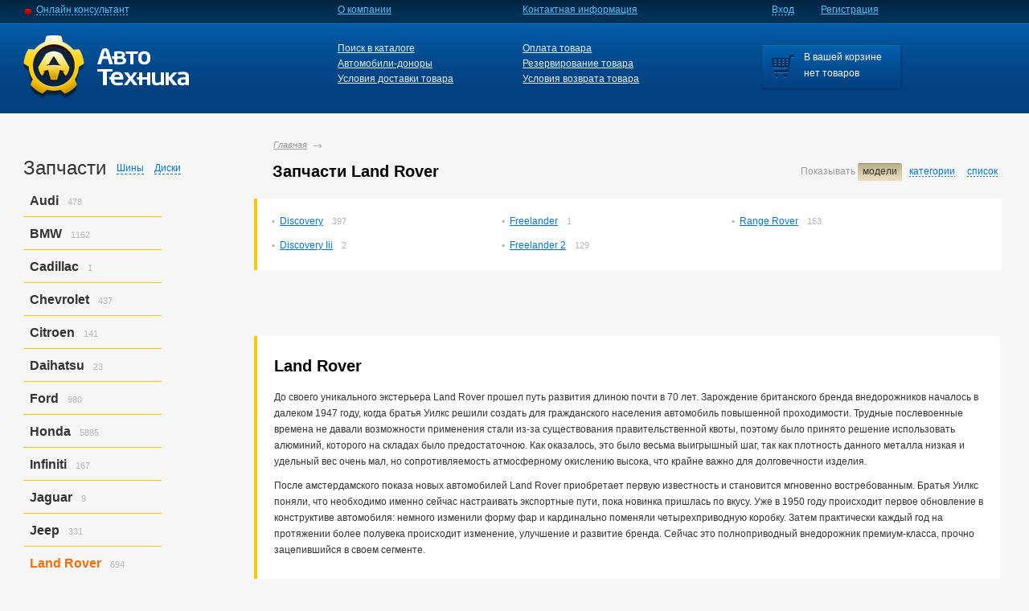

--- FILE ---
content_type: text/html; charset=utf-8
request_url: https://autotechnica.su/land-rover/
body_size: 33197
content:
<!DOCTYPE html PUBLIC "-//W3C//DTD XHTML 1.1//EN" "http://www.w3.org/TR/xhtml11/DTD/xhtml11.dtd">
<html xmlns="http://www.w3.org/1999/xhtml" xml:lang="en" lang="en">
<head>
    <meta http-equiv="Content-Type" content="text/html; charset=utf-8" />
        <title>Запчасти для Land Rover в Новосибирске</title>
    
    
    
    
    
        <script type="text/javascript">
//<!--
if(window.location.hash.replace('#','').length > 0/* && window.top == window.window*/){
    var hash = window.location.hash;
    if(hash.substring(0,1)=='#'){ hash = hash.substring(1); }
    if( hash.indexOf('ym_playback')!=0 ) { // визоры яндекс метрики
        if( hash.substring(0,2)=='./' ){ hash = ''; }
        
        window.location = window.location.protocol+'//'+window.location.host+(hash.substring(0,1)=='/'
                ?'':(window.location.pathname/*+window.location.search*/))+hash;
    }
} 
//-->
    </script>
        <link id="favicon" rel="shortcut icon" href="/favicon.ico" />
    <meta name="google-site-verification" content="kKe70uHSFszQ74zSTU3UdVxLCltKyzLSClY0g6B-07A" />
    <!-- meta name='yandex-verification' content='5e809a42590fb4d8' / -->
    <meta name='yandex-verification' content='781a027b477ef8b8' />
        <meta name="description" content="Запчасти для Land Rover в Новосибирске &ndash; магазин Автотехника, контрактные запчасти в наличии. Гарантия! Отправка в регионы!" />
    <meta name="keywords" content="" />
    
    <link rel="stylesheet" type="text/css" href="/fonts/fonts.css?2" />
    <link rel="stylesheet" type="text/css" href="/minify/css/redesign2014/style.css,redesign2014/editor_style.css,redesign2014/pages.css,redesign2014/slides.css,rev=37" />
    <!--[if lte IE 7]>
        <link rel="stylesheet" type="text/css" href="/minify/css/iestyle.css" />
        <script type="text/javascript" src="/minify/js/png.js"></script>
        <style>.png { filter:expression(fixPNG(this)); }</style>
    <![endif]-->

    <script type="text/javascript">
    //<!--
        var curState = '/land-rover/';
        var curMethod = 'GET';
        var maindomain = 'autotechnica.su';
    //-->
    </script>
    <script type="text/javascript">
    //<!--
        if ( typeof window.JSON === 'undefined' ) { document.write('<script type="text/javascript" src="/minify/js/json2.js,rev=1"><\/script>'); }
    //-->
    </script>
    <script type="text/javascript" src="/minify/js/jquery-1.7.1.min.js,jquery.cookie.js,jq.color.js,jquery-ui-1.8.16.custom.min.js,rev=2"></script>
    <script type="text/javascript" src="/minify/js/jq.loadmask.js,rev=1"></script>
    <script type="text/javascript" src="/minify/js/jq.chosen.js,rev=7"></script>
            <script type="text/javascript" src="/minify/js/history.adapter.jquery.js,rev=1"></script>
    <script type="text/javascript" src="/js/history.js"></script>
    <script type="text/javascript" src="/minify/js/history.html4.js,rev=1"></script>
    <script type="text/javascript" src="/minify/js/jqtransformplugin/jquery.jqtransform.js,rev=9"></script>
    <script type="text/javascript" src="/minify/js/common.js,redesign2014/slides.js,redesign2014/common.js,rev=40"></script>
        <script type="text/javascript" src="/minify/js/basket.js,rev=24"></script>
    <link rel="stylesheet" href="/js/jqtransformplugin/jqtransform.css" type="text/css" media="all" />
    <link href="/minify/css/jquery-ui-1.8.16.custom.css,jq.loadmask.css,jq.chosen.css,rev=2" rel="stylesheet" type="text/css" />
    <script type="text/javascript" src="/minify/js/schat/chat.js,rev=27"></script>
    <link href="/minify/css/schat/chat.css,rev=9" rel="stylesheet" type="text/css" />
    <!--[if IE]><link href="/minify/css/schat/chat_ie.css,rev=2" rel="stylesheet" type="text/css" /><![endif]-->
        <script type="text/javascript" src="/minify/js/authreg.js,rev=3"></script>
            
    <script src="https://maps.api.2gis.ru/2.0/loader.js?pkg=full&lazy=true" data-id="dgLoader"></script>
    <script type="text/javascript" src="/js/map.js?1"></script>
            <style type="text/css">
    <!--
    .abc_list .letter_list:hover .letter {background: url('/pix/sorter_active_bg2.gif') repeat-x 0 0;}
    .abc_list .letter_list:hover ul li a, .abc_list_search .letter_list ul li a {color: #0075d9;}
    .abc_list .letter_list:hover ul li a:hover {color: #fb6e07;}
    .abc_list .letter_list:hover ul li .qty, .abc_list_search .letter_list:hover ul li .qty {visibility: visible;}
    -->
    </style>
    
    
    <link rel="stylesheet" href="/js/jqtransformplugin/jqtransform.css" type="text/css" media="all" />
<link rel="stylesheet" type="text/css" href="/css/orderform2014.css" />
<script type="text/javascript" src="/js/jquery.maskedinput.min.js"></script>
<script type="text/javascript" src="/js/orderform2014.js?2"></script>


<!-- Google Tag Manager -->
<script>(function(w,d,s,l,i){w[l]=w[l]||[];w[l].push(
        {'gtm.start': new Date().getTime(),event:'gtm.js'}
    );var f=d.getElementsByTagName(s)[0],
        j=d.createElement(s),dl=l!='dataLayer'?'&l='+l:'';j.async=true;j.src=
        'https://www.googletagmanager.com/gtm.js?id='+i+dl;f.parentNode.insertBefore(j,f);
    })(window,document,'script','dataLayer','GTM-KR6248F');</script>
<!-- End Google Tag Manager -->
</head>
<body>
<!-- Google Tag Manager (noscript) -->
<noscript><iframe src="https://www.googletagmanager.com/ns.html?id=GTM-KR6248F" height="0" width="0" style="display:none;visibility:hidden"></iframe></noscript>
<!-- End Google Tag Manager (noscript) -->



<div>
<div class="main" id="najax-body">
    	<div class="main_inner">
		<div class="wrap clear">
			<div class="center" id="najax-content">
				<div class="content">
					                    
                                        <ul id="breadcrumbs" class="breadcrumbs clearfix">
    <li><a href="/" rel="nofollow">Главная</a></li>
        
                                                                                                        
                
        
    </ul>                                        
                    
                    
                    

<div class="sorter _markpage_switcher">
	<span>Показывать</span>
    <a rel="nofollow" data-mode="models" onclick="return false;" class="active" href="/land-rover/?mcview2=models"><span>модели</span></a>
    <a rel="nofollow" data-mode="bygroups" onclick="return false;" class="" href="/land-rover/?mcview2=bygroups"><span>категории</span></a>
	<a rel="nofollow" data-mode="byletter" onclick="return false;" class="" href="/land-rover/?mcview2=byletter"><span>список</span></a>
</div>

<h1 id="contenth1">Запчасти Land Rover</h1>






    <div class="_markpage_block _markpage_models">
    
    <div class="models_list clearfix">
    <ul>
            <li><a href="/land-rover/discovery/" title="Запчасти Land Rover Discovery">Discovery</a>&nbsp;<span class="qty">397</span></li>
                    <li><a href="/land-rover/discovery-iii/" title="Запчасти Land Rover Discovery Iii">Discovery Iii</a>&nbsp;<span class="qty">2</span></li>
        </ul><ul>            <li><a href="/land-rover/freelander/" title="Запчасти Land Rover Freelander">Freelander</a>&nbsp;<span class="qty">1</span></li>
                    <li><a href="/land-rover/freelander-2/" title="Запчасти Land Rover Freelander 2">Freelander 2</a>&nbsp;<span class="qty">129</span></li>
        </ul><ul>            <li><a href="/land-rover/range-rover/" title="Запчасти Land Rover Range Rover">Range Rover</a>&nbsp;<span class="qty">163</span></li>
                </ul>
    </div>
    
    </div>
    
    <div class="_markpage_block _markpage_bygroups" style="display:none">
            <div class="abc_list categ_list clearfix">
		    		<div class="col_1">
				                <div class="letter_list">
					<span class="block_title">Топливная система</span>
					<ul>
						                        <li><a href="/land-rover/all-models/korpusa-toplivnogo-filtra/" title="Корпуса топливного фильтра Land Rover">Корпуса топливного фильтра</a>&nbsp;<span class="qty">1</span></li>
                                                <li><a href="/land-rover/all-models/regulyatory-davleniya-topliva/" title="Регуляторы давления топлива Land Rover">Регуляторы давления топлива</a>&nbsp;<span class="qty">1</span></li>
                        					</ul>
				</div>
                                <div class="letter_list">
					<span class="block_title">Воздушная система</span>
					<ul>
						                        <li><a href="/land-rover/all-models/vozduhovody/" title="Воздуховоды Land Rover">Воздуховоды</a>&nbsp;<span class="qty">2</span></li>
                                                <li><a href="/land-rover/all-models/vozduhozaborniki/" title="Воздухозаборники Land Rover">Воздухозаборники</a>&nbsp;<span class="qty">1</span></li>
                                                <li><a href="/land-rover/all-models/korpusy-vozdushnogo-filtra/" title="Корпусы воздушного фильтра Land Rover">Корпусы воздушного фильтра</a>&nbsp;<span class="qty">2</span></li>
                                                <li><a href="/land-rover/all-models/patrubki-vozdushnogo-filtra/" title="Патрубки воздушного фильтра Land Rover">Патрубки воздушного фильтра</a>&nbsp;<span class="qty">1</span></li>
                                                <li><a href="/land-rover/all-models/patrubki-karternyh-gazov/" title="Патрубки картерных газов Land Rover">Патрубки картерных газов</a>&nbsp;<span class="qty">2</span></li>
                        					</ul>
				</div>
                                <div class="letter_list">
					<span class="block_title">Выхлопная система</span>
					<ul>
						                        <li><a href="/land-rover/all-models/vypusknye-kollektora/" title="Выпускные коллектора Land Rover">Выпускные коллектора</a>&nbsp;<span class="qty">3</span></li>
                                                <li><a href="/land-rover/all-models/glushiteli/" title="Глушители Land Rover">Глушители</a>&nbsp;<span class="qty">1</span></li>
                        					</ul>
				</div>
                                <div class="letter_list">
					<span class="block_title">Двигатель, детали двигателя</span>
					<ul>
						                        <li><a href="/land-rover/all-models/kronshteyny-nasosa-gur/" title="Кронштейны насоса ГУР Land Rover">Кронштейны насоса ГУР</a>&nbsp;<span class="qty">2</span></li>
                                                <li><a href="/land-rover/all-models/vpusknye-kollektora/" title="Впускные коллектора Land Rover">Впускные коллектора</a>&nbsp;<span class="qty">2</span></li>
                                                <li><a href="/land-rover/all-models/dvigateli/" title="Двигатели Land Rover">Двигатели</a>&nbsp;<span class="qty">1</span></li>
                                                <li><a href="/land-rover/all-models/klapany-egr/" title="Клапаны EGR Land Rover">Клапаны EGR</a>&nbsp;<span class="qty">2</span></li>
                                                <li><a href="/land-rover/all-models/klapany-vpusknogo-kollektora/" title="Клапаны впускного коллектора Land Rover">Клапаны впускного коллектора</a>&nbsp;<span class="qty">2</span></li>
                                                <li><a href="/land-rover/all-models/korpusy-termostatov/" title="Корпусы термостатов Land Rover">Корпусы термостатов</a>&nbsp;<span class="qty">1</span></li>
                                                <li><a href="/land-rover/all-models/krepleniya-maslyanogo-filtra/" title="Крепления масляного фильтра Land Rover">Крепления масляного фильтра</a>&nbsp;<span class="qty">1</span></li>
                                                <li><a href="/land-rover/all-models/kronshteyny/" title="Кронштейны Land Rover">Кронштейны</a>&nbsp;<span class="qty">2</span></li>
                                                <li><a href="/land-rover/all-models/kronshteyny-generatora/" title="Кронштейны генератора Land Rover">Кронштейны генератора</a>&nbsp;<span class="qty">1</span></li>
                                                <li><a href="/land-rover/all-models/kryshki-dvigatelya-dekorativnye/" title="Крышки двигателя декоративные Land Rover">Крышки двигателя декоративные</a>&nbsp;<span class="qty">4</span></li>
                                                <li><a href="/land-rover/all-models/natyazhiteli/" title="Натяжители Land Rover">Натяжители</a>&nbsp;<span class="qty">2</span></li>
                                                <li><a href="/land-rover/all-models/podushki-dvigatelya/" title="Подушки двигателя Land Rover">Подушки двигателя</a>&nbsp;<span class="qty">2</span></li>
                                                <li><a href="/land-rover/all-models/regulyatory-holostogo-hoda/" title="Регуляторы холостого хода Land Rover">Регуляторы холостого хода</a>&nbsp;<span class="qty">1</span></li>
                        					</ul>
				</div>
                                <div class="letter_list">
					<span class="block_title">Двигатель, топливная система, воздушная система</span>
					<ul>
						                        <li><a href="/land-rover/all-models/datchiki-urovnya-topliva/" title="Датчики уровня топлива Land Rover">Датчики уровня топлива</a>&nbsp;<span class="qty">2</span></li>
                        					</ul>
				</div>
                                <div class="letter_list">
					<span class="block_title">Детали подвески и ходовой</span>
					<ul>
						                        <li><a href="/land-rover/all-models/amortizatory/" title="Амортизаторы Land Rover">Амортизаторы</a>&nbsp;<span class="qty">2</span></li>
                                                <li><a href="/land-rover/all-models/balki-podveski/" title="Балки подвески Land Rover">Балки подвески</a>&nbsp;<span class="qty">1</span></li>
                                                <li><a href="/land-rover/all-models/gayki-na-koleso/" title="Гайки на колесо Land Rover">Гайки на колесо</a>&nbsp;<span class="qty">37</span></li>
                                                <li><a href="/land-rover/all-models/kompressory-podveski/" title="Компрессоры подвески Land Rover">Компрессоры подвески</a>&nbsp;<span class="qty">2</span></li>
                                                <li><a href="/land-rover/all-models/krepleniya-stabilizatora/" title="Крепления стабилизатора Land Rover">Крепления стабилизатора</a>&nbsp;<span class="qty">12</span></li>
                                                <li><a href="/land-rover/all-models/kronshteyny-opory-dvigatelya/" title="Кронштейны опоры двигателя Land Rover">Кронштейны опоры двигателя</a>&nbsp;<span class="qty">2</span></li>
                                                <li><a href="/land-rover/all-models/kronshteyny-reduktora/" title="Кронштейны редуктора Land Rover">Кронштейны редуктора</a>&nbsp;<span class="qty">1</span></li>
                                                <li><a href="/land-rover/all-models/linki-stabilizatora/" title="Линки стабилизатора Land Rover">Линки стабилизатора</a>&nbsp;<span class="qty">3</span></li>
                                                <li><a href="/land-rover/all-models/podushki-korobki-peredach/" title="Подушки коробки передач Land Rover">Подушки коробки передач</a>&nbsp;<span class="qty">1</span></li>
                                                <li><a href="/land-rover/all-models/podushki-podveski-pnevmaticheskie/" title="Подушки подвески пневматические Land Rover">Подушки подвески пневматические</a>&nbsp;<span class="qty">2</span></li>
                                                <li><a href="/land-rover/all-models/rychagi-poperechnye/" title="Рычаги поперечные Land Rover">Рычаги поперечные</a>&nbsp;<span class="qty">3</span></li>
                                                <li><a href="/land-rover/all-models/stabilizatory/" title="Стабилизаторы Land Rover">Стабилизаторы</a>&nbsp;<span class="qty">4</span></li>
                                                <li><a href="/land-rover/all-models/stupicy/" title="Ступицы Land Rover">Ступицы</a>&nbsp;<span class="qty">2</span></li>
                                                <li><a href="/land-rover/all-models/capfy/" title="Цапфы Land Rover">Цапфы</a>&nbsp;<span class="qty">2</span></li>
                        					</ul>
				</div>
                                <div class="letter_list">
					<span class="block_title">Кузовные детали</span>
					<ul>
						                        <li><a href="/land-rover/all-models/kryshi/" title="Крыши Land Rover">Крыши</a>&nbsp;<span class="qty">1</span></li>
                                                <li><a href="/land-rover/all-models/amortizatory-dveri-bagazhnika/" title="Амортизаторы двери багажника Land Rover">Амортизаторы двери багажника</a>&nbsp;<span class="qty">1</span></li>
                                                <li><a href="/land-rover/all-models/bampera/" title="Бампера Land Rover">Бампера</a>&nbsp;<span class="qty">5</span></li>
                                                <li><a href="/land-rover/all-models/bachki-omyvatelya/" title="Бачки омывателя Land Rover">Бачки омывателя</a>&nbsp;<span class="qty">3</span></li>
                                                <li><a href="/land-rover/all-models/bryzgoviki/" title="Брызговики Land Rover">Брызговики</a>&nbsp;<span class="qty">2</span></li>
                                                <li><a href="/land-rover/all-models/vetroviki/" title="Ветровики Land Rover">Ветровики</a>&nbsp;<span class="qty">6</span></li>
                                                <li><a href="/land-rover/all-models/guby/" title="Губы Land Rover">Губы</a>&nbsp;<span class="qty">2</span></li>
                                                <li><a href="/land-rover/all-models/dveri-bokovye/" title="Двери боковые Land Rover">Двери боковые</a>&nbsp;<span class="qty">5</span></li>
                                                <li><a href="/land-rover/all-models/dveri-zadnie/" title="Двери задние Land Rover">Двери задние</a>&nbsp;<span class="qty">1</span></li>
                                                <li><a href="/land-rover/all-models/zamki-bagazhnikov/" title="Замки багажников Land Rover">Замки багажников</a>&nbsp;<span class="qty">3</span></li>
                                                <li><a href="/land-rover/all-models/zamki-dverey/" title="Замки дверей Land Rover">Замки дверей</a>&nbsp;<span class="qty">5</span></li>
                                                <li><a href="/land-rover/all-models/zamki-kapotov/" title="Замки капотов Land Rover">Замки капотов</a>&nbsp;<span class="qty">1</span></li>
                                                <li><a href="/land-rover/all-models/zerkala-zadnego-vida/" title="Зеркала заднего вида Land Rover">Зеркала заднего вида</a>&nbsp;<span class="qty">4</span></li>
                                                <li><a href="/land-rover/all-models/zerkalo-zadnego-vida-na-krylo/" title="Зеркало заднего вида на крыло Land Rover">Зеркало заднего вида на крыло</a>&nbsp;<span class="qty">1</span></li>
                                                <li><a href="/land-rover/all-models/kapoty/" title="Капоты Land Rover">Капоты</a>&nbsp;<span class="qty">4</span></li>
                                                <li><a href="/land-rover/all-models/krepleniya-bampera/" title="Крепления бампера Land Rover">Крепления бампера</a>&nbsp;<span class="qty">1</span></li>
                                                <li><a href="/land-rover/all-models/krepleniya-dveri-bagazhnika/" title="Крепления двери багажника Land Rover">Крепления двери багажника</a>&nbsp;<span class="qty">5</span></li>
                                                <li><a href="/land-rover/all-models/krepleniya-radiatora/" title="Крепления радиатора Land Rover">Крепления радиатора</a>&nbsp;<span class="qty">4</span></li>
                                                <li><a href="/land-rover/all-models/krepleniya-fary/" title="Крепления фары Land Rover">Крепления фары</a>&nbsp;<span class="qty">2</span></li>
                                                <li><a href="/land-rover/all-models/kronshteyny-usilitelya-bampera/" title="Кронштейны усилителя бампера Land Rover">Кронштейны усилителя бампера</a>&nbsp;<span class="qty">2</span></li>
                                                <li><a href="/land-rover/all-models/krylya/" title="Крылья Land Rover">Крылья</a>&nbsp;<span class="qty">5</span></li>
                                                <li><a href="/land-rover/all-models/kryshki-bachka-omyvatelya/" title="Крышки бачка омывателя Land Rover">Крышки бачка омывателя</a>&nbsp;<span class="qty">2</span></li>
                                                <li><a href="/land-rover/all-models/moldingi-stekla/" title="Молдинги стекла Land Rover">Молдинги стекла</a>&nbsp;<span class="qty">1</span></li>
                                                <li><a href="/land-rover/all-models/nakladki-na-bamper/" title="Накладки на бампер Land Rover">Накладки на бампер</a>&nbsp;<span class="qty">1</span></li>
                                                <li><a href="/land-rover/all-models/nakladki-na-dver/" title="Накладки на дверь Land Rover">Накладки на дверь</a>&nbsp;<span class="qty">12</span></li>
                                                <li><a href="/land-rover/all-models/nakladki-na-dver-bagazhnika/" title="Накладки на дверь багажника Land Rover">Накладки на дверь багажника</a>&nbsp;<span class="qty">4</span></li>
                                                <li><a href="/land-rover/all-models/nakladki-na-krylya/" title="Накладки на крылья Land Rover">Накладки на крылья</a>&nbsp;<span class="qty">7</span></li>
                                                <li><a href="/land-rover/all-models/nakladki-na-stoyku/" title="Накладки на стойку Land Rover">Накладки на стойку</a>&nbsp;<span class="qty">4</span></li>
                                                <li><a href="/land-rover/all-models/nakladki-protivotumannoy-fary/" title="Накладки противотуманной фары Land Rover">Накладки противотуманной фары</a>&nbsp;<span class="qty">2</span></li>
                                                <li><a href="/land-rover/all-models/nakladki-radiatora/" title="Накладки радиатора Land Rover">Накладки радиатора</a>&nbsp;<span class="qty">4</span></li>
                                                <li><a href="/land-rover/all-models/obshivki-dveri-bagazhnika/" title="Обшивки двери багажника Land Rover">Обшивки двери багажника</a>&nbsp;<span class="qty">4</span></li>
                                                <li><a href="/land-rover/all-models/obshivki-kapota/" title="Обшивки капота Land Rover">Обшивки капота</a>&nbsp;<span class="qty">2</span></li>
                                                <li><a href="/land-rover/all-models/ogranichiteli-dverey/" title="Ограничители дверей Land Rover">Ограничители дверей</a>&nbsp;<span class="qty">8</span></li>
                                                <li><a href="/land-rover/all-models/omyvatli-far/" title="Омыватли фар Land Rover">Омыватли фар</a>&nbsp;<span class="qty">1</span></li>
                                                <li><a href="/land-rover/all-models/petli-dverey/" title="Петли дверей Land Rover">Петли дверей</a>&nbsp;<span class="qty">7</span></li>
                                                <li><a href="/land-rover/all-models/petli-kapota/" title="Петли капота Land Rover">Петли капота</a>&nbsp;<span class="qty">2</span></li>
                                                <li><a href="/land-rover/all-models/planki-pod-faru/" title="Планки под фару Land Rover">Планки под фару</a>&nbsp;<span class="qty">3</span></li>
                                                <li><a href="/land-rover/all-models/podkrylki/" title="Подкрылки Land Rover">Подкрылки</a>&nbsp;<span class="qty">3</span></li>
                                                <li><a href="/land-rover/all-models/podnozhki/" title="Подножки Land Rover">Подножки</a>&nbsp;<span class="qty">1</span></li>
                                                <li><a href="/land-rover/all-models/porogi/" title="Пороги Land Rover">Пороги</a>&nbsp;<span class="qty">5</span></li>
                                                <li><a href="/land-rover/all-models/ramki-radiatora/" title="Рамки радиатора Land Rover">Рамки радиатора</a>&nbsp;<span class="qty">2</span></li>
                                                <li><a href="/land-rover/all-models/reylingi/" title="Рейлинги Land Rover">Рейлинги</a>&nbsp;<span class="qty">2</span></li>
                                                <li><a href="/land-rover/all-models/reshetki-v-bamper/" title="Решетки в бампер Land Rover">Решетки в бампер</a>&nbsp;<span class="qty">1</span></li>
                                                <li><a href="/land-rover/all-models/reshetki-radiatora/" title="Решетки радиатора Land Rover">Решетки радиатора</a>&nbsp;<span class="qty">1</span></li>
                                                <li><a href="/land-rover/all-models/ruchki-bagazhnika/" title="Ручки багажника Land Rover">Ручки багажника</a>&nbsp;<span class="qty">3</span></li>
                                                <li><a href="/land-rover/all-models/ruchki-dveri-vneshnie/" title="Ручки двери внешние Land Rover">Ручки двери внешние</a>&nbsp;<span class="qty">10</span></li>
                                                <li><a href="/land-rover/all-models/stekla/" title="Стекла Land Rover">Стекла</a>&nbsp;<span class="qty">2</span></li>
                                                <li><a href="/land-rover/all-models/stekla-dverey/" title="Стекла дверей Land Rover">Стекла дверей</a>&nbsp;<span class="qty">7</span></li>
                                                <li><a href="/land-rover/all-models/stekla-zerkala/" title="Стекла зеркала Land Rover">Стекла зеркала</a>&nbsp;<span class="qty">1</span></li>
                                                <li><a href="/land-rover/all-models/steklopodyomnye-mehanizmy/" title="Стеклоподъёмные механизмы Land Rover">Стеклоподъёмные механизмы</a>&nbsp;<span class="qty">5</span></li>
                                                <li><a href="/land-rover/all-models/trosiki-dveri/" title="Тросики двери Land Rover">Тросики двери</a>&nbsp;<span class="qty">10</span></li>
                                                <li><a href="/land-rover/all-models/trosiki-kapota/" title="Тросики капота Land Rover">Тросики капота</a>&nbsp;<span class="qty">1</span></li>
                                                <li><a href="/land-rover/all-models/ugolki-zhabo/" title="Уголки жабо Land Rover">Уголки жабо</a>&nbsp;<span class="qty">2</span></li>
                                                <li><a href="/land-rover/all-models/uplotniteli-dveri/" title="Уплотнители двери Land Rover">Уплотнители двери</a>&nbsp;<span class="qty">5</span></li>
                                                <li><a href="/land-rover/all-models/uplotniteli-stekla-dveri/" title="Уплотнители стекла двери Land Rover">Уплотнители стекла двери</a>&nbsp;<span class="qty">6</span></li>
                                                <li><a href="/land-rover/all-models/usiliteli-bampera/" title="Усилители бампера Land Rover">Усилители бампера</a>&nbsp;<span class="qty">2</span></li>
                                                <li><a href="/land-rover/all-models/emblemy/" title="Эмблемы Land Rover">Эмблемы</a>&nbsp;<span class="qty">5</span></li>
                        					</ul>
				</div>
                            </div>
            		<div class="col_2">
				                <div class="letter_list">
					<span class="block_title"></span>
					<ul>
						                        <li><a href="/land-rover/all-models/mehanizmy-stoyanochnogo-tormoza/" title="Механизмы стояночного тормоза Land Rover">Механизмы стояночного тормоза</a>&nbsp;<span class="qty">2</span></li>
                                                <li><a href="/land-rover/all-models/nasosy-vtorichnogo-vozduha/" title="Насосы вторичного воздуха Land Rover">Насосы вторичного воздуха</a>&nbsp;<span class="qty">1</span></li>
                        					</ul>
				</div>
                                <div class="letter_list">
					<span class="block_title">Оптика, элементы оптики</span>
					<ul>
						                        <li><a href="/land-rover/all-models/gabarity/" title="Габариты Land Rover">Габариты</a>&nbsp;<span class="qty">2</span></li>
                                                <li><a href="/land-rover/all-models/katafoty/" title="Катафоты Land Rover">Катафоты</a>&nbsp;<span class="qty">2</span></li>
                                                <li><a href="/land-rover/all-models/povtoriteli-v-krylo/" title="Повторители в крыло Land Rover">Повторители в крыло</a>&nbsp;<span class="qty">1</span></li>
                                                <li><a href="/land-rover/all-models/povtoriteli-stop-signala/" title="Повторители стоп-сигнала Land Rover">Повторители стоп-сигнала</a>&nbsp;<span class="qty">2</span></li>
                                                <li><a href="/land-rover/all-models/stop-signaly/" title="Стоп-сигналы Land Rover">Стоп-сигналы</a>&nbsp;<span class="qty">3</span></li>
                                                <li><a href="/land-rover/all-models/fary/" title="Фары Land Rover">Фары</a>&nbsp;<span class="qty">4</span></li>
                                                <li><a href="/land-rover/all-models/fary-protivotumannye/" title="Фары противотуманные Land Rover">Фары противотуманные</a>&nbsp;<span class="qty">4</span></li>
                                                <li><a href="/land-rover/all-models/fonari-zadnego-hoda/" title="Фонари заднего хода Land Rover">Фонари заднего хода</a>&nbsp;<span class="qty">2</span></li>
                                                <li><a href="/land-rover/all-models/cokoli-lampy/" title="Цоколи лампы Land Rover">Цоколи лампы</a>&nbsp;<span class="qty">8</span></li>
                        					</ul>
				</div>
                                <div class="letter_list">
					<span class="block_title">Прочее, аксессуары</span>
					<ul>
						                        <li><a href="/land-rover/all-models/bloki-upravleniya-parktronikom/" title="Блоки управления парктроником Land Rover">Блоки управления парктроником</a>&nbsp;<span class="qty">1</span></li>
                                                <li><a href="/land-rover/all-models/zaschity-bampera/" title="Защиты бампера Land Rover">Защиты бампера</a>&nbsp;<span class="qty">1</span></li>
                                                <li><a href="/land-rover/all-models/zaschity-dvigatelya/" title="Защиты двигателя Land Rover">Защиты двигателя</a>&nbsp;<span class="qty">5</span></li>
                                                <li><a href="/land-rover/all-models/kolpaki-diska/" title="Колпаки диска Land Rover">Колпаки диска</a>&nbsp;<span class="qty">8</span></li>
                                                <li><a href="/land-rover/all-models/korpusa-akkumulyatornyh-batarey/" title="Корпуса аккумуляторных батарей Land Rover">Корпуса аккумуляторных батарей</a>&nbsp;<span class="qty">2</span></li>
                                                <li><a href="/land-rover/all-models/povodki-stekloochistitelya/" title="Поводки стеклоочистителя Land Rover">Поводки стеклоочистителя</a>&nbsp;<span class="qty">1</span></li>
                                                <li><a href="/land-rover/all-models/trosiki-bagazhnika/" title="Тросики багажника Land Rover">Тросики багажника</a>&nbsp;<span class="qty">1</span></li>
                                                <li><a href="/land-rover/all-models/shtorki-bagazhnika/" title="Шторки багажника Land Rover">Шторки багажника</a>&nbsp;<span class="qty">2</span></li>
                        					</ul>
				</div>
                                <div class="letter_list">
					<span class="block_title">Рулевое управление</span>
					<ul>
						                        <li><a href="/land-rover/all-models/bachki-gidrousilitelya/" title="Бачки гидроусилителя Land Rover">Бачки гидроусилителя</a>&nbsp;<span class="qty">3</span></li>
                                                <li><a href="/land-rover/all-models/gidrousiliteli/" title="Гидроусилители Land Rover">Гидроусилители</a>&nbsp;<span class="qty">1</span></li>
                                                <li><a href="/land-rover/all-models/radiatory-gidrousilitelya/" title="Радиаторы гидроусилителя Land Rover">Радиаторы гидроусилителя</a>&nbsp;<span class="qty">1</span></li>
                                                <li><a href="/land-rover/all-models/rulevye-kardanchiki/" title="Рулевые карданчики Land Rover">Рулевые карданчики</a>&nbsp;<span class="qty">2</span></li>
                                                <li><a href="/land-rover/all-models/rulevye-nakonechniki/" title="Рулевые наконечники Land Rover">Рулевые наконечники</a>&nbsp;<span class="qty">1</span></li>
                                                <li><a href="/land-rover/all-models/rulevye-reduktory/" title="Рулевые редукторы Land Rover">Рулевые редукторы</a>&nbsp;<span class="qty">2</span></li>
                                                <li><a href="/land-rover/all-models/rulevye-tyagi/" title="Рулевые тяги Land Rover">Рулевые тяги</a>&nbsp;<span class="qty">3</span></li>
                                                <li><a href="/land-rover/all-models/shlangi-gidrousilitelya/" title="Шланги гидроусилителя Land Rover">Шланги гидроусилителя</a>&nbsp;<span class="qty">5</span></li>
                        					</ul>
				</div>
                                <div class="letter_list">
					<span class="block_title">Салон, элементы салона</span>
					<ul>
						                        <li><a href="/land-rover/all-models/displei/" title="Дисплеи Land Rover">Дисплеи</a>&nbsp;<span class="qty">1</span></li>
                                                <li><a href="/land-rover/all-models/knopki-steklopodyomnika/" title="Кнопки стеклоподъёмника Land Rover">Кнопки стеклоподъёмника</a>&nbsp;<span class="qty">12</span></li>
                                                <li><a href="/land-rover/all-models/kozyrki-solncezaschitnye/" title="Козырьки солнцезащитные Land Rover">Козырьки солнцезащитные</a>&nbsp;<span class="qty">5</span></li>
                                                <li><a href="/land-rover/all-models/konsoli-kpp/" title="Консоли кпп Land Rover">Консоли кпп</a>&nbsp;<span class="qty">1</span></li>
                                                <li><a href="/land-rover/all-models/nakladki-na-zerkalo/" title="Накладки на зеркало Land Rover">Накладки на зеркало</a>&nbsp;<span class="qty">4</span></li>
                                                <li><a href="/land-rover/all-models/obshivki-dverey/" title="Обшивки дверей Land Rover">Обшивки дверей</a>&nbsp;<span class="qty">4</span></li>
                                                <li><a href="/land-rover/all-models/paneli-pola-bagazhnika/" title="Панели пола багажника Land Rover">Панели пола багажника</a>&nbsp;<span class="qty">1</span></li>
                                                <li><a href="/land-rover/all-models/pedali-gaza/" title="Педали газа Land Rover">Педали газа</a>&nbsp;<span class="qty">1</span></li>
                                                <li><a href="/land-rover/all-models/podlokotniki/" title="Подлокотники Land Rover">Подлокотники</a>&nbsp;<span class="qty">4</span></li>
                                                <li><a href="/land-rover/all-models/podrulevye-pereklyuchateli/" title="Подрулевые переключатели Land Rover">Подрулевые переключатели</a>&nbsp;<span class="qty">9</span></li>
                                                <li><a href="/land-rover/all-models/podushki-bezopasnosti-voditelya/" title="Подушки безопасности водителя Land Rover">Подушки безопасности водителя</a>&nbsp;<span class="qty">4</span></li>
                                                <li><a href="/land-rover/all-models/reshetki-ventilyacionnye/" title="Решетки вентиляционные Land Rover">Решетки вентиляционные</a>&nbsp;<span class="qty">1</span></li>
                                                <li><a href="/land-rover/all-models/ruchki-dveri-vnutrennie/" title="Ручки двери внутренние Land Rover">Ручки двери внутренние</a>&nbsp;<span class="qty">3</span></li>
                                                <li><a href="/land-rover/all-models/svetilniki-salona/" title="Светильники салона Land Rover">Светильники салона</a>&nbsp;<span class="qty">2</span></li>
                                                <li><a href="/land-rover/all-models/chasy/" title="Часы Land Rover">Часы</a>&nbsp;<span class="qty">2</span></li>
                        					</ul>
				</div>
                                <div class="letter_list">
					<span class="block_title">Система кондиционирования и отопления</span>
					<ul>
						                        <li><a href="/land-rover/all-models/radiatory-pechki/" title="Радиаторы печки Land Rover">Радиаторы печки</a>&nbsp;<span class="qty">2</span></li>
                                                <li><a href="/land-rover/all-models/ventilyatory-radiatora-kondicionera/" title="Вентиляторы радиатора кондиционера Land Rover">Вентиляторы радиатора кондиционера</a>&nbsp;<span class="qty">1</span></li>
                                                <li><a href="/land-rover/all-models/kompressory-kondicionera/" title="Компрессоры кондиционера Land Rover">Компрессоры кондиционера</a>&nbsp;<span class="qty">2</span></li>
                                                <li><a href="/land-rover/all-models/korpusy-salonnogo-filtra/" title="Корпусы салонного фильтра Land Rover">Корпусы салонного фильтра</a>&nbsp;<span class="qty">1</span></li>
                                                <li><a href="/land-rover/all-models/motory-pechki/" title="Моторы печки Land Rover">Моторы печки</a>&nbsp;<span class="qty">3</span></li>
                                                <li><a href="/land-rover/all-models/radiatory-kondicionera/" title="Радиаторы кондиционера Land Rover">Радиаторы кондиционера</a>&nbsp;<span class="qty">1</span></li>
                                                <li><a href="/land-rover/all-models/shlangi-kondicionera/" title="Шланги кондиционера Land Rover">Шланги кондиционера</a>&nbsp;<span class="qty">7</span></li>
                        					</ul>
				</div>
                                <div class="letter_list">
					<span class="block_title">Система охлаждения двигателя</span>
					<ul>
						                        <li><a href="/land-rover/all-models/viskomufty/" title="Вискомуфты Land Rover">Вискомуфты</a>&nbsp;<span class="qty">3</span></li>
                                                <li><a href="/land-rover/all-models/deflektory-radiatora/" title="Дефлекторы радиатора Land Rover">Дефлекторы радиатора</a>&nbsp;<span class="qty">5</span></li>
                                                <li><a href="/land-rover/all-models/diffuzory/" title="Диффузоры Land Rover">Диффузоры</a>&nbsp;<span class="qty">4</span></li>
                                                <li><a href="/land-rover/all-models/kryshki-rasshiritelnogo-bachka/" title="Крышки расширительного бачка Land Rover">Крышки расширительного бачка</a>&nbsp;<span class="qty">1</span></li>
                                                <li><a href="/land-rover/all-models/patrubki-radiatorov-pechki/" title="Патрубки радиаторов печки Land Rover">Патрубки радиаторов печки</a>&nbsp;<span class="qty">1</span></li>
                                                <li><a href="/land-rover/all-models/radiatory-dvs/" title="Радиаторы ДВС Land Rover">Радиаторы ДВС</a>&nbsp;<span class="qty">1</span></li>
                        					</ul>
				</div>
                                <div class="letter_list">
					<span class="block_title">Система охлаждения</span>
					<ul>
						                        <li><a href="/land-rover/all-models/patrubki-radiatora/" title="Патрубки радиатора Land Rover">Патрубки радиатора</a>&nbsp;<span class="qty">11</span></li>
                        					</ul>
				</div>
                                <div class="letter_list">
					<span class="block_title">Топливная система</span>
					<ul>
						                        <li><a href="/land-rover/all-models/benzonasosy/" title="Бензонасосы Land Rover">Бензонасосы</a>&nbsp;<span class="qty">1</span></li>
                                                <li><a href="/land-rover/all-models/drosselnye-zaslonki/" title="Дроссельные заслонки Land Rover">Дроссельные заслонки</a>&nbsp;<span class="qty">3</span></li>
                                                <li><a href="/land-rover/all-models/trubki-toplivnye/" title="Трубки топливные Land Rover">Трубки топливные</a>&nbsp;<span class="qty">3</span></li>
                                                <li><a href="/land-rover/all-models/filtry-parov-topliva/" title="Фильтры паров топлива Land Rover">Фильтры паров топлива</a>&nbsp;<span class="qty">1</span></li>
                                                <li><a href="/land-rover/all-models/forsunki/" title="Форсунки Land Rover">Форсунки</a>&nbsp;<span class="qty">3</span></li>
                        					</ul>
				</div>
                            </div>
            		<div class="col_3">
				                <div class="letter_list">
					<span class="block_title">Тормозная система</span>
					<ul>
						                        <li><a href="/land-rover/all-models/bloki-abs/" title="Блоки ABS Land Rover">Блоки ABS</a>&nbsp;<span class="qty">1</span></li>
                                                <li><a href="/land-rover/all-models/vakuumnye-usiliteli/" title="Вакуумные усилители Land Rover">Вакуумные усилители</a>&nbsp;<span class="qty">2</span></li>
                                                <li><a href="/land-rover/all-models/glavnye-tormoznye-cilindry/" title="Главные тормозные цилиндры Land Rover">Главные тормозные цилиндры</a>&nbsp;<span class="qty">3</span></li>
                                                <li><a href="/land-rover/all-models/datchiki-abs/" title="Датчики ABS Land Rover">Датчики ABS</a>&nbsp;<span class="qty">3</span></li>
                                                <li><a href="/land-rover/all-models/supporta/" title="Суппорта Land Rover">Суппорта</a>&nbsp;<span class="qty">6</span></li>
                                                <li><a href="/land-rover/all-models/tormoznye-barabany/" title="Тормозные барабаны Land Rover">Тормозные барабаны</a>&nbsp;<span class="qty">2</span></li>
                                                <li><a href="/land-rover/all-models/tormoznye-diski/" title="Тормозные диски Land Rover">Тормозные диски</a>&nbsp;<span class="qty">2</span></li>
                                                <li><a href="/land-rover/all-models/tormoznye-kolodki/" title="Тормозные колодки Land Rover">Тормозные колодки</a>&nbsp;<span class="qty">1</span></li>
                                                <li><a href="/land-rover/all-models/tormoznye-shlangi/" title="Тормозные шланги Land Rover">Тормозные шланги</a>&nbsp;<span class="qty">6</span></li>
                                                <li><a href="/land-rover/all-models/schitki-tormoznogo-mehanizma/" title="Щитки тормозного механизма Land Rover">Щитки тормозного механизма</a>&nbsp;<span class="qty">1</span></li>
                        					</ul>
				</div>
                                <div class="letter_list">
					<span class="block_title">Трансмиссия</span>
					<ul>
						                        <li><a href="/land-rover/all-models/bloki-upravleniya-razdatkoy/" title="Блоки управления раздаткой Land Rover">Блоки управления раздаткой</a>&nbsp;<span class="qty">1</span></li>
                                                <li><a href="/land-rover/all-models/kardany/" title="Карданы Land Rover">Карданы</a>&nbsp;<span class="qty">1</span></li>
                                                <li><a href="/land-rover/all-models/mosty/" title="Мосты Land Rover">Мосты</a>&nbsp;<span class="qty">2</span></li>
                                                <li><a href="/land-rover/all-models/mufty-kardannogo-vala/" title="Муфты карданного вала Land Rover">Муфты карданного вала</a>&nbsp;<span class="qty">1</span></li>
                                                <li><a href="/land-rover/all-models/privoda/" title="Привода Land Rover">Привода</a>&nbsp;<span class="qty">8</span></li>
                                                <li><a href="/land-rover/all-models/razdatochnye-korobki/" title="Раздаточные коробки Land Rover">Раздаточные коробки</a>&nbsp;<span class="qty">2</span></li>
                                                <li><a href="/land-rover/all-models/reduktory/" title="Редукторы Land Rover">Редукторы</a>&nbsp;<span class="qty">1</span></li>
                                                <li><a href="/land-rover/all-models/selektory-kpp/" title="Селекторы КПП Land Rover">Селекторы КПП</a>&nbsp;<span class="qty">1</span></li>
                                                <li><a href="/land-rover/all-models/selektory-razdatki/" title="Селекторы раздатки Land Rover">Селекторы раздатки</a>&nbsp;<span class="qty">2</span></li>
                                                <li><a href="/land-rover/all-models/trosiki-akpp/" title="Тросики АКПП Land Rover">Тросики АКПП</a>&nbsp;<span class="qty">3</span></li>
                        					</ul>
				</div>
                                <div class="letter_list">
					<span class="block_title">Электрика салона</span>
					<ul>
						                        <li><a href="/land-rover/all-models/knopki-regulirovki-sideniy/" title="Кнопки регулировки сидений Land Rover">Кнопки регулировки сидений</a>&nbsp;<span class="qty">1</span></li>
                                                <li><a href="/land-rover/all-models/usiliteli-magnitoly/" title="Усилители магнитолы Land Rover">Усилители магнитолы</a>&nbsp;<span class="qty">3</span></li>
                        					</ul>
				</div>
                                <div class="letter_list">
					<span class="block_title">Электрика, датчики, моторчики</span>
					<ul>
						                        <li><a href="/land-rover/all-models/dmrv/" title="ДМРВ Land Rover">ДМРВ</a>&nbsp;<span class="qty">2</span></li>
                                                <li><a href="/land-rover/all-models/bloki-komforta/" title="Блоки комфорта Land Rover">Блоки комфорта</a>&nbsp;<span class="qty">3</span></li>
                                                <li><a href="/land-rover/all-models/bloki-predohraniteley/" title="Блоки предохранителей Land Rover">Блоки предохранителей</a>&nbsp;<span class="qty">6</span></li>
                                                <li><a href="/land-rover/all-models/bloki-upravleniya/" title="Блоки управления Land Rover">Блоки управления</a>&nbsp;<span class="qty">2</span></li>
                                                <li><a href="/land-rover/all-models/bloki-upravleniya-airbag/" title="Блоки управления airbag Land Rover">Блоки управления airbag</a>&nbsp;<span class="qty">3</span></li>
                                                <li><a href="/land-rover/all-models/bloki-upravleniya-akpp/" title="Блоки управления АКПП Land Rover">Блоки управления АКПП</a>&nbsp;<span class="qty">1</span></li>
                                                <li><a href="/land-rover/all-models/bloki-upravleniya-dvs/" title="Блоки управления двс Land Rover">Блоки управления двс</a>&nbsp;<span class="qty">2</span></li>
                                                <li><a href="/land-rover/all-models/bloki-upravleniya-zamkami/" title="Блоки управления замками Land Rover">Блоки управления замками</a>&nbsp;<span class="qty">4</span></li>
                                                <li><a href="/land-rover/all-models/bloki-upravleniya-zerkalami/" title="Блоки управления зеркалами Land Rover">Блоки управления зеркалами</a>&nbsp;<span class="qty">2</span></li>
                                                <li><a href="/land-rover/all-models/bloki-upravleniya-klimat-kontrolem/" title="Блоки управления климат-контролем Land Rover">Блоки управления климат-контролем</a>&nbsp;<span class="qty">3</span></li>
                                                <li><a href="/land-rover/all-models/bloki-upravleniya-podveskoy/" title="Блоки управления подвеской Land Rover">Блоки управления подвеской</a>&nbsp;<span class="qty">1</span></li>
                                                <li><a href="/land-rover/all-models/bloki-upravleniya-svetom/" title="Блоки управления светом Land Rover">Блоки управления светом</a>&nbsp;<span class="qty">2</span></li>
                                                <li><a href="/land-rover/all-models/bloki-upravleniya-steklami/" title="Блоки управления стеклами Land Rover">Блоки управления стеклами</a>&nbsp;<span class="qty">1</span></li>
                                                <li><a href="/land-rover/all-models/generatory/" title="Генераторы Land Rover">Генераторы</a>&nbsp;<span class="qty">1</span></li>
                                                <li><a href="/land-rover/all-models/datchiki/" title="Датчики Land Rover">Датчики</a>&nbsp;<span class="qty">3</span></li>
                                                <li><a href="/land-rover/all-models/datchiki-kondicionera/" title="Датчики кондиционера Land Rover">Датчики кондиционера</a>&nbsp;<span class="qty">3</span></li>
                                                <li><a href="/land-rover/all-models/datchiki-temperatury/" title="Датчики температуры Land Rover">Датчики температуры</a>&nbsp;<span class="qty">1</span></li>
                                                <li><a href="/land-rover/all-models/dinamiki/" title="Динамики Land Rover">Динамики</a>&nbsp;<span class="qty">13</span></li>
                                                <li><a href="/land-rover/all-models/zamki-zazhiganiya/" title="Замки зажигания Land Rover">Замки зажигания</a>&nbsp;<span class="qty">2</span></li>
                                                <li><a href="/land-rover/all-models/zamki-lyuchka-benzobaka/" title="Замки лючка бензобака Land Rover">Замки лючка бензобака</a>&nbsp;<span class="qty">2</span></li>
                                                <li><a href="/land-rover/all-models/kislorodnye-datchiki/" title="Кислородные датчики Land Rover">Кислородные датчики</a>&nbsp;<span class="qty">4</span></li>
                                                <li><a href="/land-rover/all-models/klapany/" title="Клапаны Land Rover">Клапаны</a>&nbsp;<span class="qty">3</span></li>
                                                <li><a href="/land-rover/all-models/knopki/" title="Кнопки Land Rover">Кнопки</a>&nbsp;<span class="qty">10</span></li>
                                                <li><a href="/land-rover/all-models/knopki-vklyucheniya-obogreva-sideniy/" title="Кнопки включения обогрева сидений Land Rover">Кнопки включения обогрева сидений</a>&nbsp;<span class="qty">4</span></li>
                                                <li><a href="/land-rover/all-models/knopki-vklyucheniya-obogreva-stekla/" title="Кнопки включения обогрева стекла Land Rover">Кнопки включения обогрева стекла</a>&nbsp;<span class="qty">2</span></li>
                                                <li><a href="/land-rover/all-models/knopki-vklyucheniya-protivotumannyh-far/" title="Кнопки включения противотуманных фар Land Rover">Кнопки включения противотуманных фар</a>&nbsp;<span class="qty">2</span></li>
                                                <li><a href="/land-rover/all-models/knopki-otkryvaniya-bagazhnika/" title="Кнопки открывания багажника Land Rover">Кнопки открывания багажника</a>&nbsp;<span class="qty">1</span></li>
                                                <li><a href="/land-rover/all-models/knopki-podsvetki-pribornoy-paneli/" title="Кнопки подсветки приборной панели Land Rover">Кнопки подсветки приборной панели</a>&nbsp;<span class="qty">1</span></li>
                                                <li><a href="/land-rover/all-models/knopki-upravleniya-dveryami/" title="Кнопки управления дверями Land Rover">Кнопки управления дверями</a>&nbsp;<span class="qty">1</span></li>
                                                <li><a href="/land-rover/all-models/knopki-upravleniya-lyukom/" title="Кнопки управления люком Land Rover">Кнопки управления люком</a>&nbsp;<span class="qty">4</span></li>
                                                <li><a href="/land-rover/all-models/kontaktnye-gruppy-zamka-zazhiganiya/" title="Контактные группы замка зажигания Land Rover">Контактные группы замка зажигания</a>&nbsp;<span class="qty">1</span></li>
                                                <li><a href="/land-rover/all-models/magnitofony/" title="Магнитофоны Land Rover">Магнитофоны</a>&nbsp;<span class="qty">2</span></li>
                                                <li><a href="/land-rover/all-models/motory-omyvatelya/" title="Моторы омывателя Land Rover">Моторы омывателя</a>&nbsp;<span class="qty">7</span></li>
                                                <li><a href="/land-rover/all-models/motory-stekloochistitelya/" title="Моторы стеклоочистителя Land Rover">Моторы стеклоочистителя</a>&nbsp;<span class="qty">3</span></li>
                                                <li><a href="/land-rover/all-models/paneli-priborov/" title="Панели приборов Land Rover">Панели приборов</a>&nbsp;<span class="qty">2</span></li>
                                                <li><a href="/land-rover/all-models/pereklyuchateli-na-rulevom-kolese-knopki/" title="Переключатели на рулевом колесе, кнопки Land Rover">Переключатели на рулевом колесе, кнопки</a>&nbsp;<span class="qty">2</span></li>
                                                <li><a href="/land-rover/all-models/podsvetki-nomera/" title="Подсветки номера Land Rover">Подсветки номера</a>&nbsp;<span class="qty">2</span></li>
                                                <li><a href="/land-rover/all-models/provoda-vysokovoltnye/" title="Провода высоковольтные Land Rover">Провода высоковольтные</a>&nbsp;<span class="qty">10</span></li>
                                                <li><a href="/land-rover/all-models/provodki-bagazhnika/" title="Проводки багажника Land Rover">Проводки багажника</a>&nbsp;<span class="qty">1</span></li>
                                                <li><a href="/land-rover/all-models/provodki-far/" title="Проводки фар Land Rover">Проводки фар</a>&nbsp;<span class="qty">1</span></li>
                                                <li><a href="/land-rover/all-models/rele/" title="Реле Land Rover">Реле</a>&nbsp;<span class="qty">5</span></li>
                                                <li><a href="/land-rover/all-models/reostaty-pechki/" title="Реостаты печки Land Rover">Реостаты печки</a>&nbsp;<span class="qty">2</span></li>
                                                <li><a href="/land-rover/all-models/servoprivody-zaslonok-pechki/" title="Сервоприводы заслонок печки Land Rover">Сервоприводы заслонок печки</a>&nbsp;<span class="qty">12</span></li>
                                                <li><a href="/land-rover/all-models/signaly-zvukovye/" title="Сигналы звуковые Land Rover">Сигналы звуковые</a>&nbsp;<span class="qty">2</span></li>
                                                <li><a href="/land-rover/all-models/startery/" title="Стартеры Land Rover">Стартеры</a>&nbsp;<span class="qty">2</span></li>
                                                <li><a href="/land-rover/all-models/elektronnye-kontroli-ustoychivosti/" title="Электронные контроли устойчивости Land Rover">Электронные контроли устойчивости</a>&nbsp;<span class="qty">4</span></li>
                        					</ul>
				</div>
                            </div>
                </div>
    </div>
    
    
    <noindex>
    <div class="_markpage_block _markpage_byletter" style="display:none">
                <div class="abc_list clearfix">
		    		<div class="col_1">
				                <div class="letter_list">
					<span class="letter">А</span>
					<ul>
						                        <li><a href="/land-rover/all-models/amortizatory/" title="Амортизаторы Land Rover">Амортизаторы</a>&nbsp;<span class="qty">2</span></li>
                                                <li><a href="/land-rover/all-models/amortizatory-dveri-bagazhnika/" title="Амортизаторы двери багажника Land Rover">Амортизаторы двери багажника</a>&nbsp;<span class="qty">1</span></li>
                        					</ul>
				</div>
                                <div class="letter_list">
					<span class="letter">Б</span>
					<ul>
						                        <li><a href="/land-rover/all-models/balki-podveski/" title="Балки подвески Land Rover">Балки подвески</a>&nbsp;<span class="qty">1</span></li>
                                                <li><a href="/land-rover/all-models/bampera/" title="Бампера Land Rover">Бампера</a>&nbsp;<span class="qty">5</span></li>
                                                <li><a href="/land-rover/all-models/bachki-gidrousilitelya/" title="Бачки гидроусилителя Land Rover">Бачки гидроусилителя</a>&nbsp;<span class="qty">3</span></li>
                                                <li><a href="/land-rover/all-models/bachki-omyvatelya/" title="Бачки омывателя Land Rover">Бачки омывателя</a>&nbsp;<span class="qty">3</span></li>
                                                <li><a href="/land-rover/all-models/benzonasosy/" title="Бензонасосы Land Rover">Бензонасосы</a>&nbsp;<span class="qty">1</span></li>
                                                <li><a href="/land-rover/all-models/bloki-abs/" title="Блоки ABS Land Rover">Блоки ABS</a>&nbsp;<span class="qty">1</span></li>
                                                <li><a href="/land-rover/all-models/bloki-komforta/" title="Блоки комфорта Land Rover">Блоки комфорта</a>&nbsp;<span class="qty">3</span></li>
                                                <li><a href="/land-rover/all-models/bloki-predohraniteley/" title="Блоки предохранителей Land Rover">Блоки предохранителей</a>&nbsp;<span class="qty">6</span></li>
                                                <li><a href="/land-rover/all-models/bloki-upravleniya/" title="Блоки управления Land Rover">Блоки управления</a>&nbsp;<span class="qty">2</span></li>
                                                <li><a href="/land-rover/all-models/bloki-upravleniya-airbag/" title="Блоки управления airbag Land Rover">Блоки управления airbag</a>&nbsp;<span class="qty">3</span></li>
                                                <li><a href="/land-rover/all-models/bloki-upravleniya-akpp/" title="Блоки управления АКПП Land Rover">Блоки управления АКПП</a>&nbsp;<span class="qty">1</span></li>
                                                <li><a href="/land-rover/all-models/bloki-upravleniya-dvs/" title="Блоки управления двс Land Rover">Блоки управления двс</a>&nbsp;<span class="qty">2</span></li>
                                                <li><a href="/land-rover/all-models/bloki-upravleniya-zamkami/" title="Блоки управления замками Land Rover">Блоки управления замками</a>&nbsp;<span class="qty">4</span></li>
                                                <li><a href="/land-rover/all-models/bloki-upravleniya-zerkalami/" title="Блоки управления зеркалами Land Rover">Блоки управления зеркалами</a>&nbsp;<span class="qty">2</span></li>
                                                <li><a href="/land-rover/all-models/bloki-upravleniya-klimat-kontrolem/" title="Блоки управления климат-контролем Land Rover">Блоки управления климат-контролем</a>&nbsp;<span class="qty">3</span></li>
                                                <li><a href="/land-rover/all-models/bloki-upravleniya-parktronikom/" title="Блоки управления парктроником Land Rover">Блоки управления парктроником</a>&nbsp;<span class="qty">1</span></li>
                                                <li><a href="/land-rover/all-models/bloki-upravleniya-podveskoy/" title="Блоки управления подвеской Land Rover">Блоки управления подвеской</a>&nbsp;<span class="qty">1</span></li>
                                                <li><a href="/land-rover/all-models/bloki-upravleniya-razdatkoy/" title="Блоки управления раздаткой Land Rover">Блоки управления раздаткой</a>&nbsp;<span class="qty">1</span></li>
                                                <li><a href="/land-rover/all-models/bloki-upravleniya-svetom/" title="Блоки управления светом Land Rover">Блоки управления светом</a>&nbsp;<span class="qty">2</span></li>
                                                <li><a href="/land-rover/all-models/bloki-upravleniya-steklami/" title="Блоки управления стеклами Land Rover">Блоки управления стеклами</a>&nbsp;<span class="qty">1</span></li>
                                                <li><a href="/land-rover/all-models/bryzgoviki/" title="Брызговики Land Rover">Брызговики</a>&nbsp;<span class="qty">2</span></li>
                        					</ul>
				</div>
                                <div class="letter_list">
					<span class="letter">В</span>
					<ul>
						                        <li><a href="/land-rover/all-models/vakuumnye-usiliteli/" title="Вакуумные усилители Land Rover">Вакуумные усилители</a>&nbsp;<span class="qty">2</span></li>
                                                <li><a href="/land-rover/all-models/ventilyatory-radiatora-kondicionera/" title="Вентиляторы радиатора кондиционера Land Rover">Вентиляторы радиатора кондиционера</a>&nbsp;<span class="qty">1</span></li>
                                                <li><a href="/land-rover/all-models/vetroviki/" title="Ветровики Land Rover">Ветровики</a>&nbsp;<span class="qty">6</span></li>
                                                <li><a href="/land-rover/all-models/viskomufty/" title="Вискомуфты Land Rover">Вискомуфты</a>&nbsp;<span class="qty">3</span></li>
                                                <li><a href="/land-rover/all-models/vozduhovody/" title="Воздуховоды Land Rover">Воздуховоды</a>&nbsp;<span class="qty">2</span></li>
                                                <li><a href="/land-rover/all-models/vozduhozaborniki/" title="Воздухозаборники Land Rover">Воздухозаборники</a>&nbsp;<span class="qty">1</span></li>
                                                <li><a href="/land-rover/all-models/vpusknye-kollektora/" title="Впускные коллектора Land Rover">Впускные коллектора</a>&nbsp;<span class="qty">2</span></li>
                                                <li><a href="/land-rover/all-models/vypusknye-kollektora/" title="Выпускные коллектора Land Rover">Выпускные коллектора</a>&nbsp;<span class="qty">3</span></li>
                        					</ul>
				</div>
                                <div class="letter_list">
					<span class="letter">Г</span>
					<ul>
						                        <li><a href="/land-rover/all-models/gabarity/" title="Габариты Land Rover">Габариты</a>&nbsp;<span class="qty">2</span></li>
                                                <li><a href="/land-rover/all-models/gayki-na-koleso/" title="Гайки на колесо Land Rover">Гайки на колесо</a>&nbsp;<span class="qty">37</span></li>
                                                <li><a href="/land-rover/all-models/generatory/" title="Генераторы Land Rover">Генераторы</a>&nbsp;<span class="qty">1</span></li>
                                                <li><a href="/land-rover/all-models/gidrousiliteli/" title="Гидроусилители Land Rover">Гидроусилители</a>&nbsp;<span class="qty">1</span></li>
                                                <li><a href="/land-rover/all-models/glavnye-tormoznye-cilindry/" title="Главные тормозные цилиндры Land Rover">Главные тормозные цилиндры</a>&nbsp;<span class="qty">3</span></li>
                                                <li><a href="/land-rover/all-models/glushiteli/" title="Глушители Land Rover">Глушители</a>&nbsp;<span class="qty">1</span></li>
                                                <li><a href="/land-rover/all-models/guby/" title="Губы Land Rover">Губы</a>&nbsp;<span class="qty">2</span></li>
                        					</ul>
				</div>
                                <div class="letter_list">
					<span class="letter">Д</span>
					<ul>
						                        <li><a href="/land-rover/all-models/dmrv/" title="ДМРВ Land Rover">ДМРВ</a>&nbsp;<span class="qty">2</span></li>
                                                <li><a href="/land-rover/all-models/datchiki/" title="Датчики Land Rover">Датчики</a>&nbsp;<span class="qty">3</span></li>
                                                <li><a href="/land-rover/all-models/datchiki-abs/" title="Датчики ABS Land Rover">Датчики ABS</a>&nbsp;<span class="qty">3</span></li>
                                                <li><a href="/land-rover/all-models/datchiki-kondicionera/" title="Датчики кондиционера Land Rover">Датчики кондиционера</a>&nbsp;<span class="qty">3</span></li>
                                                <li><a href="/land-rover/all-models/datchiki-temperatury/" title="Датчики температуры Land Rover">Датчики температуры</a>&nbsp;<span class="qty">1</span></li>
                                                <li><a href="/land-rover/all-models/datchiki-urovnya-topliva/" title="Датчики уровня топлива Land Rover">Датчики уровня топлива</a>&nbsp;<span class="qty">2</span></li>
                                                <li><a href="/land-rover/all-models/dveri-bokovye/" title="Двери боковые Land Rover">Двери боковые</a>&nbsp;<span class="qty">5</span></li>
                                                <li><a href="/land-rover/all-models/dveri-zadnie/" title="Двери задние Land Rover">Двери задние</a>&nbsp;<span class="qty">1</span></li>
                                                <li><a href="/land-rover/all-models/dvigateli/" title="Двигатели Land Rover">Двигатели</a>&nbsp;<span class="qty">1</span></li>
                                                <li><a href="/land-rover/all-models/deflektory-radiatora/" title="Дефлекторы радиатора Land Rover">Дефлекторы радиатора</a>&nbsp;<span class="qty">5</span></li>
                                                <li><a href="/land-rover/all-models/dinamiki/" title="Динамики Land Rover">Динамики</a>&nbsp;<span class="qty">13</span></li>
                                                <li><a href="/land-rover/all-models/displei/" title="Дисплеи Land Rover">Дисплеи</a>&nbsp;<span class="qty">1</span></li>
                                                <li><a href="/land-rover/all-models/diffuzory/" title="Диффузоры Land Rover">Диффузоры</a>&nbsp;<span class="qty">4</span></li>
                                                <li><a href="/land-rover/all-models/drosselnye-zaslonki/" title="Дроссельные заслонки Land Rover">Дроссельные заслонки</a>&nbsp;<span class="qty">3</span></li>
                        					</ul>
				</div>
                                <div class="letter_list">
					<span class="letter">З</span>
					<ul>
						                        <li><a href="/land-rover/all-models/zamki-bagazhnikov/" title="Замки багажников Land Rover">Замки багажников</a>&nbsp;<span class="qty">3</span></li>
                                                <li><a href="/land-rover/all-models/zamki-dverey/" title="Замки дверей Land Rover">Замки дверей</a>&nbsp;<span class="qty">5</span></li>
                                                <li><a href="/land-rover/all-models/zamki-zazhiganiya/" title="Замки зажигания Land Rover">Замки зажигания</a>&nbsp;<span class="qty">2</span></li>
                                                <li><a href="/land-rover/all-models/zamki-kapotov/" title="Замки капотов Land Rover">Замки капотов</a>&nbsp;<span class="qty">1</span></li>
                                                <li><a href="/land-rover/all-models/zamki-lyuchka-benzobaka/" title="Замки лючка бензобака Land Rover">Замки лючка бензобака</a>&nbsp;<span class="qty">2</span></li>
                                                <li><a href="/land-rover/all-models/zaschity-bampera/" title="Защиты бампера Land Rover">Защиты бампера</a>&nbsp;<span class="qty">1</span></li>
                                                <li><a href="/land-rover/all-models/zaschity-dvigatelya/" title="Защиты двигателя Land Rover">Защиты двигателя</a>&nbsp;<span class="qty">5</span></li>
                                                <li><a href="/land-rover/all-models/zerkala-zadnego-vida/" title="Зеркала заднего вида Land Rover">Зеркала заднего вида</a>&nbsp;<span class="qty">4</span></li>
                                                <li><a href="/land-rover/all-models/zerkalo-zadnego-vida-na-krylo/" title="Зеркало заднего вида на крыло Land Rover">Зеркало заднего вида на крыло</a>&nbsp;<span class="qty">1</span></li>
                        					</ul>
				</div>
                                <div class="letter_list">
					<span class="letter">К</span>
					<ul>
						                        <li><a href="/land-rover/all-models/kapoty/" title="Капоты Land Rover">Капоты</a>&nbsp;<span class="qty">4</span></li>
                                                <li><a href="/land-rover/all-models/kardany/" title="Карданы Land Rover">Карданы</a>&nbsp;<span class="qty">1</span></li>
                                                <li><a href="/land-rover/all-models/katafoty/" title="Катафоты Land Rover">Катафоты</a>&nbsp;<span class="qty">2</span></li>
                                                <li><a href="/land-rover/all-models/kislorodnye-datchiki/" title="Кислородные датчики Land Rover">Кислородные датчики</a>&nbsp;<span class="qty">4</span></li>
                                                <li><a href="/land-rover/all-models/klapany/" title="Клапаны Land Rover">Клапаны</a>&nbsp;<span class="qty">3</span></li>
                                                <li><a href="/land-rover/all-models/klapany-egr/" title="Клапаны EGR Land Rover">Клапаны EGR</a>&nbsp;<span class="qty">2</span></li>
                                                <li><a href="/land-rover/all-models/klapany-vpusknogo-kollektora/" title="Клапаны впускного коллектора Land Rover">Клапаны впускного коллектора</a>&nbsp;<span class="qty">2</span></li>
                                                <li><a href="/land-rover/all-models/knopki/" title="Кнопки Land Rover">Кнопки</a>&nbsp;<span class="qty">10</span></li>
                                                <li><a href="/land-rover/all-models/knopki-vklyucheniya-obogreva-sideniy/" title="Кнопки включения обогрева сидений Land Rover">Кнопки включения обогрева сидений</a>&nbsp;<span class="qty">4</span></li>
                                                <li><a href="/land-rover/all-models/knopki-vklyucheniya-obogreva-stekla/" title="Кнопки включения обогрева стекла Land Rover">Кнопки включения обогрева стекла</a>&nbsp;<span class="qty">2</span></li>
                                                <li><a href="/land-rover/all-models/knopki-vklyucheniya-protivotumannyh-far/" title="Кнопки включения противотуманных фар Land Rover">Кнопки включения противотуманных фар</a>&nbsp;<span class="qty">2</span></li>
                                                <li><a href="/land-rover/all-models/knopki-otkryvaniya-bagazhnika/" title="Кнопки открывания багажника Land Rover">Кнопки открывания багажника</a>&nbsp;<span class="qty">1</span></li>
                                                <li><a href="/land-rover/all-models/knopki-podsvetki-pribornoy-paneli/" title="Кнопки подсветки приборной панели Land Rover">Кнопки подсветки приборной панели</a>&nbsp;<span class="qty">1</span></li>
                                                <li><a href="/land-rover/all-models/knopki-regulirovki-sideniy/" title="Кнопки регулировки сидений Land Rover">Кнопки регулировки сидений</a>&nbsp;<span class="qty">1</span></li>
                                                <li><a href="/land-rover/all-models/knopki-steklopodyomnika/" title="Кнопки стеклоподъёмника Land Rover">Кнопки стеклоподъёмника</a>&nbsp;<span class="qty">12</span></li>
                                                <li><a href="/land-rover/all-models/knopki-upravleniya-dveryami/" title="Кнопки управления дверями Land Rover">Кнопки управления дверями</a>&nbsp;<span class="qty">1</span></li>
                                                <li><a href="/land-rover/all-models/knopki-upravleniya-lyukom/" title="Кнопки управления люком Land Rover">Кнопки управления люком</a>&nbsp;<span class="qty">4</span></li>
                                                <li><a href="/land-rover/all-models/kozyrki-solncezaschitnye/" title="Козырьки солнцезащитные Land Rover">Козырьки солнцезащитные</a>&nbsp;<span class="qty">5</span></li>
                                                <li><a href="/land-rover/all-models/kolpaki-diska/" title="Колпаки диска Land Rover">Колпаки диска</a>&nbsp;<span class="qty">8</span></li>
                                                <li><a href="/land-rover/all-models/kompressory-kondicionera/" title="Компрессоры кондиционера Land Rover">Компрессоры кондиционера</a>&nbsp;<span class="qty">2</span></li>
                                                <li><a href="/land-rover/all-models/kompressory-podveski/" title="Компрессоры подвески Land Rover">Компрессоры подвески</a>&nbsp;<span class="qty">2</span></li>
                                                <li><a href="/land-rover/all-models/konsoli-kpp/" title="Консоли кпп Land Rover">Консоли кпп</a>&nbsp;<span class="qty">1</span></li>
                                                <li><a href="/land-rover/all-models/kontaktnye-gruppy-zamka-zazhiganiya/" title="Контактные группы замка зажигания Land Rover">Контактные группы замка зажигания</a>&nbsp;<span class="qty">1</span></li>
                                                <li><a href="/land-rover/all-models/korpusa-akkumulyatornyh-batarey/" title="Корпуса аккумуляторных батарей Land Rover">Корпуса аккумуляторных батарей</a>&nbsp;<span class="qty">2</span></li>
                                                <li><a href="/land-rover/all-models/korpusa-toplivnogo-filtra/" title="Корпуса топливного фильтра Land Rover">Корпуса топливного фильтра</a>&nbsp;<span class="qty">1</span></li>
                                                <li><a href="/land-rover/all-models/korpusy-vozdushnogo-filtra/" title="Корпусы воздушного фильтра Land Rover">Корпусы воздушного фильтра</a>&nbsp;<span class="qty">2</span></li>
                                                <li><a href="/land-rover/all-models/korpusy-salonnogo-filtra/" title="Корпусы салонного фильтра Land Rover">Корпусы салонного фильтра</a>&nbsp;<span class="qty">1</span></li>
                                                <li><a href="/land-rover/all-models/korpusy-termostatov/" title="Корпусы термостатов Land Rover">Корпусы термостатов</a>&nbsp;<span class="qty">1</span></li>
                                                <li><a href="/land-rover/all-models/krepleniya-bampera/" title="Крепления бампера Land Rover">Крепления бампера</a>&nbsp;<span class="qty">1</span></li>
                                                <li><a href="/land-rover/all-models/krepleniya-dveri-bagazhnika/" title="Крепления двери багажника Land Rover">Крепления двери багажника</a>&nbsp;<span class="qty">5</span></li>
                                                <li><a href="/land-rover/all-models/krepleniya-maslyanogo-filtra/" title="Крепления масляного фильтра Land Rover">Крепления масляного фильтра</a>&nbsp;<span class="qty">1</span></li>
                                                <li><a href="/land-rover/all-models/krepleniya-radiatora/" title="Крепления радиатора Land Rover">Крепления радиатора</a>&nbsp;<span class="qty">4</span></li>
                                                <li><a href="/land-rover/all-models/krepleniya-stabilizatora/" title="Крепления стабилизатора Land Rover">Крепления стабилизатора</a>&nbsp;<span class="qty">12</span></li>
                                                <li><a href="/land-rover/all-models/krepleniya-fary/" title="Крепления фары Land Rover">Крепления фары</a>&nbsp;<span class="qty">2</span></li>
                                                <li><a href="/land-rover/all-models/kronshteyny/" title="Кронштейны Land Rover">Кронштейны</a>&nbsp;<span class="qty">2</span></li>
                                                <li><a href="/land-rover/all-models/kronshteyny-generatora/" title="Кронштейны генератора Land Rover">Кронштейны генератора</a>&nbsp;<span class="qty">1</span></li>
                                                <li><a href="/land-rover/all-models/kronshteyny-nasosa-gur/" title="Кронштейны насоса ГУР Land Rover">Кронштейны насоса ГУР</a>&nbsp;<span class="qty">2</span></li>
                                                <li><a href="/land-rover/all-models/kronshteyny-opory-dvigatelya/" title="Кронштейны опоры двигателя Land Rover">Кронштейны опоры двигателя</a>&nbsp;<span class="qty">2</span></li>
                                                <li><a href="/land-rover/all-models/kronshteyny-reduktora/" title="Кронштейны редуктора Land Rover">Кронштейны редуктора</a>&nbsp;<span class="qty">1</span></li>
                                                <li><a href="/land-rover/all-models/kronshteyny-usilitelya-bampera/" title="Кронштейны усилителя бампера Land Rover">Кронштейны усилителя бампера</a>&nbsp;<span class="qty">2</span></li>
                                                <li><a href="/land-rover/all-models/krylya/" title="Крылья Land Rover">Крылья</a>&nbsp;<span class="qty">5</span></li>
                                                <li><a href="/land-rover/all-models/kryshi/" title="Крыши Land Rover">Крыши</a>&nbsp;<span class="qty">1</span></li>
                                                <li><a href="/land-rover/all-models/kryshki-bachka-omyvatelya/" title="Крышки бачка омывателя Land Rover">Крышки бачка омывателя</a>&nbsp;<span class="qty">2</span></li>
                                                <li><a href="/land-rover/all-models/kryshki-dvigatelya-dekorativnye/" title="Крышки двигателя декоративные Land Rover">Крышки двигателя декоративные</a>&nbsp;<span class="qty">4</span></li>
                                                <li><a href="/land-rover/all-models/kryshki-rasshiritelnogo-bachka/" title="Крышки расширительного бачка Land Rover">Крышки расширительного бачка</a>&nbsp;<span class="qty">1</span></li>
                        					</ul>
				</div>
                            </div>
            		<div class="col_2">
				                <div class="letter_list">
					<span class="letter">Л</span>
					<ul>
						                        <li><a href="/land-rover/all-models/linki-stabilizatora/" title="Линки стабилизатора Land Rover">Линки стабилизатора</a>&nbsp;<span class="qty">3</span></li>
                        					</ul>
				</div>
                                <div class="letter_list">
					<span class="letter">М</span>
					<ul>
						                        <li><a href="/land-rover/all-models/magnitofony/" title="Магнитофоны Land Rover">Магнитофоны</a>&nbsp;<span class="qty">2</span></li>
                                                <li><a href="/land-rover/all-models/mehanizmy-stoyanochnogo-tormoza/" title="Механизмы стояночного тормоза Land Rover">Механизмы стояночного тормоза</a>&nbsp;<span class="qty">2</span></li>
                                                <li><a href="/land-rover/all-models/moldingi-stekla/" title="Молдинги стекла Land Rover">Молдинги стекла</a>&nbsp;<span class="qty">1</span></li>
                                                <li><a href="/land-rover/all-models/mosty/" title="Мосты Land Rover">Мосты</a>&nbsp;<span class="qty">2</span></li>
                                                <li><a href="/land-rover/all-models/motory-omyvatelya/" title="Моторы омывателя Land Rover">Моторы омывателя</a>&nbsp;<span class="qty">7</span></li>
                                                <li><a href="/land-rover/all-models/motory-pechki/" title="Моторы печки Land Rover">Моторы печки</a>&nbsp;<span class="qty">3</span></li>
                                                <li><a href="/land-rover/all-models/motory-stekloochistitelya/" title="Моторы стеклоочистителя Land Rover">Моторы стеклоочистителя</a>&nbsp;<span class="qty">3</span></li>
                                                <li><a href="/land-rover/all-models/mufty-kardannogo-vala/" title="Муфты карданного вала Land Rover">Муфты карданного вала</a>&nbsp;<span class="qty">1</span></li>
                        					</ul>
				</div>
                                <div class="letter_list">
					<span class="letter">Н</span>
					<ul>
						                        <li><a href="/land-rover/all-models/nakladki-na-bamper/" title="Накладки на бампер Land Rover">Накладки на бампер</a>&nbsp;<span class="qty">1</span></li>
                                                <li><a href="/land-rover/all-models/nakladki-na-dver/" title="Накладки на дверь Land Rover">Накладки на дверь</a>&nbsp;<span class="qty">12</span></li>
                                                <li><a href="/land-rover/all-models/nakladki-na-dver-bagazhnika/" title="Накладки на дверь багажника Land Rover">Накладки на дверь багажника</a>&nbsp;<span class="qty">4</span></li>
                                                <li><a href="/land-rover/all-models/nakladki-na-zerkalo/" title="Накладки на зеркало Land Rover">Накладки на зеркало</a>&nbsp;<span class="qty">4</span></li>
                                                <li><a href="/land-rover/all-models/nakladki-na-krylya/" title="Накладки на крылья Land Rover">Накладки на крылья</a>&nbsp;<span class="qty">7</span></li>
                                                <li><a href="/land-rover/all-models/nakladki-na-stoyku/" title="Накладки на стойку Land Rover">Накладки на стойку</a>&nbsp;<span class="qty">4</span></li>
                                                <li><a href="/land-rover/all-models/nakladki-protivotumannoy-fary/" title="Накладки противотуманной фары Land Rover">Накладки противотуманной фары</a>&nbsp;<span class="qty">2</span></li>
                                                <li><a href="/land-rover/all-models/nakladki-radiatora/" title="Накладки радиатора Land Rover">Накладки радиатора</a>&nbsp;<span class="qty">4</span></li>
                                                <li><a href="/land-rover/all-models/nasosy-vtorichnogo-vozduha/" title="Насосы вторичного воздуха Land Rover">Насосы вторичного воздуха</a>&nbsp;<span class="qty">1</span></li>
                                                <li><a href="/land-rover/all-models/natyazhiteli/" title="Натяжители Land Rover">Натяжители</a>&nbsp;<span class="qty">2</span></li>
                        					</ul>
				</div>
                                <div class="letter_list">
					<span class="letter">О</span>
					<ul>
						                        <li><a href="/land-rover/all-models/obshivki-dverey/" title="Обшивки дверей Land Rover">Обшивки дверей</a>&nbsp;<span class="qty">4</span></li>
                                                <li><a href="/land-rover/all-models/obshivki-dveri-bagazhnika/" title="Обшивки двери багажника Land Rover">Обшивки двери багажника</a>&nbsp;<span class="qty">4</span></li>
                                                <li><a href="/land-rover/all-models/obshivki-kapota/" title="Обшивки капота Land Rover">Обшивки капота</a>&nbsp;<span class="qty">2</span></li>
                                                <li><a href="/land-rover/all-models/ogranichiteli-dverey/" title="Ограничители дверей Land Rover">Ограничители дверей</a>&nbsp;<span class="qty">8</span></li>
                                                <li><a href="/land-rover/all-models/omyvatli-far/" title="Омыватли фар Land Rover">Омыватли фар</a>&nbsp;<span class="qty">1</span></li>
                        					</ul>
				</div>
                                <div class="letter_list">
					<span class="letter">П</span>
					<ul>
						                        <li><a href="/land-rover/all-models/paneli-pola-bagazhnika/" title="Панели пола багажника Land Rover">Панели пола багажника</a>&nbsp;<span class="qty">1</span></li>
                                                <li><a href="/land-rover/all-models/paneli-priborov/" title="Панели приборов Land Rover">Панели приборов</a>&nbsp;<span class="qty">2</span></li>
                                                <li><a href="/land-rover/all-models/patrubki-vozdushnogo-filtra/" title="Патрубки воздушного фильтра Land Rover">Патрубки воздушного фильтра</a>&nbsp;<span class="qty">1</span></li>
                                                <li><a href="/land-rover/all-models/patrubki-karternyh-gazov/" title="Патрубки картерных газов Land Rover">Патрубки картерных газов</a>&nbsp;<span class="qty">2</span></li>
                                                <li><a href="/land-rover/all-models/patrubki-radiatora/" title="Патрубки радиатора Land Rover">Патрубки радиатора</a>&nbsp;<span class="qty">11</span></li>
                                                <li><a href="/land-rover/all-models/patrubki-radiatorov-pechki/" title="Патрубки радиаторов печки Land Rover">Патрубки радиаторов печки</a>&nbsp;<span class="qty">1</span></li>
                                                <li><a href="/land-rover/all-models/pedali-gaza/" title="Педали газа Land Rover">Педали газа</a>&nbsp;<span class="qty">1</span></li>
                                                <li><a href="/land-rover/all-models/pereklyuchateli-na-rulevom-kolese-knopki/" title="Переключатели на рулевом колесе, кнопки Land Rover">Переключатели на рулевом колесе, кнопки</a>&nbsp;<span class="qty">2</span></li>
                                                <li><a href="/land-rover/all-models/petli-dverey/" title="Петли дверей Land Rover">Петли дверей</a>&nbsp;<span class="qty">7</span></li>
                                                <li><a href="/land-rover/all-models/petli-kapota/" title="Петли капота Land Rover">Петли капота</a>&nbsp;<span class="qty">2</span></li>
                                                <li><a href="/land-rover/all-models/planki-pod-faru/" title="Планки под фару Land Rover">Планки под фару</a>&nbsp;<span class="qty">3</span></li>
                                                <li><a href="/land-rover/all-models/povodki-stekloochistitelya/" title="Поводки стеклоочистителя Land Rover">Поводки стеклоочистителя</a>&nbsp;<span class="qty">1</span></li>
                                                <li><a href="/land-rover/all-models/povtoriteli-v-krylo/" title="Повторители в крыло Land Rover">Повторители в крыло</a>&nbsp;<span class="qty">1</span></li>
                                                <li><a href="/land-rover/all-models/povtoriteli-stop-signala/" title="Повторители стоп-сигнала Land Rover">Повторители стоп-сигнала</a>&nbsp;<span class="qty">2</span></li>
                                                <li><a href="/land-rover/all-models/podkrylki/" title="Подкрылки Land Rover">Подкрылки</a>&nbsp;<span class="qty">3</span></li>
                                                <li><a href="/land-rover/all-models/podlokotniki/" title="Подлокотники Land Rover">Подлокотники</a>&nbsp;<span class="qty">4</span></li>
                                                <li><a href="/land-rover/all-models/podnozhki/" title="Подножки Land Rover">Подножки</a>&nbsp;<span class="qty">1</span></li>
                                                <li><a href="/land-rover/all-models/podrulevye-pereklyuchateli/" title="Подрулевые переключатели Land Rover">Подрулевые переключатели</a>&nbsp;<span class="qty">9</span></li>
                                                <li><a href="/land-rover/all-models/podsvetki-nomera/" title="Подсветки номера Land Rover">Подсветки номера</a>&nbsp;<span class="qty">2</span></li>
                                                <li><a href="/land-rover/all-models/podushki-bezopasnosti-voditelya/" title="Подушки безопасности водителя Land Rover">Подушки безопасности водителя</a>&nbsp;<span class="qty">4</span></li>
                                                <li><a href="/land-rover/all-models/podushki-dvigatelya/" title="Подушки двигателя Land Rover">Подушки двигателя</a>&nbsp;<span class="qty">2</span></li>
                                                <li><a href="/land-rover/all-models/podushki-korobki-peredach/" title="Подушки коробки передач Land Rover">Подушки коробки передач</a>&nbsp;<span class="qty">1</span></li>
                                                <li><a href="/land-rover/all-models/podushki-podveski-pnevmaticheskie/" title="Подушки подвески пневматические Land Rover">Подушки подвески пневматические</a>&nbsp;<span class="qty">2</span></li>
                                                <li><a href="/land-rover/all-models/porogi/" title="Пороги Land Rover">Пороги</a>&nbsp;<span class="qty">5</span></li>
                                                <li><a href="/land-rover/all-models/privoda/" title="Привода Land Rover">Привода</a>&nbsp;<span class="qty">8</span></li>
                                                <li><a href="/land-rover/all-models/provoda-vysokovoltnye/" title="Провода высоковольтные Land Rover">Провода высоковольтные</a>&nbsp;<span class="qty">10</span></li>
                                                <li><a href="/land-rover/all-models/provodki-bagazhnika/" title="Проводки багажника Land Rover">Проводки багажника</a>&nbsp;<span class="qty">1</span></li>
                                                <li><a href="/land-rover/all-models/provodki-far/" title="Проводки фар Land Rover">Проводки фар</a>&nbsp;<span class="qty">1</span></li>
                        					</ul>
				</div>
                                <div class="letter_list">
					<span class="letter">Р</span>
					<ul>
						                        <li><a href="/land-rover/all-models/radiatory-dvs/" title="Радиаторы ДВС Land Rover">Радиаторы ДВС</a>&nbsp;<span class="qty">1</span></li>
                                                <li><a href="/land-rover/all-models/radiatory-gidrousilitelya/" title="Радиаторы гидроусилителя Land Rover">Радиаторы гидроусилителя</a>&nbsp;<span class="qty">1</span></li>
                                                <li><a href="/land-rover/all-models/radiatory-kondicionera/" title="Радиаторы кондиционера Land Rover">Радиаторы кондиционера</a>&nbsp;<span class="qty">1</span></li>
                                                <li><a href="/land-rover/all-models/radiatory-pechki/" title="Радиаторы печки Land Rover">Радиаторы печки</a>&nbsp;<span class="qty">2</span></li>
                                                <li><a href="/land-rover/all-models/razdatochnye-korobki/" title="Раздаточные коробки Land Rover">Раздаточные коробки</a>&nbsp;<span class="qty">2</span></li>
                                                <li><a href="/land-rover/all-models/ramki-radiatora/" title="Рамки радиатора Land Rover">Рамки радиатора</a>&nbsp;<span class="qty">2</span></li>
                                                <li><a href="/land-rover/all-models/regulyatory-davleniya-topliva/" title="Регуляторы давления топлива Land Rover">Регуляторы давления топлива</a>&nbsp;<span class="qty">1</span></li>
                                                <li><a href="/land-rover/all-models/regulyatory-holostogo-hoda/" title="Регуляторы холостого хода Land Rover">Регуляторы холостого хода</a>&nbsp;<span class="qty">1</span></li>
                                                <li><a href="/land-rover/all-models/reduktory/" title="Редукторы Land Rover">Редукторы</a>&nbsp;<span class="qty">1</span></li>
                                                <li><a href="/land-rover/all-models/reylingi/" title="Рейлинги Land Rover">Рейлинги</a>&nbsp;<span class="qty">2</span></li>
                                                <li><a href="/land-rover/all-models/rele/" title="Реле Land Rover">Реле</a>&nbsp;<span class="qty">5</span></li>
                                                <li><a href="/land-rover/all-models/reostaty-pechki/" title="Реостаты печки Land Rover">Реостаты печки</a>&nbsp;<span class="qty">2</span></li>
                                                <li><a href="/land-rover/all-models/reshetki-v-bamper/" title="Решетки в бампер Land Rover">Решетки в бампер</a>&nbsp;<span class="qty">1</span></li>
                                                <li><a href="/land-rover/all-models/reshetki-ventilyacionnye/" title="Решетки вентиляционные Land Rover">Решетки вентиляционные</a>&nbsp;<span class="qty">1</span></li>
                                                <li><a href="/land-rover/all-models/reshetki-radiatora/" title="Решетки радиатора Land Rover">Решетки радиатора</a>&nbsp;<span class="qty">1</span></li>
                                                <li><a href="/land-rover/all-models/rulevye-kardanchiki/" title="Рулевые карданчики Land Rover">Рулевые карданчики</a>&nbsp;<span class="qty">2</span></li>
                                                <li><a href="/land-rover/all-models/rulevye-nakonechniki/" title="Рулевые наконечники Land Rover">Рулевые наконечники</a>&nbsp;<span class="qty">1</span></li>
                                                <li><a href="/land-rover/all-models/rulevye-reduktory/" title="Рулевые редукторы Land Rover">Рулевые редукторы</a>&nbsp;<span class="qty">2</span></li>
                                                <li><a href="/land-rover/all-models/rulevye-tyagi/" title="Рулевые тяги Land Rover">Рулевые тяги</a>&nbsp;<span class="qty">3</span></li>
                                                <li><a href="/land-rover/all-models/ruchki-bagazhnika/" title="Ручки багажника Land Rover">Ручки багажника</a>&nbsp;<span class="qty">3</span></li>
                                                <li><a href="/land-rover/all-models/ruchki-dveri-vneshnie/" title="Ручки двери внешние Land Rover">Ручки двери внешние</a>&nbsp;<span class="qty">10</span></li>
                                                <li><a href="/land-rover/all-models/ruchki-dveri-vnutrennie/" title="Ручки двери внутренние Land Rover">Ручки двери внутренние</a>&nbsp;<span class="qty">3</span></li>
                                                <li><a href="/land-rover/all-models/rychagi-poperechnye/" title="Рычаги поперечные Land Rover">Рычаги поперечные</a>&nbsp;<span class="qty">3</span></li>
                        					</ul>
				</div>
                            </div>
            		<div class="col_3">
				                <div class="letter_list">
					<span class="letter">С</span>
					<ul>
						                        <li><a href="/land-rover/all-models/svetilniki-salona/" title="Светильники салона Land Rover">Светильники салона</a>&nbsp;<span class="qty">2</span></li>
                                                <li><a href="/land-rover/all-models/selektory-kpp/" title="Селекторы КПП Land Rover">Селекторы КПП</a>&nbsp;<span class="qty">1</span></li>
                                                <li><a href="/land-rover/all-models/selektory-razdatki/" title="Селекторы раздатки Land Rover">Селекторы раздатки</a>&nbsp;<span class="qty">2</span></li>
                                                <li><a href="/land-rover/all-models/servoprivody-zaslonok-pechki/" title="Сервоприводы заслонок печки Land Rover">Сервоприводы заслонок печки</a>&nbsp;<span class="qty">12</span></li>
                                                <li><a href="/land-rover/all-models/signaly-zvukovye/" title="Сигналы звуковые Land Rover">Сигналы звуковые</a>&nbsp;<span class="qty">2</span></li>
                                                <li><a href="/land-rover/all-models/stabilizatory/" title="Стабилизаторы Land Rover">Стабилизаторы</a>&nbsp;<span class="qty">4</span></li>
                                                <li><a href="/land-rover/all-models/startery/" title="Стартеры Land Rover">Стартеры</a>&nbsp;<span class="qty">2</span></li>
                                                <li><a href="/land-rover/all-models/stekla/" title="Стекла Land Rover">Стекла</a>&nbsp;<span class="qty">2</span></li>
                                                <li><a href="/land-rover/all-models/stekla-dverey/" title="Стекла дверей Land Rover">Стекла дверей</a>&nbsp;<span class="qty">7</span></li>
                                                <li><a href="/land-rover/all-models/stekla-zerkala/" title="Стекла зеркала Land Rover">Стекла зеркала</a>&nbsp;<span class="qty">1</span></li>
                                                <li><a href="/land-rover/all-models/steklopodyomnye-mehanizmy/" title="Стеклоподъёмные механизмы Land Rover">Стеклоподъёмные механизмы</a>&nbsp;<span class="qty">5</span></li>
                                                <li><a href="/land-rover/all-models/stop-signaly/" title="Стоп-сигналы Land Rover">Стоп-сигналы</a>&nbsp;<span class="qty">3</span></li>
                                                <li><a href="/land-rover/all-models/stupicy/" title="Ступицы Land Rover">Ступицы</a>&nbsp;<span class="qty">2</span></li>
                                                <li><a href="/land-rover/all-models/supporta/" title="Суппорта Land Rover">Суппорта</a>&nbsp;<span class="qty">6</span></li>
                        					</ul>
				</div>
                                <div class="letter_list">
					<span class="letter">Т</span>
					<ul>
						                        <li><a href="/land-rover/all-models/tormoznye-barabany/" title="Тормозные барабаны Land Rover">Тормозные барабаны</a>&nbsp;<span class="qty">2</span></li>
                                                <li><a href="/land-rover/all-models/tormoznye-diski/" title="Тормозные диски Land Rover">Тормозные диски</a>&nbsp;<span class="qty">2</span></li>
                                                <li><a href="/land-rover/all-models/tormoznye-kolodki/" title="Тормозные колодки Land Rover">Тормозные колодки</a>&nbsp;<span class="qty">1</span></li>
                                                <li><a href="/land-rover/all-models/tormoznye-shlangi/" title="Тормозные шланги Land Rover">Тормозные шланги</a>&nbsp;<span class="qty">6</span></li>
                                                <li><a href="/land-rover/all-models/trosiki-akpp/" title="Тросики АКПП Land Rover">Тросики АКПП</a>&nbsp;<span class="qty">3</span></li>
                                                <li><a href="/land-rover/all-models/trosiki-bagazhnika/" title="Тросики багажника Land Rover">Тросики багажника</a>&nbsp;<span class="qty">1</span></li>
                                                <li><a href="/land-rover/all-models/trosiki-dveri/" title="Тросики двери Land Rover">Тросики двери</a>&nbsp;<span class="qty">10</span></li>
                                                <li><a href="/land-rover/all-models/trosiki-kapota/" title="Тросики капота Land Rover">Тросики капота</a>&nbsp;<span class="qty">1</span></li>
                                                <li><a href="/land-rover/all-models/trubki-toplivnye/" title="Трубки топливные Land Rover">Трубки топливные</a>&nbsp;<span class="qty">3</span></li>
                        					</ul>
				</div>
                                <div class="letter_list">
					<span class="letter">У</span>
					<ul>
						                        <li><a href="/land-rover/all-models/ugolki-zhabo/" title="Уголки жабо Land Rover">Уголки жабо</a>&nbsp;<span class="qty">2</span></li>
                                                <li><a href="/land-rover/all-models/uplotniteli-dveri/" title="Уплотнители двери Land Rover">Уплотнители двери</a>&nbsp;<span class="qty">5</span></li>
                                                <li><a href="/land-rover/all-models/uplotniteli-stekla-dveri/" title="Уплотнители стекла двери Land Rover">Уплотнители стекла двери</a>&nbsp;<span class="qty">6</span></li>
                                                <li><a href="/land-rover/all-models/usiliteli-bampera/" title="Усилители бампера Land Rover">Усилители бампера</a>&nbsp;<span class="qty">2</span></li>
                                                <li><a href="/land-rover/all-models/usiliteli-magnitoly/" title="Усилители магнитолы Land Rover">Усилители магнитолы</a>&nbsp;<span class="qty">3</span></li>
                        					</ul>
				</div>
                                <div class="letter_list">
					<span class="letter">Ф</span>
					<ul>
						                        <li><a href="/land-rover/all-models/fary/" title="Фары Land Rover">Фары</a>&nbsp;<span class="qty">4</span></li>
                                                <li><a href="/land-rover/all-models/fary-protivotumannye/" title="Фары противотуманные Land Rover">Фары противотуманные</a>&nbsp;<span class="qty">4</span></li>
                                                <li><a href="/land-rover/all-models/filtry-parov-topliva/" title="Фильтры паров топлива Land Rover">Фильтры паров топлива</a>&nbsp;<span class="qty">1</span></li>
                                                <li><a href="/land-rover/all-models/fonari-zadnego-hoda/" title="Фонари заднего хода Land Rover">Фонари заднего хода</a>&nbsp;<span class="qty">2</span></li>
                                                <li><a href="/land-rover/all-models/forsunki/" title="Форсунки Land Rover">Форсунки</a>&nbsp;<span class="qty">3</span></li>
                        					</ul>
				</div>
                                <div class="letter_list">
					<span class="letter">Ц</span>
					<ul>
						                        <li><a href="/land-rover/all-models/capfy/" title="Цапфы Land Rover">Цапфы</a>&nbsp;<span class="qty">2</span></li>
                                                <li><a href="/land-rover/all-models/cokoli-lampy/" title="Цоколи лампы Land Rover">Цоколи лампы</a>&nbsp;<span class="qty">8</span></li>
                        					</ul>
				</div>
                                <div class="letter_list">
					<span class="letter">Ч</span>
					<ul>
						                        <li><a href="/land-rover/all-models/chasy/" title="Часы Land Rover">Часы</a>&nbsp;<span class="qty">2</span></li>
                        					</ul>
				</div>
                                <div class="letter_list">
					<span class="letter">Ш</span>
					<ul>
						                        <li><a href="/land-rover/all-models/shlangi-gidrousilitelya/" title="Шланги гидроусилителя Land Rover">Шланги гидроусилителя</a>&nbsp;<span class="qty">5</span></li>
                                                <li><a href="/land-rover/all-models/shlangi-kondicionera/" title="Шланги кондиционера Land Rover">Шланги кондиционера</a>&nbsp;<span class="qty">7</span></li>
                                                <li><a href="/land-rover/all-models/shtorki-bagazhnika/" title="Шторки багажника Land Rover">Шторки багажника</a>&nbsp;<span class="qty">2</span></li>
                        					</ul>
				</div>
                                <div class="letter_list">
					<span class="letter">Щ</span>
					<ul>
						                        <li><a href="/land-rover/all-models/schitki-tormoznogo-mehanizma/" title="Щитки тормозного механизма Land Rover">Щитки тормозного механизма</a>&nbsp;<span class="qty">1</span></li>
                        					</ul>
				</div>
                                <div class="letter_list">
					<span class="letter">Э</span>
					<ul>
						                        <li><a href="/land-rover/all-models/elektronnye-kontroli-ustoychivosti/" title="Электронные контроли устойчивости Land Rover">Электронные контроли устойчивости</a>&nbsp;<span class="qty">4</span></li>
                                                <li><a href="/land-rover/all-models/emblemy/" title="Эмблемы Land Rover">Эмблемы</a>&nbsp;<span class="qty">5</span></li>
                        					</ul>
				</div>
                            </div>
                </div>
    </div>
    </noindex>
    









    <div id="seo">
        <div class="h30"></div>
        <div class="left_lined other_parts"><div class="left_line"></div>
            <h2 style="margin-top: 16px;">Land Rover</h2>
            <p>До своего уникального экстерьера Land Rover прошел путь развития длиною почти в 70 лет. Зарождение британского бренда внедорожников началось в далеком 1947 году, когда братья Уилкс решили  создать для гражданского населения автомобиль повышенной проходимости. Трудные послевоенные времена не давали возможности применения стали из-за существования правительственной квоты, поэтому было принято решение использовать алюминий, которого на складах было предостаточною. Как оказалось, это было весьма выигрышный  шаг, так как плотность данного металла низкая и удельный вес очень мал, но сопротивляемость атмосферному окислению высока, что крайне важно для долговечности изделия.</p>
<p>После амстердамского показа новых автомобилей Land Rover приобретает первую известность и становится мгновенно востребованным. Братья Уилкс поняли, что необходимо именно сейчас настраивать экспортные пути, пока новинка пришлась по вкусу. Уже в 1950 году происходит первое обновление в конструктиве автомобиля: немного изменили форму фар и кардинально поменяли четырехприводную коробку. Затем практически каждый год на протяжении более полувека происходит изменение, улучшение и развитие бренда. Сейчас это полноприводный внедорожник премиум-класса, прочно зацепившийся в своем сегменте.</p>
<h3>Запчасти на Land Rover по низкой цене</h3>
<p>Стоимость оригинальных запчастей Land Rover крайне высока, поэтому не всегда рационально приобретать новые комплектующие. Интернет-магазин контрактных запчастей Автотехника в Новосибирске поможет вам решить проблему с ремонтом вашей машины. Мы привозим из Японии капот, задний бампер, фары автомобилей, которые уже были в эксплуатации. Организованный на территории страны восходящего солнца наш собственный цех оснащен современным оборудованием и квалифицированным персоналом. Вы сможете заказать и купить контрактные запчасти для Ленд Ровер любой модели от привода и рычага, до двигателя и редуктора. Автомобили, которые эксплуатируются в Японии, меньше всего подвержены износу, так как качество дорожного полотна и аккуратность водителей на высоком уровне.</p>
<p>Мы не практикуем сотрудничество с заводами по утилизации автомобилей, а подбираем запчасти для авторазбора Land Rover в Новосибирске только со «свежих» машин у реальных владельцев, поэтому приобретая у нас дверь, стоп-сигнал или ступицу, будьте уверены в сохранении ими своих эксплуатационных параметров. Огромное количество контрактных запчастей Land Rover в Новосибирске вы сможет приобрести прямо сейчас со склада: рамку радиатора, передний бампер, крыло. Мы создали современную компанию, которая способна оперативно реагировать на потребности клиентов. Удобные способы оплаты, доставка транспортной компанией позволит вам купить контрактный ДВС для Land Rover и осуществить ремонтные работы ка можно быстрее.</p>        </div>
    </div>

                    
                    	    			<div class="break"></div>
				</div>
			</div>
			
            
            <div class="sidebar_left parts">
            <div class="break"></div>
        		                
    <span class="h1_title" style="height: 28px;">
                <span class="actual tires" data-key="tires">Шины</span>
        <span class="actual disks" data-key="disks">Диски</span>
        <span class="actual parts" data-key="parts">Запчасти</span>
        <span class="metalink tires" data-key="tires">Шины</span>
        <span class="metalink disks" data-key="disks">Диски</span>
        <span class="metalink parts" data-key="parts">Запчасти</span>
            </span>
	
    <!-- Меню запчастей слева, видно всегда -->
    <ul class="parts leftmenu">
	        <li class="">
            <a rel="nofollow" href="/audi/" class="marklink ">Audi</a><span class="qty" id="leftmenu_markqty_audi">478</span>
			<div style="height: 0;">
            <ul id="leftmenu_markmodels_audi" class="leftmenu_models">
				                    <li class=""><a rel="nofollow" href="/audi/a3/" title="Запчасти Audi A3">A3</a><span class="qty">9</span></li>
                                    <li class=""><a rel="nofollow" href="/audi/a4/" title="Запчасти Audi A4">A4</a><span class="qty">153</span></li>
                                    <li class=""><a rel="nofollow" href="/audi/a6/" title="Запчасти Audi A6">A6</a><span class="qty">138</span></li>
                                    <li class=""><a rel="nofollow" href="/audi/a6-allroad-quattro/" title="Запчасти Audi A6 Allroad Quattro">A6 Allroad Quattro</a><span class="qty">176</span></li>
                			</ul>
            </div>
		</li>
            <li class="">
            <a rel="nofollow" href="/bmw/" class="marklink ">BMW</a><span class="qty" id="leftmenu_markqty_bmw">1162</span>
			<div style="height: 0;">
            <ul id="leftmenu_markmodels_bmw" class="leftmenu_models">
				                    <li class=""><a rel="nofollow" href="/bmw/3-series/" title="Запчасти BMW 3-series">3-series</a><span class="qty">444</span></li>
                                    <li class=""><a rel="nofollow" href="/bmw/5-series/" title="Запчасти BMW 5-series">5-series</a><span class="qty">135</span></li>
                                    <li class=""><a rel="nofollow" href="/bmw/x3/" title="Запчасти BMW X3">X3</a><span class="qty">322</span></li>
                                    <li class=""><a rel="nofollow" href="/bmw/x5/" title="Запчасти BMW X5">X5</a><span class="qty">260</span></li>
                                    <li class=""><a rel="nofollow" href="/bmw/z3/" title="Запчасти BMW Z3">Z3</a><span class="qty">1</span></li>
                			</ul>
            </div>
		</li>
            <li class="">
            <a rel="nofollow" href="/cadillac/" class="marklink ">Cadillac</a><span class="qty" id="leftmenu_markqty_cadillac">1</span>
			<div style="height: 0;">
            <ul id="leftmenu_markmodels_cadillac" class="leftmenu_models">
				                    <li class=""><a rel="nofollow" href="/cadillac/cts/" title="Запчасти Cadillac Cts">Cts</a><span class="qty">1</span></li>
                			</ul>
            </div>
		</li>
            <li class="">
            <a rel="nofollow" href="/chevrolet/" class="marklink ">Chevrolet</a><span class="qty" id="leftmenu_markqty_chevrolet">437</span>
			<div style="height: 0;">
            <ul id="leftmenu_markmodels_chevrolet" class="leftmenu_models">
				                    <li class=""><a rel="nofollow" href="/chevrolet/trailblazer/" title="Запчасти Chevrolet Trailblazer">Trailblazer</a><span class="qty">437</span></li>
                			</ul>
            </div>
		</li>
            <li class="">
            <a rel="nofollow" href="/citroen/" class="marklink ">Citroen</a><span class="qty" id="leftmenu_markqty_citroen">141</span>
			<div style="height: 0;">
            <ul id="leftmenu_markmodels_citroen" class="leftmenu_models">
				                    <li class=""><a rel="nofollow" href="/citroen/c3/" title="Запчасти Citroen C3">C3</a><span class="qty">131</span></li>
                                    <li class=""><a rel="nofollow" href="/citroen/c4/" title="Запчасти Citroen C4">C4</a><span class="qty">10</span></li>
                			</ul>
            </div>
		</li>
            <li class="">
            <a rel="nofollow" href="/daihatsu/" class="marklink ">Daihatsu</a><span class="qty" id="leftmenu_markqty_daihatsu">23</span>
			<div style="height: 0;">
            <ul id="leftmenu_markmodels_daihatsu" class="leftmenu_models">
				                    <li class=""><a rel="nofollow" href="/daihatsu/hijet-hijet-truck/" title="Запчасти Daihatsu Hijet/hijet Truck">Hijet/hijet Truck</a><span class="qty">23</span></li>
                			</ul>
            </div>
		</li>
            <li class="">
            <a rel="nofollow" href="/ford/" class="marklink ">Ford</a><span class="qty" id="leftmenu_markqty_ford">980</span>
			<div style="height: 0;">
            <ul id="leftmenu_markmodels_ford" class="leftmenu_models">
				                    <li class=""><a rel="nofollow" href="/ford/escape/" title="Запчасти Ford Escape">Escape</a><span class="qty">296</span></li>
                                    <li class=""><a rel="nofollow" href="/ford/expedition/" title="Запчасти Ford Expedition">Expedition</a><span class="qty">52</span></li>
                                    <li class=""><a rel="nofollow" href="/ford/explorer/" title="Запчасти Ford Explorer">Explorer</a><span class="qty">543</span></li>
                                    <li class=""><a rel="nofollow" href="/ford/focus/" title="Запчасти Ford Focus">Focus</a><span class="qty">1</span></li>
                                    <li class=""><a rel="nofollow" href="/ford/focus-1/" title="Запчасти Ford Focus 1">Focus 1</a><span class="qty">46</span></li>
                                    <li class=""><a rel="nofollow" href="/ford/focus-2/" title="Запчасти Ford Focus 2">Focus 2</a><span class="qty">20</span></li>
                                    <li class=""><a rel="nofollow" href="/ford/focus-st/" title="Запчасти Ford Focus St">Focus St</a><span class="qty">19</span></li>
                			</ul>
            </div>
		</li>
            <li class="">
            <a rel="nofollow" href="/honda/" class="marklink ">Honda</a><span class="qty" id="leftmenu_markqty_honda">5885</span>
			<div style="height: 0;">
            <ul id="leftmenu_markmodels_honda" class="leftmenu_models">
				                    <li class=""><a rel="nofollow" href="/honda/accord/" title="Запчасти Honda Accord">Accord</a><span class="qty">612</span></li>
                                    <li class=""><a rel="nofollow" href="/honda/accord-torneo/" title="Запчасти Honda Accord/torneo">Accord/torneo</a><span class="qty">106</span></li>
                                    <li class=""><a rel="nofollow" href="/honda/airwave/" title="Запчасти Honda Airwave">Airwave</a><span class="qty">25</span></li>
                                    <li class=""><a rel="nofollow" href="/honda/avancier/" title="Запчасти Honda Avancier">Avancier</a><span class="qty">10</span></li>
                                    <li class=""><a rel="nofollow" href="/honda/civic/" title="Запчасти Honda Civic">Civic</a><span class="qty">683</span></li>
                                    <li class=""><a rel="nofollow" href="/honda/civic-ferio/" title="Запчасти Honda Civic Ferio">Civic Ferio</a><span class="qty">162</span></li>
                                    <li class=""><a rel="nofollow" href="/honda/cr-v/" title="Запчасти Honda CR-V">CR-V</a><span class="qty">664</span></li>
                                    <li class=""><a rel="nofollow" href="/honda/domani/" title="Запчасти Honda Domani">Domani</a><span class="qty">33</span></li>
                                    <li class=""><a rel="nofollow" href="/honda/edix/" title="Запчасти Honda Edix">Edix</a><span class="qty">1</span></li>
                                    <li class=""><a rel="nofollow" href="/honda/elysion/" title="Запчасти Honda Elysion">Elysion</a><span class="qty">12</span></li>
                                    <li class=""><a rel="nofollow" href="/honda/fit/" title="Запчасти Honda Fit">Fit</a><span class="qty">256</span></li>
                                    <li class=""><a rel="nofollow" href="/honda/fit-aria/" title="Запчасти Honda Fit Aria">Fit Aria</a><span class="qty">29</span></li>
                                    <li class=""><a rel="nofollow" href="/honda/freed/" title="Запчасти Honda Freed">Freed</a><span class="qty">178</span></li>
                                    <li class=""><a rel="nofollow" href="/honda/hr-v/" title="Запчасти Honda HR-V">HR-V</a><span class="qty">217</span></li>
                                    <li class=""><a rel="nofollow" href="/honda/inspire/" title="Запчасти Honda Inspire">Inspire</a><span class="qty">9</span></li>
                                    <li class=""><a rel="nofollow" href="/honda/integra/" title="Запчасти Honda Integra">Integra</a><span class="qty">4</span></li>
                                    <li class=""><a rel="nofollow" href="/honda/mobilio/" title="Запчасти Honda Mobilio">Mobilio</a><span class="qty">1</span></li>
                                    <li class=""><a rel="nofollow" href="/honda/mobilio-spike/" title="Запчасти Honda Mobilio Spike">Mobilio Spike</a><span class="qty">6</span></li>
                                    <li class=""><a rel="nofollow" href="/honda/n-box/" title="Запчасти Honda N-box">N-box</a><span class="qty">451</span></li>
                                    <li class=""><a rel="nofollow" href="/honda/n-box-custom/" title="Запчасти Honda N-box Custom">N-box Custom</a><span class="qty">27</span></li>
                                    <li class=""><a rel="nofollow" href="/honda/n-wgn/" title="Запчасти Honda N-wgn">N-wgn</a><span class="qty">530</span></li>
                                    <li class=""><a rel="nofollow" href="/honda/n-wgn-custom/" title="Запчасти Honda N-wgn Custom">N-wgn Custom</a><span class="qty">24</span></li>
                                    <li class=""><a rel="nofollow" href="/honda/odyssey/" title="Запчасти Honda Odyssey">Odyssey</a><span class="qty">258</span></li>
                                    <li class=""><a rel="nofollow" href="/honda/orthia/" title="Запчасти Honda Orthia">Orthia</a><span class="qty">4</span></li>
                                    <li class=""><a rel="nofollow" href="/honda/partner/" title="Запчасти Honda Partner">Partner</a><span class="qty">12</span></li>
                                    <li class=""><a rel="nofollow" href="/honda/prelude/" title="Запчасти Honda Prelude">Prelude</a><span class="qty">3</span></li>
                                    <li class=""><a rel="nofollow" href="/honda/saber/" title="Запчасти Honda Saber">Saber</a><span class="qty">3</span></li>
                                    <li class=""><a rel="nofollow" href="/honda/step-wagon/" title="Запчасти Honda Step Wagon">Step Wagon</a><span class="qty">711</span></li>
                                    <li class=""><a rel="nofollow" href="/honda/stream/" title="Запчасти Honda Stream">Stream</a><span class="qty">477</span></li>
                                    <li class=""><a rel="nofollow" href="/honda/torneo/" title="Запчасти Honda Torneo">Torneo</a><span class="qty">171</span></li>
                                    <li class=""><a rel="nofollow" href="/honda/torneo-accord/" title="Запчасти Honda Torneo/accord">Torneo/accord</a><span class="qty">78</span></li>
                                    <li class=""><a rel="nofollow" href="/honda/vezel/" title="Запчасти Honda Vezel">Vezel</a><span class="qty">123</span></li>
                                    <li class=""><a rel="nofollow" href="/honda/z/" title="Запчасти Honda Z">Z</a><span class="qty">2</span></li>
                			</ul>
            </div>
		</li>
            <li class="">
            <a rel="nofollow" href="/infiniti/" class="marklink ">Infiniti</a><span class="qty" id="leftmenu_markqty_infiniti">167</span>
			<div style="height: 0;">
            <ul id="leftmenu_markmodels_infiniti" class="leftmenu_models">
				                    <li class=""><a rel="nofollow" href="/infiniti/ex37/" title="Запчасти Infiniti Ex37">Ex37</a><span class="qty">167</span></li>
                			</ul>
            </div>
		</li>
            <li class="">
            <a rel="nofollow" href="/jaguar/" class="marklink ">Jaguar</a><span class="qty" id="leftmenu_markqty_jaguar">9</span>
			<div style="height: 0;">
            <ul id="leftmenu_markmodels_jaguar" class="leftmenu_models">
				                    <li class=""><a rel="nofollow" href="/jaguar/x-type/" title="Запчасти Jaguar X-type">X-type</a><span class="qty">9</span></li>
                			</ul>
            </div>
		</li>
            <li class="">
            <a rel="nofollow" href="/jeep/" class="marklink ">Jeep</a><span class="qty" id="leftmenu_markqty_jeep">331</span>
			<div style="height: 0;">
            <ul id="leftmenu_markmodels_jeep" class="leftmenu_models">
				                    <li class=""><a rel="nofollow" href="/jeep/grand-cherokee/" title="Запчасти Jeep Grand Cherokee">Grand Cherokee</a><span class="qty">331</span></li>
                			</ul>
            </div>
		</li>
            <li class="active opened">
            <a rel="nofollow" href="/land-rover/" class="marklink selflink">Land Rover</a><span class="qty" id="leftmenu_markqty_land-rover">694</span>
			<div>
            <ul id="leftmenu_markmodels_land-rover" class="leftmenu_models">
				                    <li class=""><a rel="nofollow" href="/land-rover/discovery/" title="Запчасти Land Rover Discovery">Discovery</a><span class="qty">397</span></li>
                                    <li class=""><a rel="nofollow" href="/land-rover/discovery-iii/" title="Запчасти Land Rover Discovery Iii">Discovery Iii</a><span class="qty">2</span></li>
                                    <li class=""><a rel="nofollow" href="/land-rover/freelander/" title="Запчасти Land Rover Freelander">Freelander</a><span class="qty">1</span></li>
                                    <li class=""><a rel="nofollow" href="/land-rover/freelander-2/" title="Запчасти Land Rover Freelander 2">Freelander 2</a><span class="qty">129</span></li>
                                    <li class=""><a rel="nofollow" href="/land-rover/range-rover/" title="Запчасти Land Rover Range Rover">Range Rover</a><span class="qty">163</span></li>
                			</ul>
            </div>
		</li>
            <li class="">
            <a rel="nofollow" href="/lexus/" class="marklink ">Lexus</a><span class="qty" id="leftmenu_markqty_lexus">205</span>
			<div style="height: 0;">
            <ul id="leftmenu_markmodels_lexus" class="leftmenu_models">
				                    <li class=""><a rel="nofollow" href="/lexus/is250/" title="Запчасти Lexus Is250">Is250</a><span class="qty">205</span></li>
                			</ul>
            </div>
		</li>
            <li class="">
            <a rel="nofollow" href="/mazda/" class="marklink ">Mazda</a><span class="qty" id="leftmenu_markqty_mazda">2870</span>
			<div style="height: 0;">
            <ul id="leftmenu_markmodels_mazda" class="leftmenu_models">
				                    <li class=""><a rel="nofollow" href="/mazda/atenza/" title="Запчасти Mazda Atenza">Atenza</a><span class="qty">755</span></li>
                                    <li class=""><a rel="nofollow" href="/mazda/atenza-mazda6/" title="Запчасти Mazda Atenza/mazda6">Atenza/mazda6</a><span class="qty">15</span></li>
                                    <li class=""><a rel="nofollow" href="/mazda/atenza-mazda6-mps/" title="Запчасти Mazda Atenza/mazda6 Mps">Atenza/mazda6 Mps</a><span class="qty">18</span></li>
                                    <li class=""><a rel="nofollow" href="/mazda/axela/" title="Запчасти Mazda Axela">Axela</a><span class="qty">482</span></li>
                                    <li class=""><a rel="nofollow" href="/mazda/axela-mazda3/" title="Запчасти Mazda Axela/mazda3">Axela/mazda3</a><span class="qty">3</span></li>
                                    <li class=""><a rel="nofollow" href="/mazda/axela-mazda6/" title="Запчасти Mazda Axela/mazda6">Axela/mazda6</a><span class="qty">1</span></li>
                                    <li class=""><a rel="nofollow" href="/mazda/bongo/" title="Запчасти Mazda Bongo">Bongo</a><span class="qty">2</span></li>
                                    <li class=""><a rel="nofollow" href="/mazda/bongo-friendee/" title="Запчасти Mazda Bongo Friendee">Bongo Friendee</a><span class="qty">3</span></li>
                                    <li class=""><a rel="nofollow" href="/mazda/capella/" title="Запчасти Mazda Capella">Capella</a><span class="qty">73</span></li>
                                    <li class=""><a rel="nofollow" href="/mazda/cx-5/" title="Запчасти Mazda Cx-5">Cx-5</a><span class="qty">2</span></li>
                                    <li class=""><a rel="nofollow" href="/mazda/demio/" title="Запчасти Mazda Demio">Demio</a><span class="qty">703</span></li>
                                    <li class=""><a rel="nofollow" href="/mazda/familia/" title="Запчасти Mazda Familia">Familia</a><span class="qty">86</span></li>
                                    <li class=""><a rel="nofollow" href="/mazda/familia-s-wagon/" title="Запчасти Mazda Familia S-wagon">Familia S-wagon</a><span class="qty">171</span></li>
                                    <li class=""><a rel="nofollow" href="/mazda/familia-familia-s-wagon/" title="Запчасти Mazda Familia/familia S-wagon">Familia/familia S-wagon</a><span class="qty">162</span></li>
                                    <li class=""><a rel="nofollow" href="/mazda/mazda2/" title="Запчасти Mazda Mazda2">Mazda2</a><span class="qty">1</span></li>
                                    <li class=""><a rel="nofollow" href="/mazda/mazda3/" title="Запчасти Mazda Mazda3">Mazda3</a><span class="qty">6</span></li>
                                    <li class=""><a rel="nofollow" href="/mazda/mazda3-axela/" title="Запчасти Mazda Mazda3/axela">Mazda3/axela</a><span class="qty">61</span></li>
                                    <li class=""><a rel="nofollow" href="/mazda/mazda6/" title="Запчасти Mazda Mazda6">Mazda6</a><span class="qty">5</span></li>
                                    <li class=""><a rel="nofollow" href="/mazda/mazda6-mazda3-cx-5/" title="Запчасти Mazda Mazda6,mazda3,cx-5">Mazda6,mazda3,cx-5</a><span class="qty">5</span></li>
                                    <li class=""><a rel="nofollow" href="/mazda/mazda6-mazda3-cx-5-axela/" title="Запчасти Mazda Mazda6,mazda3,cx-5.axela">Mazda6,mazda3,cx-5.axela</a><span class="qty">1</span></li>
                                    <li class=""><a rel="nofollow" href="/mazda/millenia/" title="Запчасти Mazda Millenia">Millenia</a><span class="qty">26</span></li>
                                    <li class=""><a rel="nofollow" href="/mazda/mpv/" title="Запчасти Mazda MPV">MPV</a><span class="qty">4</span></li>
                                    <li class=""><a rel="nofollow" href="/mazda/premacy/" title="Запчасти Mazda Premacy">Premacy</a><span class="qty">159</span></li>
                                    <li class=""><a rel="nofollow" href="/mazda/tribute/" title="Запчасти Mazda Tribute">Tribute</a><span class="qty">72</span></li>
                                    <li class=""><a rel="nofollow" href="/mazda/verisa/" title="Запчасти Mazda Verisa">Verisa</a><span class="qty">46</span></li>
                                    <li class=""><a rel="nofollow" href="/mazda/verisa-demio/" title="Запчасти Mazda Verisa/demio">Verisa/demio</a><span class="qty">8</span></li>
                			</ul>
            </div>
		</li>
            <li class="">
            <a rel="nofollow" href="/mercedes-benz/" class="marklink ">Mercedes-benz</a><span class="qty" id="leftmenu_markqty_mercedes-benz">1332</span>
			<div style="height: 0;">
            <ul id="leftmenu_markmodels_mercedes-benz" class="leftmenu_models">
				                    <li class=""><a rel="nofollow" href="/mercedes-benz/a-class/" title="Запчасти Mercedes-benz A-class">A-class</a><span class="qty">82</span></li>
                                    <li class=""><a rel="nofollow" href="/mercedes-benz/c-class/" title="Запчасти Mercedes-benz C-class">C-class</a><span class="qty">427</span></li>
                                    <li class=""><a rel="nofollow" href="/mercedes-benz/cls-class/" title="Запчасти Mercedes-benz Cls-class">Cls-class</a><span class="qty">137</span></li>
                                    <li class=""><a rel="nofollow" href="/mercedes-benz/e-class/" title="Запчасти Mercedes-benz E-class">E-class</a><span class="qty">629</span></li>
                                    <li class=""><a rel="nofollow" href="/mercedes-benz/m-class/" title="Запчасти Mercedes-benz M-class">M-class</a><span class="qty">19</span></li>
                                    <li class=""><a rel="nofollow" href="/mercedes-benz/s-class/" title="Запчасти Mercedes-benz S-class">S-class</a><span class="qty">33</span></li>
                                    <li class=""><a rel="nofollow" href="/mercedes-benz/v-class/" title="Запчасти Mercedes-benz V-class">V-class</a><span class="qty">5</span></li>
                			</ul>
            </div>
		</li>
            <li class="">
            <a rel="nofollow" href="/mitsubishi/" class="marklink ">Mitsubishi</a><span class="qty" id="leftmenu_markqty_mitsubishi">4628</span>
			<div style="height: 0;">
            <ul id="leftmenu_markmodels_mitsubishi" class="leftmenu_models">
				                    <li class=""><a rel="nofollow" href="/mitsubishi/airtrek/" title="Запчасти Mitsubishi Airtrek">Airtrek</a><span class="qty">444</span></li>
                                    <li class=""><a rel="nofollow" href="/mitsubishi/airtrek-outlander/" title="Запчасти Mitsubishi Airtrek/outlander">Airtrek/outlander</a><span class="qty">39</span></li>
                                    <li class=""><a rel="nofollow" href="/mitsubishi/colt/" title="Запчасти Mitsubishi Colt">Colt</a><span class="qty">2</span></li>
                                    <li class=""><a rel="nofollow" href="/mitsubishi/delica-d-5/" title="Запчасти Mitsubishi Delica D:5">Delica D:5</a><span class="qty">22</span></li>
                                    <li class=""><a rel="nofollow" href="/mitsubishi/diamante/" title="Запчасти Mitsubishi Diamante">Diamante</a><span class="qty">1</span></li>
                                    <li class=""><a rel="nofollow" href="/mitsubishi/dingo/" title="Запчасти Mitsubishi Dingo">Dingo</a><span class="qty">1</span></li>
                                    <li class=""><a rel="nofollow" href="/mitsubishi/dion/" title="Запчасти Mitsubishi Dion">Dion</a><span class="qty">1</span></li>
                                    <li class=""><a rel="nofollow" href="/mitsubishi/ek-space/" title="Запчасти Mitsubishi Ek Space">Ek Space</a><span class="qty">1</span></li>
                                    <li class=""><a rel="nofollow" href="/mitsubishi/ek-wagon/" title="Запчасти Mitsubishi Ek Wagon">Ek Wagon</a><span class="qty">105</span></li>
                                    <li class=""><a rel="nofollow" href="/mitsubishi/galant/" title="Запчасти Mitsubishi Galant">Galant</a><span class="qty">450</span></li>
                                    <li class=""><a rel="nofollow" href="/mitsubishi/galant-fortis/" title="Запчасти Mitsubishi Galant Fortis">Galant Fortis</a><span class="qty">475</span></li>
                                    <li class=""><a rel="nofollow" href="/mitsubishi/galant-fortis-lancer/" title="Запчасти Mitsubishi Galant Fortis/lancer">Galant Fortis/lancer</a><span class="qty">1</span></li>
                                    <li class=""><a rel="nofollow" href="/mitsubishi/galant-fortis-lancer-x/" title="Запчасти Mitsubishi Galant Fortis/lancer X">Galant Fortis/lancer X</a><span class="qty">1</span></li>
                                    <li class=""><a rel="nofollow" href="/mitsubishi/lancer/" title="Запчасти Mitsubishi Lancer">Lancer</a><span class="qty">317</span></li>
                                    <li class=""><a rel="nofollow" href="/mitsubishi/lancer-cedia/" title="Запчасти Mitsubishi Lancer Cedia">Lancer Cedia</a><span class="qty">3</span></li>
                                    <li class=""><a rel="nofollow" href="/mitsubishi/lancer-evolution-x/" title="Запчасти Mitsubishi Lancer Evolution X">Lancer Evolution X</a><span class="qty">181</span></li>
                                    <li class=""><a rel="nofollow" href="/mitsubishi/lancer-x/" title="Запчасти Mitsubishi Lancer X">Lancer X</a><span class="qty">2</span></li>
                                    <li class=""><a rel="nofollow" href="/mitsubishi/lancer-x-galant-fortis/" title="Запчасти Mitsubishi Lancer X, Galant Fortis">Lancer X, Galant Fortis</a><span class="qty">15</span></li>
                                    <li class=""><a rel="nofollow" href="/mitsubishi/lancer-x-galant-fortis/" title="Запчасти Mitsubishi Lancer X/galant Fortis">Lancer X/galant Fortis</a><span class="qty">788</span></li>
                                    <li class=""><a rel="nofollow" href="/mitsubishi/outlander/" title="Запчасти Mitsubishi Outlander">Outlander</a><span class="qty">652</span></li>
                                    <li class=""><a rel="nofollow" href="/mitsubishi/outlander-lancer-x/" title="Запчасти Mitsubishi Outlander/lancer X">Outlander/lancer X</a><span class="qty">1</span></li>
                                    <li class=""><a rel="nofollow" href="/mitsubishi/pajero/" title="Запчасти Mitsubishi Pajero">Pajero</a><span class="qty">771</span></li>
                                    <li class=""><a rel="nofollow" href="/mitsubishi/pajero-io/" title="Запчасти Mitsubishi Pajero Io">Pajero Io</a><span class="qty">107</span></li>
                                    <li class=""><a rel="nofollow" href="/mitsubishi/rvr/" title="Запчасти Mitsubishi Rvr">Rvr</a><span class="qty">148</span></li>
                                    <li class=""><a rel="nofollow" href="/mitsubishi/rvr-asx/" title="Запчасти Mitsubishi Rvr/asx">Rvr/asx</a><span class="qty">96</span></li>
                                    <li class=""><a rel="nofollow" href="/mitsubishi/rvr-asx-lancer-x-galant-fortis/" title="Запчасти Mitsubishi Rvr/asx/lancer X/galant Fortis">Rvr/asx/lancer X/galant Fortis</a><span class="qty">1</span></li>
                                    <li class=""><a rel="nofollow" href="/mitsubishi/rvr-asx-outlander/" title="Запчасти Mitsubishi Rvr/asx/outlander">Rvr/asx/outlander</a><span class="qty">1</span></li>
                			</ul>
            </div>
		</li>
            <li class="">
            <a rel="nofollow" href="/nissan/" class="marklink ">Nissan</a><span class="qty" id="leftmenu_markqty_nissan">6699</span>
			<div style="height: 0;">
            <ul id="leftmenu_markmodels_nissan" class="leftmenu_models">
				                    <li class=""><a rel="nofollow" href="/nissan/ad/" title="Запчасти Nissan Ad">Ad</a><span class="qty">245</span></li>
                                    <li class=""><a rel="nofollow" href="/nissan/ad-nv150/" title="Запчасти Nissan Ad/nv150">Ad/nv150</a><span class="qty">22</span></li>
                                    <li class=""><a rel="nofollow" href="/nissan/ad-wingroad/" title="Запчасти Nissan Ad/wingroad">Ad/wingroad</a><span class="qty">2</span></li>
                                    <li class=""><a rel="nofollow" href="/nissan/avenir/" title="Запчасти Nissan Avenir">Avenir</a><span class="qty">1</span></li>
                                    <li class=""><a rel="nofollow" href="/nissan/bluebird-sylphy/" title="Запчасти Nissan Bluebird Sylphy">Bluebird Sylphy</a><span class="qty">145</span></li>
                                    <li class=""><a rel="nofollow" href="/nissan/cefiro/" title="Запчасти Nissan Cefiro">Cefiro</a><span class="qty">199</span></li>
                                    <li class=""><a rel="nofollow" href="/nissan/cube/" title="Запчасти Nissan Cube">Cube</a><span class="qty">1</span></li>
                                    <li class=""><a rel="nofollow" href="/nissan/dayz-roox/" title="Запчасти Nissan Dayz Roox">Dayz Roox</a><span class="qty">138</span></li>
                                    <li class=""><a rel="nofollow" href="/nissan/dualis/" title="Запчасти Nissan Dualis">Dualis</a><span class="qty">176</span></li>
                                    <li class=""><a rel="nofollow" href="/nissan/dualis-qashqai/" title="Запчасти Nissan Dualis/qashqai">Dualis/qashqai</a><span class="qty">62</span></li>
                                    <li class=""><a rel="nofollow" href="/nissan/fuga/" title="Запчасти Nissan Fuga">Fuga</a><span class="qty">1</span></li>
                                    <li class=""><a rel="nofollow" href="/nissan/gloria/" title="Запчасти Nissan Gloria">Gloria</a><span class="qty">302</span></li>
                                    <li class=""><a rel="nofollow" href="/nissan/gloria-cedric/" title="Запчасти Nissan Gloria/cedric">Gloria/cedric</a><span class="qty">41</span></li>
                                    <li class=""><a rel="nofollow" href="/nissan/juke/" title="Запчасти Nissan Juke">Juke</a><span class="qty">313</span></li>
                                    <li class=""><a rel="nofollow" href="/nissan/leaf/" title="Запчасти Nissan Leaf">Leaf</a><span class="qty">158</span></li>
                                    <li class=""><a rel="nofollow" href="/nissan/liberty/" title="Запчасти Nissan Liberty">Liberty</a><span class="qty">157</span></li>
                                    <li class=""><a rel="nofollow" href="/nissan/march/" title="Запчасти Nissan March">March</a><span class="qty">42</span></li>
                                    <li class=""><a rel="nofollow" href="/nissan/mistral/" title="Запчасти Nissan Mistral">Mistral</a><span class="qty">1</span></li>
                                    <li class=""><a rel="nofollow" href="/nissan/murano/" title="Запчасти Nissan Murano">Murano</a><span class="qty">234</span></li>
                                    <li class=""><a rel="nofollow" href="/nissan/note/" title="Запчасти Nissan Note">Note</a><span class="qty">673</span></li>
                                    <li class=""><a rel="nofollow" href="/nissan/nv150/" title="Запчасти Nissan Nv150">Nv150</a><span class="qty">45</span></li>
                                    <li class=""><a rel="nofollow" href="/nissan/nv150-ad/" title="Запчасти Nissan Nv150/ad">Nv150/ad</a><span class="qty">67</span></li>
                                    <li class=""><a rel="nofollow" href="/nissan/nv200/" title="Запчасти Nissan Nv200">Nv200</a><span class="qty">790</span></li>
                                    <li class=""><a rel="nofollow" href="/nissan/primera/" title="Запчасти Nissan Primera">Primera</a><span class="qty">422</span></li>
                                    <li class=""><a rel="nofollow" href="/nissan/pulsar/" title="Запчасти Nissan Pulsar">Pulsar</a><span class="qty">1</span></li>
                                    <li class=""><a rel="nofollow" href="/nissan/qashqai/" title="Запчасти Nissan Qashqai">Qashqai</a><span class="qty">1</span></li>
                                    <li class=""><a rel="nofollow" href="/nissan/qashqai-dualis/" title="Запчасти Nissan Qashqai/dualis">Qashqai/dualis</a><span class="qty">5</span></li>
                                    <li class=""><a rel="nofollow" href="/nissan/safari-patrol/" title="Запчасти Nissan Safari/patrol">Safari/patrol</a><span class="qty">1</span></li>
                                    <li class=""><a rel="nofollow" href="/nissan/serena/" title="Запчасти Nissan Serena">Serena</a><span class="qty">223</span></li>
                                    <li class=""><a rel="nofollow" href="/nissan/skyline/" title="Запчасти Nissan Skyline">Skyline</a><span class="qty">121</span></li>
                                    <li class=""><a rel="nofollow" href="/nissan/skyline-crossover/" title="Запчасти Nissan Skyline Crossover">Skyline Crossover</a><span class="qty">6</span></li>
                                    <li class=""><a rel="nofollow" href="/nissan/sunny/" title="Запчасти Nissan Sunny">Sunny</a><span class="qty">552</span></li>
                                    <li class=""><a rel="nofollow" href="/nissan/teana/" title="Запчасти Nissan Teana">Teana</a><span class="qty">15</span></li>
                                    <li class=""><a rel="nofollow" href="/nissan/terrano/" title="Запчасти Nissan Terrano">Terrano</a><span class="qty">93</span></li>
                                    <li class=""><a rel="nofollow" href="/nissan/terrano-pathfinder/" title="Запчасти Nissan Terrano/pathfinder">Terrano/pathfinder</a><span class="qty">7</span></li>
                                    <li class=""><a rel="nofollow" href="/nissan/tiida/" title="Запчасти Nissan Tiida">Tiida</a><span class="qty">186</span></li>
                                    <li class=""><a rel="nofollow" href="/nissan/tiida-latio/" title="Запчасти Nissan Tiida Latio">Tiida Latio</a><span class="qty">24</span></li>
                                    <li class=""><a rel="nofollow" href="/nissan/vanette/" title="Запчасти Nissan Vanette">Vanette</a><span class="qty">23</span></li>
                                    <li class=""><a rel="nofollow" href="/nissan/wingroad/" title="Запчасти Nissan Wingroad">Wingroad</a><span class="qty">89</span></li>
                                    <li class=""><a rel="nofollow" href="/nissan/x-trail/" title="Запчасти Nissan X-trail">X-trail</a><span class="qty">1111</span></li>
                			</ul>
            </div>
		</li>
            <li class="">
            <a rel="nofollow" href="/nissan-infiniti/" class="marklink ">Nissan/infiniti</a><span class="qty" id="leftmenu_markqty_nissan-infiniti">36</span>
			<div style="height: 0;">
            <ul id="leftmenu_markmodels_nissan-infiniti" class="leftmenu_models">
				                    <li class=""><a rel="nofollow" href="/nissan-infiniti/skyline-crossover-ex37/" title="Запчасти Nissan/infiniti Skyline Crossover/ex37">Skyline Crossover/ex37</a><span class="qty">7</span></li>
                                    <li class=""><a rel="nofollow" href="/nissan-infiniti/skyline-g25/" title="Запчасти Nissan/infiniti Skyline/g25">Skyline/g25</a><span class="qty">4</span></li>
                                    <li class=""><a rel="nofollow" href="/nissan-infiniti/skyline-g35/" title="Запчасти Nissan/infiniti Skyline/g35">Skyline/g35</a><span class="qty">25</span></li>
                			</ul>
            </div>
		</li>
            <li class="">
            <a rel="nofollow" href="/nissan-mitsubish/" class="marklink ">Nissan/mitsubish</a><span class="qty" id="leftmenu_markqty_nissan-mitsubish">39</span>
			<div style="height: 0;">
            <ul id="leftmenu_markmodels_nissan-mitsubish" class="leftmenu_models">
				                    <li class=""><a rel="nofollow" href="/nissan-mitsubish/dayz-roox-ek-space/" title="Запчасти Nissan/mitsubish Dayz Roox/ek Space">Dayz Roox/ek Space</a><span class="qty">39</span></li>
                			</ul>
            </div>
		</li>
            <li class="">
            <a rel="nofollow" href="/opel/" class="marklink ">Opel</a><span class="qty" id="leftmenu_markqty_opel">85</span>
			<div style="height: 0;">
            <ul id="leftmenu_markmodels_opel" class="leftmenu_models">
				                    <li class=""><a rel="nofollow" href="/opel/astra/" title="Запчасти Opel Astra">Astra</a><span class="qty">14</span></li>
                                    <li class=""><a rel="nofollow" href="/opel/vectra/" title="Запчасти Opel Vectra">Vectra</a><span class="qty">71</span></li>
                			</ul>
            </div>
		</li>
            <li class="">
            <a rel="nofollow" href="/peugeot/" class="marklink ">Peugeot</a><span class="qty" id="leftmenu_markqty_peugeot">164</span>
			<div style="height: 0;">
            <ul id="leftmenu_markmodels_peugeot" class="leftmenu_models">
				                    <li class=""><a rel="nofollow" href="/peugeot/206/" title="Запчасти Peugeot 206">206</a><span class="qty">13</span></li>
                                    <li class=""><a rel="nofollow" href="/peugeot/307/" title="Запчасти Peugeot 307">307</a><span class="qty">60</span></li>
                                    <li class=""><a rel="nofollow" href="/peugeot/407/" title="Запчасти Peugeot 407">407</a><span class="qty">91</span></li>
                			</ul>
            </div>
		</li>
            <li class="">
            <a rel="nofollow" href="/porsshe/" class="marklink ">PorsСhe</a><span class="qty" id="leftmenu_markqty_porsshe">199</span>
			<div style="height: 0;">
            <ul id="leftmenu_markmodels_porsshe" class="leftmenu_models">
				                    <li class=""><a rel="nofollow" href="/porsshe/cayenne/" title="Запчасти PorsСhe Cayenne">Cayenne</a><span class="qty">199</span></li>
                			</ul>
            </div>
		</li>
            <li class="">
            <a rel="nofollow" href="/skoda/" class="marklink ">Skoda</a><span class="qty" id="leftmenu_markqty_skoda">1</span>
			<div style="height: 0;">
            <ul id="leftmenu_markmodels_skoda" class="leftmenu_models">
				                    <li class=""><a rel="nofollow" href="/skoda/rapid/" title="Запчасти Skoda Rapid">Rapid</a><span class="qty">1</span></li>
                			</ul>
            </div>
		</li>
            <li class="">
            <a rel="nofollow" href="/subaru/" class="marklink ">Subaru</a><span class="qty" id="leftmenu_markqty_subaru">4385</span>
			<div style="height: 0;">
            <ul id="leftmenu_markmodels_subaru" class="leftmenu_models">
				                    <li class=""><a rel="nofollow" href="/subaru/exiga/" title="Запчасти Subaru Exiga">Exiga</a><span class="qty">2</span></li>
                                    <li class=""><a rel="nofollow" href="/subaru/forester/" title="Запчасти Subaru Forester">Forester</a><span class="qty">1437</span></li>
                                    <li class=""><a rel="nofollow" href="/subaru/impreza/" title="Запчасти Subaru Impreza">Impreza</a><span class="qty">1153</span></li>
                                    <li class=""><a rel="nofollow" href="/subaru/impreza-g4/" title="Запчасти Subaru Impreza G4">Impreza G4</a><span class="qty">1</span></li>
                                    <li class=""><a rel="nofollow" href="/subaru/impreza-wrx/" title="Запчасти Subaru Impreza Wrx">Impreza Wrx</a><span class="qty">228</span></li>
                                    <li class=""><a rel="nofollow" href="/subaru/impreza-wrx-impreza/" title="Запчасти Subaru Impreza Wrx/impreza">Impreza Wrx/impreza</a><span class="qty">49</span></li>
                                    <li class=""><a rel="nofollow" href="/subaru/impreza-impreza-wrx/" title="Запчасти Subaru Impreza/impreza Wrx">Impreza/impreza Wrx</a><span class="qty">12</span></li>
                                    <li class=""><a rel="nofollow" href="/subaru/impreza-xv/" title="Запчасти Subaru Impreza/xv">Impreza/xv</a><span class="qty">34</span></li>
                                    <li class=""><a rel="nofollow" href="/subaru/legacy/" title="Запчасти Subaru Legacy">Legacy</a><span class="qty">426</span></li>
                                    <li class=""><a rel="nofollow" href="/subaru/legacy-b4/" title="Запчасти Subaru Legacy B4">Legacy B4</a><span class="qty">226</span></li>
                                    <li class=""><a rel="nofollow" href="/subaru/legacy-lancaster/" title="Запчасти Subaru Legacy Lancaster">Legacy Lancaster</a><span class="qty">162</span></li>
                                    <li class=""><a rel="nofollow" href="/subaru/legacy-legacy-b4/" title="Запчасти Subaru Legacy/legacy B4">Legacy/legacy B4</a><span class="qty">31</span></li>
                                    <li class=""><a rel="nofollow" href="/subaru/legacy-outback/" title="Запчасти Subaru Legacy/outback">Legacy/outback</a><span class="qty">104</span></li>
                                    <li class=""><a rel="nofollow" href="/subaru/levorg/" title="Запчасти Subaru Levorg">Levorg</a><span class="qty">217</span></li>
                                    <li class=""><a rel="nofollow" href="/subaru/outback/" title="Запчасти Subaru Outback">Outback</a><span class="qty">67</span></li>
                                    <li class=""><a rel="nofollow" href="/subaru/r2/" title="Запчасти Subaru R2">R2</a><span class="qty">1</span></li>
                                    <li class=""><a rel="nofollow" href="/subaru/xv/" title="Запчасти Subaru Xv">Xv</a><span class="qty">169</span></li>
                                    <li class=""><a rel="nofollow" href="/subaru/xv-impreza/" title="Запчасти Subaru Xv/impreza">Xv/impreza</a><span class="qty">66</span></li>
                			</ul>
            </div>
		</li>
            <li class="">
            <a rel="nofollow" href="/suzuki/" class="marklink ">Suzuki</a><span class="qty" id="leftmenu_markqty_suzuki">1361</span>
			<div style="height: 0;">
            <ul id="leftmenu_markmodels_suzuki" class="leftmenu_models">
				                    <li class=""><a rel="nofollow" href="/suzuki/aerio/" title="Запчасти Suzuki Aerio">Aerio</a><span class="qty">1</span></li>
                                    <li class=""><a rel="nofollow" href="/suzuki/carry-track/" title="Запчасти Suzuki Carry Track">Carry Track</a><span class="qty">68</span></li>
                                    <li class=""><a rel="nofollow" href="/suzuki/escudo/" title="Запчасти Suzuki Escudo">Escudo</a><span class="qty">607</span></li>
                                    <li class=""><a rel="nofollow" href="/suzuki/escudo-grand-escudo/" title="Запчасти Suzuki Escudo/grand Escudo">Escudo/grand Escudo</a><span class="qty">1</span></li>
                                    <li class=""><a rel="nofollow" href="/suzuki/escudo-grand-vitara/" title="Запчасти Suzuki Escudo/grand Vitara">Escudo/grand Vitara</a><span class="qty">27</span></li>
                                    <li class=""><a rel="nofollow" href="/suzuki/grand-escudo/" title="Запчасти Suzuki Grand Escudo">Grand Escudo</a><span class="qty">135</span></li>
                                    <li class=""><a rel="nofollow" href="/suzuki/jimny/" title="Запчасти Suzuki Jimny">Jimny</a><span class="qty">14</span></li>
                                    <li class=""><a rel="nofollow" href="/suzuki/solio/" title="Запчасти Suzuki Solio">Solio</a><span class="qty">423</span></li>
                                    <li class=""><a rel="nofollow" href="/suzuki/swift/" title="Запчасти Suzuki Swift">Swift</a><span class="qty">50</span></li>
                                    <li class=""><a rel="nofollow" href="/suzuki/wagon-r/" title="Запчасти Suzuki Wagon R">Wagon R</a><span class="qty">35</span></li>
                			</ul>
            </div>
		</li>
            <li class="">
            <a rel="nofollow" href="/suzuki-nissan/" class="marklink ">Suzuki/nissan</a><span class="qty" id="leftmenu_markqty_suzuki-nissan">41</span>
			<div style="height: 0;">
            <ul id="leftmenu_markmodels_suzuki-nissan" class="leftmenu_models">
				                    <li class=""><a rel="nofollow" href="/suzuki-nissan/carry-track-nt100-clipper/" title="Запчасти Suzuki/nissan Carry Track/nt100 Clipper">Carry Track/nt100 Clipper</a><span class="qty">41</span></li>
                			</ul>
            </div>
		</li>
            <li class="">
            <a rel="nofollow" href="/toyota/" class="marklink ">Toyota</a><span class="qty" id="leftmenu_markqty_toyota">5280</span>
			<div style="height: 0;">
            <ul id="leftmenu_markmodels_toyota" class="leftmenu_models">
				                    <li class=""><a rel="nofollow" href="/toyota/allex/" title="Запчасти Toyota Allex">Allex</a><span class="qty">48</span></li>
                                    <li class=""><a rel="nofollow" href="/toyota/allex-corolla-runx/" title="Запчасти Toyota Allex/corolla Runx">Allex/corolla Runx</a><span class="qty">70</span></li>
                                    <li class=""><a rel="nofollow" href="/toyota/allion/" title="Запчасти Toyota Allion">Allion</a><span class="qty">161</span></li>
                                    <li class=""><a rel="nofollow" href="/toyota/allion-premio/" title="Запчасти Toyota Allion/premio">Allion/premio</a><span class="qty">31</span></li>
                                    <li class=""><a rel="nofollow" href="/toyota/altezza/" title="Запчасти Toyota Altezza">Altezza</a><span class="qty">113</span></li>
                                    <li class=""><a rel="nofollow" href="/toyota/aristo/" title="Запчасти Toyota Aristo">Aristo</a><span class="qty">1</span></li>
                                    <li class=""><a rel="nofollow" href="/toyota/auris/" title="Запчасти Toyota Auris">Auris</a><span class="qty">27</span></li>
                                    <li class=""><a rel="nofollow" href="/toyota/avensis/" title="Запчасти Toyota Avensis">Avensis</a><span class="qty">642</span></li>
                                    <li class=""><a rel="nofollow" href="/toyota/caldina/" title="Запчасти Toyota Caldina">Caldina</a><span class="qty">247</span></li>
                                    <li class=""><a rel="nofollow" href="/toyota/camry/" title="Запчасти Toyota Camry">Camry</a><span class="qty">203</span></li>
                                    <li class=""><a rel="nofollow" href="/toyota/camry-gracia/" title="Запчасти Toyota Camry Gracia">Camry Gracia</a><span class="qty">4</span></li>
                                    <li class=""><a rel="nofollow" href="/toyota/carina/" title="Запчасти Toyota Carina">Carina</a><span class="qty">19</span></li>
                                    <li class=""><a rel="nofollow" href="/toyota/celica/" title="Запчасти Toyota Celica">Celica</a><span class="qty">41</span></li>
                                    <li class=""><a rel="nofollow" href="/toyota/chaser/" title="Запчасти Toyota Chaser">Chaser</a><span class="qty">44</span></li>
                                    <li class=""><a rel="nofollow" href="/toyota/chaser-mark-ii/" title="Запчасти Toyota Chaser/mark Ii">Chaser/mark Ii</a><span class="qty">2</span></li>
                                    <li class=""><a rel="nofollow" href="/toyota/corolla/" title="Запчасти Toyota Corolla">Corolla</a><span class="qty">65</span></li>
                                    <li class=""><a rel="nofollow" href="/toyota/corolla-fielder/" title="Запчасти Toyota Corolla Fielder">Corolla Fielder</a><span class="qty">486</span></li>
                                    <li class=""><a rel="nofollow" href="/toyota/corolla-rumion/" title="Запчасти Toyota Corolla Rumion">Corolla Rumion</a><span class="qty">1</span></li>
                                    <li class=""><a rel="nofollow" href="/toyota/corolla-runx/" title="Запчасти Toyota Corolla Runx">Corolla Runx</a><span class="qty">26</span></li>
                                    <li class=""><a rel="nofollow" href="/toyota/corolla-runx-allex/" title="Запчасти Toyota Corolla Runx/allex">Corolla Runx/allex</a><span class="qty">69</span></li>
                                    <li class=""><a rel="nofollow" href="/toyota/corolla-spacio/" title="Запчасти Toyota Corolla Spacio">Corolla Spacio</a><span class="qty">235</span></li>
                                    <li class=""><a rel="nofollow" href="/toyota/corolla-corolla-runx-allex/" title="Запчасти Toyota Corolla/corolla Runx/allex">Corolla/corolla Runx/allex</a><span class="qty">1</span></li>
                                    <li class=""><a rel="nofollow" href="/toyota/corona/" title="Запчасти Toyota Corona">Corona</a><span class="qty">11</span></li>
                                    <li class=""><a rel="nofollow" href="/toyota/corona-premio/" title="Запчасти Toyota Corona Premio">Corona Premio</a><span class="qty">230</span></li>
                                    <li class=""><a rel="nofollow" href="/toyota/corsa/" title="Запчасти Toyota Corsa">Corsa</a><span class="qty">20</span></li>
                                    <li class=""><a rel="nofollow" href="/toyota/duet/" title="Запчасти Toyota Duet">Duet</a><span class="qty">2</span></li>
                                    <li class=""><a rel="nofollow" href="/toyota/estima/" title="Запчасти Toyota Estima">Estima</a><span class="qty">2</span></li>
                                    <li class=""><a rel="nofollow" href="/toyota/harrier/" title="Запчасти Toyota Harrier">Harrier</a><span class="qty">42</span></li>
                                    <li class=""><a rel="nofollow" href="/toyota/hilux-surf/" title="Запчасти Toyota Hilux Surf">Hilux Surf</a><span class="qty">45</span></li>
                                    <li class=""><a rel="nofollow" href="/toyota/ipsum/" title="Запчасти Toyota Ipsum">Ipsum</a><span class="qty">9</span></li>
                                    <li class=""><a rel="nofollow" href="/toyota/ist/" title="Запчасти Toyota Ist">Ist</a><span class="qty">300</span></li>
                                    <li class=""><a rel="nofollow" href="/toyota/kluger-v/" title="Запчасти Toyota Kluger V">Kluger V</a><span class="qty">42</span></li>
                                    <li class=""><a rel="nofollow" href="/toyota/lite-ace-noah/" title="Запчасти Toyota Lite Ace Noah">Lite Ace Noah</a><span class="qty">26</span></li>
                                    <li class=""><a rel="nofollow" href="/toyota/lite-ace-noah-town-ace-noah/" title="Запчасти Toyota Lite Ace Noah/town Ace Noah">Lite Ace Noah/town Ace Noah</a><span class="qty">39</span></li>
                                    <li class=""><a rel="nofollow" href="/toyota/marino/" title="Запчасти Toyota Marino">Marino</a><span class="qty">5</span></li>
                                    <li class=""><a rel="nofollow" href="/toyota/mark-2/" title="Запчасти Toyota Mark 2">Mark 2</a><span class="qty">333</span></li>
                                    <li class=""><a rel="nofollow" href="/toyota/mark-2-chaser-cresta/" title="Запчасти Toyota Mark 2/chaser/cresta">Mark 2/chaser/cresta</a><span class="qty">4</span></li>
                                    <li class=""><a rel="nofollow" href="/toyota/mark-x/" title="Запчасти Toyota Mark X">Mark X</a><span class="qty">168</span></li>
                                    <li class=""><a rel="nofollow" href="/toyota/noah-voxy/" title="Запчасти Toyota Noah/voxy">Noah/voxy</a><span class="qty">19</span></li>
                                    <li class=""><a rel="nofollow" href="/toyota/passo/" title="Запчасти Toyota Passo">Passo</a><span class="qty">6</span></li>
                                    <li class=""><a rel="nofollow" href="/toyota/platz/" title="Запчасти Toyota Platz">Platz</a><span class="qty">1</span></li>
                                    <li class=""><a rel="nofollow" href="/toyota/premio/" title="Запчасти Toyota Premio">Premio</a><span class="qty">226</span></li>
                                    <li class=""><a rel="nofollow" href="/toyota/premio-allion/" title="Запчасти Toyota Premio/allion">Premio/allion</a><span class="qty">37</span></li>
                                    <li class=""><a rel="nofollow" href="/toyota/prius/" title="Запчасти Toyota Prius">Prius</a><span class="qty">70</span></li>
                                    <li class=""><a rel="nofollow" href="/toyota/probox/" title="Запчасти Toyota Probox">Probox</a><span class="qty">3</span></li>
                                    <li class=""><a rel="nofollow" href="/toyota/ractis/" title="Запчасти Toyota Ractis">Ractis</a><span class="qty">15</span></li>
                                    <li class=""><a rel="nofollow" href="/toyota/raum/" title="Запчасти Toyota Raum">Raum</a><span class="qty">8</span></li>
                                    <li class=""><a rel="nofollow" href="/toyota/rav4/" title="Запчасти Toyota Rav4">Rav4</a><span class="qty">167</span></li>
                                    <li class=""><a rel="nofollow" href="/toyota/sprinter/" title="Запчасти Toyota Sprinter">Sprinter</a><span class="qty">100</span></li>
                                    <li class=""><a rel="nofollow" href="/toyota/sprinter-carib/" title="Запчасти Toyota Sprinter Carib">Sprinter Carib</a><span class="qty">28</span></li>
                                    <li class=""><a rel="nofollow" href="/toyota/starlet/" title="Запчасти Toyota Starlet">Starlet</a><span class="qty">2</span></li>
                                    <li class=""><a rel="nofollow" href="/toyota/tank/" title="Запчасти Toyota Tank">Tank</a><span class="qty">74</span></li>
                                    <li class=""><a rel="nofollow" href="/toyota/tank-roomy/" title="Запчасти Toyota Tank/roomy">Tank/roomy</a><span class="qty">1</span></li>
                                    <li class=""><a rel="nofollow" href="/toyota/town-ace-noah/" title="Запчасти Toyota Town Ace Noah">Town Ace Noah</a><span class="qty">50</span></li>
                                    <li class=""><a rel="nofollow" href="/toyota/town-ace-noah-lite-ace-noah/" title="Запчасти Toyota Town Ace Noah/lite Ace Noah">Town Ace Noah/lite Ace Noah</a><span class="qty">12</span></li>
                                    <li class=""><a rel="nofollow" href="/toyota/verossa/" title="Запчасти Toyota Verossa">Verossa</a><span class="qty">106</span></li>
                                    <li class=""><a rel="nofollow" href="/toyota/vista-ardeo/" title="Запчасти Toyota Vista Ardeo">Vista Ardeo</a><span class="qty">88</span></li>
                                    <li class=""><a rel="nofollow" href="/toyota/vitz/" title="Запчасти Toyota Vitz">Vitz</a><span class="qty">237</span></li>
                                    <li class=""><a rel="nofollow" href="/toyota/wish/" title="Запчасти Toyota Wish">Wish</a><span class="qty">208</span></li>
                			</ul>
            </div>
		</li>
            <li class="">
            <a rel="nofollow" href="/toyota-daihatsu/" class="marklink ">Toyota/daihatsu</a><span class="qty" id="leftmenu_markqty_toyota-daihatsu">113</span>
			<div style="height: 0;">
            <ul id="leftmenu_markmodels_toyota-daihatsu" class="leftmenu_models">
				                    <li class=""><a rel="nofollow" href="/toyota-daihatsu/tank-thor/" title="Запчасти Toyota/daihatsu Tank/thor">Tank/thor</a><span class="qty">113</span></li>
                			</ul>
            </div>
		</li>
            <li class="">
            <a rel="nofollow" href="/volkswagen/" class="marklink ">Volkswagen</a><span class="qty" id="leftmenu_markqty_volkswagen">384</span>
			<div style="height: 0;">
            <ul id="leftmenu_markmodels_volkswagen" class="leftmenu_models">
				                    <li class=""><a rel="nofollow" href="/volkswagen/bora/" title="Запчасти Volkswagen Bora">Bora</a><span class="qty">2</span></li>
                                    <li class=""><a rel="nofollow" href="/volkswagen/golf/" title="Запчасти Volkswagen Golf">Golf</a><span class="qty">20</span></li>
                                    <li class=""><a rel="nofollow" href="/volkswagen/golf-variant-v/" title="Запчасти Volkswagen Golf Variant V">Golf Variant V</a><span class="qty">6</span></li>
                                    <li class=""><a rel="nofollow" href="/volkswagen/golf-jetta/" title="Запчасти Volkswagen Golf/jetta">Golf/jetta</a><span class="qty">70</span></li>
                                    <li class=""><a rel="nofollow" href="/volkswagen/jetta/" title="Запчасти Volkswagen Jetta">Jetta</a><span class="qty">7</span></li>
                                    <li class=""><a rel="nofollow" href="/volkswagen/jetta-golf/" title="Запчасти Volkswagen Jetta/golf">Jetta/golf</a><span class="qty">2</span></li>
                                    <li class=""><a rel="nofollow" href="/volkswagen/passat/" title="Запчасти Volkswagen Passat">Passat</a><span class="qty">108</span></li>
                                    <li class=""><a rel="nofollow" href="/volkswagen/touareg/" title="Запчасти Volkswagen Touareg">Touareg</a><span class="qty">166</span></li>
                                    <li class=""><a rel="nofollow" href="/volkswagen/touran-golf/" title="Запчасти Volkswagen Touran/golf">Touran/golf</a><span class="qty">1</span></li>
                                    <li class=""><a rel="nofollow" href="/volkswagen/touran-golf-jetta/" title="Запчасти Volkswagen Touran/golf/jetta">Touran/golf/jetta</a><span class="qty">1</span></li>
                			</ul>
            </div>
		</li>
            <li class="">
            <a rel="nofollow" href="/volvo/" class="marklink ">Volvo</a><span class="qty" id="leftmenu_markqty_volvo">484</span>
			<div style="height: 0;">
            <ul id="leftmenu_markmodels_volvo" class="leftmenu_models">
				                    <li class=""><a rel="nofollow" href="/volvo/s40/" title="Запчасти Volvo S40">S40</a><span class="qty">13</span></li>
                                    <li class=""><a rel="nofollow" href="/volvo/s40-v50/" title="Запчасти Volvo S40/v50">S40/v50</a><span class="qty">30</span></li>
                                    <li class=""><a rel="nofollow" href="/volvo/v50/" title="Запчасти Volvo V50">V50</a><span class="qty">62</span></li>
                                    <li class=""><a rel="nofollow" href="/volvo/v50-s40/" title="Запчасти Volvo V50/s40">V50/s40</a><span class="qty">4</span></li>
                                    <li class=""><a rel="nofollow" href="/volvo/xc90/" title="Запчасти Volvo Xc90">Xc90</a><span class="qty">375</span></li>
                			</ul>
            </div>
		</li>
    	</ul>
    
        <ul class="tires leftmenu">
            <li class="">
            <a rel="nofollow" href="/shiny/r14/" class="marklink ">R 14</a><span class="qty" id="leftmenu_markqty_tire_r14">8</span>
            <div style="height: 0;">
            <ul id="leftmenu_markmodels_tire_r14" class="leftmenu_models">
				                    <li class=""><a rel="nofollow" href="/shiny/r14/60/" title="Шины R14 с высотой профиля 60%">R14 / 60 / ...</a><span class="qty" title="2 предложения на 2 шины">2</span></li>
                                    <li class=""><a rel="nofollow" href="/shiny/r14/65/" title="Шины R14 с высотой профиля 65%">R14 / 65 / ...</a><span class="qty" title="4 предложения на 16 шин">4</span></li>
                                    <li class=""><a rel="nofollow" href="/shiny/r14/70/" title="Шины R14 с высотой профиля 70%">R14 / 70 / ...</a><span class="qty" title="2 предложения на 8 шин">2</span></li>
                			</ul>
            </div>
        </li>
            <li class="">
            <a rel="nofollow" href="/shiny/r15/" class="marklink ">R 15</a><span class="qty" id="leftmenu_markqty_tire_r15">2</span>
            <div style="height: 0;">
            <ul id="leftmenu_markmodels_tire_r15" class="leftmenu_models">
				                    <li class=""><a rel="nofollow" href="/shiny/r15/65/" title="Шины R15 с высотой профиля 65%">R15 / 65 / ...</a><span class="qty" title="1 предложение на 4 шины">1</span></li>
                                    <li class=""><a rel="nofollow" href="/shiny/r15/70/" title="Шины R15 с высотой профиля 70%">R15 / 70 / ...</a><span class="qty" title="1 предложение на 4 шины">1</span></li>
                			</ul>
            </div>
        </li>
            <li class="">
            <a rel="nofollow" href="/shiny/r16/" class="marklink ">R 16</a><span class="qty" id="leftmenu_markqty_tire_r16">12</span>
            <div style="height: 0;">
            <ul id="leftmenu_markmodels_tire_r16" class="leftmenu_models">
				                    <li class=""><a rel="nofollow" href="/shiny/r16/55/" title="Шины R16 с высотой профиля 55%">R16 / 55 / ...</a><span class="qty" title="2 предложения на 8 шин">2</span></li>
                                    <li class=""><a rel="nofollow" href="/shiny/r16/60/" title="Шины R16 с высотой профиля 60%">R16 / 60 / ...</a><span class="qty" title="4 предложения на 16 шин">4</span></li>
                                    <li class=""><a rel="nofollow" href="/shiny/r16/65/" title="Шины R16 с высотой профиля 65%">R16 / 65 / ...</a><span class="qty" title="1 предложение на 4 шины">1</span></li>
                                    <li class=""><a rel="nofollow" href="/shiny/r16/70/" title="Шины R16 с высотой профиля 70%">R16 / 70 / ...</a><span class="qty" title="2 предложения на 8 шин">2</span></li>
                                    <li class=""><a rel="nofollow" href="/shiny/r16/75/" title="Шины R16 с высотой профиля 75%">R16 / 75 / ...</a><span class="qty" title="3 предложения на 9 шин">3</span></li>
                			</ul>
            </div>
        </li>
            <li class="">
            <a rel="nofollow" href="/shiny/r17/" class="marklink ">R 17</a><span class="qty" id="leftmenu_markqty_tire_r17">18</span>
            <div style="height: 0;">
            <ul id="leftmenu_markmodels_tire_r17" class="leftmenu_models">
				                    <li class=""><a rel="nofollow" href="/shiny/r17/45/" title="Шины R17 с высотой профиля 45%">R17 / 45 / ...</a><span class="qty" title="4 предложения на 14 шин">4</span></li>
                                    <li class=""><a rel="nofollow" href="/shiny/r17/50/" title="Шины R17 с высотой профиля 50%">R17 / 50 / ...</a><span class="qty" title="4 предложения на 16 шин">4</span></li>
                                    <li class=""><a rel="nofollow" href="/shiny/r17/55/" title="Шины R17 с высотой профиля 55%">R17 / 55 / ...</a><span class="qty" title="6 предложений на 24 шин">6</span></li>
                                    <li class=""><a rel="nofollow" href="/shiny/r17/60/" title="Шины R17 с высотой профиля 60%">R17 / 60 / ...</a><span class="qty" title="4 предложения на 8 шин">4</span></li>
                			</ul>
            </div>
        </li>
            <li class="">
            <a rel="nofollow" href="/shiny/r18/" class="marklink ">R 18</a><span class="qty" id="leftmenu_markqty_tire_r18">5</span>
            <div style="height: 0;">
            <ul id="leftmenu_markmodels_tire_r18" class="leftmenu_models">
				                    <li class=""><a rel="nofollow" href="/shiny/r18/35/" title="Шины R18 с высотой профиля 35%">R18 / 35 / ...</a><span class="qty" title="1 предложение на 2 шины">1</span></li>
                                    <li class=""><a rel="nofollow" href="/shiny/r18/40/" title="Шины R18 с высотой профиля 40%">R18 / 40 / ...</a><span class="qty" title="1 предложение на 4 шины">1</span></li>
                                    <li class=""><a rel="nofollow" href="/shiny/r18/45/" title="Шины R18 с высотой профиля 45%">R18 / 45 / ...</a><span class="qty" title="2 предложения на 8 шин">2</span></li>
                                    <li class=""><a rel="nofollow" href="/shiny/r18/55/" title="Шины R18 с высотой профиля 55%">R18 / 55 / ...</a><span class="qty" title="1 предложение на 4 шины">1</span></li>
                			</ul>
            </div>
        </li>
            <li class="">
            <a rel="nofollow" href="/shiny/r19/" class="marklink ">R 19</a><span class="qty" id="leftmenu_markqty_tire_r19">4</span>
            <div style="height: 0;">
            <ul id="leftmenu_markmodels_tire_r19" class="leftmenu_models">
				                    <li class=""><a rel="nofollow" href="/shiny/r19/35/" title="Шины R19 с высотой профиля 35%">R19 / 35 / ...</a><span class="qty" title="2 предложения на 4 шины">2</span></li>
                                    <li class=""><a rel="nofollow" href="/shiny/r19/45/" title="Шины R19 с высотой профиля 45%">R19 / 45 / ...</a><span class="qty" title="1 предложение на 2 шины">1</span></li>
                                    <li class=""><a rel="nofollow" href="/shiny/r19/50/" title="Шины R19 с высотой профиля 50%">R19 / 50 / ...</a><span class="qty" title="1 предложение на 2 шины">1</span></li>
                			</ul>
            </div>
        </li>
        </ul>
    

    <ul class="disks leftmenu">
            <li class="">
            <a rel="nofollow" href="/diski/4x100/" class="marklink ">4 x 100</a><span class="qty" id="leftmenu_markqty_disk_4x100">10</span>
            <div style="height: 0;">
            <ul id="leftmenu_markmodels_disk_4x100" class="leftmenu_models">
				                    <li class=""><a rel="nofollow" href="/diski/4x100/r14/" title="Диски R14 сверловка 4x100">R14</a><span class="qty">5</span></li>
                                    <li class=""><a rel="nofollow" href="/diski/4x100/r15/" title="Диски R15 сверловка 4x100">R15</a><span class="qty">1</span></li>
                                    <li class=""><a rel="nofollow" href="/diski/4x100/r16/" title="Диски R16 сверловка 4x100">R16</a><span class="qty">4</span></li>
                			</ul>
            </div>
        </li>
            <li class="">
            <a rel="nofollow" href="/diski/4x114,3/" class="marklink ">4 x 114,3</a><span class="qty" id="leftmenu_markqty_disk_4x114-3">2</span>
            <div style="height: 0;">
            <ul id="leftmenu_markmodels_disk_4x114,3" class="leftmenu_models">
				                    <li class=""><a rel="nofollow" href="/diski/4x114,3/r14/" title="Диски R14 сверловка 4x114,3">R14</a><span class="qty">1</span></li>
                                    <li class=""><a rel="nofollow" href="/diski/4x114,3/r15/" title="Диски R15 сверловка 4x114,3">R15</a><span class="qty">1</span></li>
                			</ul>
            </div>
        </li>
            <li class="">
            <a rel="nofollow" href="/diski/5x100/" class="marklink ">5 x 100</a><span class="qty" id="leftmenu_markqty_disk_5x100">15</span>
            <div style="height: 0;">
            <ul id="leftmenu_markmodels_disk_5x100" class="leftmenu_models">
				                    <li class=""><a rel="nofollow" href="/diski/5x100/r15/" title="Диски R15 сверловка 5x100">R15</a><span class="qty">1</span></li>
                                    <li class=""><a rel="nofollow" href="/diski/5x100/r16/" title="Диски R16 сверловка 5x100">R16</a><span class="qty">4</span></li>
                                    <li class=""><a rel="nofollow" href="/diski/5x100/r17/" title="Диски R17 сверловка 5x100">R17</a><span class="qty">10</span></li>
                			</ul>
            </div>
        </li>
            <li class="">
            <a rel="nofollow" href="/diski/5x100/" class="marklink ">5 x 100/</a><span class="qty" id="leftmenu_markqty_disk_5x100">3</span>
            <div style="height: 0;">
            <ul id="leftmenu_markmodels_disk_5x100/" class="leftmenu_models">
				                    <li class=""><a rel="nofollow" href="/diski/5x100/r14/" title="Диски R14 сверловка 5x100/">R14</a><span class="qty">1</span></li>
                                    <li class=""><a rel="nofollow" href="/diski/5x100/r15/" title="Диски R15 сверловка 5x100/">R15</a><span class="qty">1</span></li>
                                    <li class=""><a rel="nofollow" href="/diski/5x100/r17/" title="Диски R17 сверловка 5x100/">R17</a><span class="qty">1</span></li>
                			</ul>
            </div>
        </li>
            <li class="">
            <a rel="nofollow" href="/diski/5x108/" class="marklink ">5 x 108</a><span class="qty" id="leftmenu_markqty_disk_5x108">1</span>
            <div style="height: 0;">
            <ul id="leftmenu_markmodels_disk_5x108" class="leftmenu_models">
				                    <li class=""><a rel="nofollow" href="/diski/5x108/r19/" title="Диски R19 сверловка 5x108">R19</a><span class="qty">1</span></li>
                			</ul>
            </div>
        </li>
            <li class="">
            <a rel="nofollow" href="/diski/5x112/" class="marklink ">5 x 112</a><span class="qty" id="leftmenu_markqty_disk_5x112">2</span>
            <div style="height: 0;">
            <ul id="leftmenu_markmodels_disk_5x112" class="leftmenu_models">
				                    <li class=""><a rel="nofollow" href="/diski/5x112/r16/" title="Диски R16 сверловка 5x112">R16</a><span class="qty">1</span></li>
                                    <li class=""><a rel="nofollow" href="/diski/5x112/r17/" title="Диски R17 сверловка 5x112">R17</a><span class="qty">1</span></li>
                			</ul>
            </div>
        </li>
            <li class="">
            <a rel="nofollow" href="/diski/5x114,3/" class="marklink ">5 x 114,3</a><span class="qty" id="leftmenu_markqty_disk_5x114-3">31</span>
            <div style="height: 0;">
            <ul id="leftmenu_markmodels_disk_5x114,3" class="leftmenu_models">
				                    <li class=""><a rel="nofollow" href="/diski/5x114,3/r14/" title="Диски R14 сверловка 5x114,3">R14</a><span class="qty">1</span></li>
                                    <li class=""><a rel="nofollow" href="/diski/5x114,3/r15/" title="Диски R15 сверловка 5x114,3">R15</a><span class="qty">2</span></li>
                                    <li class=""><a rel="nofollow" href="/diski/5x114,3/r16/" title="Диски R16 сверловка 5x114,3">R16</a><span class="qty">11</span></li>
                                    <li class=""><a rel="nofollow" href="/diski/5x114,3/r17/" title="Диски R17 сверловка 5x114,3">R17</a><span class="qty">11</span></li>
                                    <li class=""><a rel="nofollow" href="/diski/5x114,3/r18/" title="Диски R18 сверловка 5x114,3">R18</a><span class="qty">6</span></li>
                			</ul>
            </div>
        </li>
            <li class="">
            <a rel="nofollow" href="/diski/5x120/" class="marklink ">5 x 120</a><span class="qty" id="leftmenu_markqty_disk_5x120">4</span>
            <div style="height: 0;">
            <ul id="leftmenu_markmodels_disk_5x120" class="leftmenu_models">
				                    <li class=""><a rel="nofollow" href="/diski/5x120/r17/" title="Диски R17 сверловка 5x120">R17</a><span class="qty">1</span></li>
                                    <li class=""><a rel="nofollow" href="/diski/5x120/r18/" title="Диски R18 сверловка 5x120">R18</a><span class="qty">2</span></li>
                                    <li class=""><a rel="nofollow" href="/diski/5x120/r19/" title="Диски R19 сверловка 5x120">R19</a><span class="qty">1</span></li>
                			</ul>
            </div>
        </li>
            <li class="">
            <a rel="nofollow" href="/diski/5x127/" class="marklink ">5 x 127</a><span class="qty" id="leftmenu_markqty_disk_5x127">3</span>
            <div style="height: 0;">
            <ul id="leftmenu_markmodels_disk_5x127" class="leftmenu_models">
				                    <li class=""><a rel="nofollow" href="/diski/5x127/r16/" title="Диски R16 сверловка 5x127">R16</a><span class="qty">2</span></li>
                                    <li class=""><a rel="nofollow" href="/diski/5x127/r17/" title="Диски R17 сверловка 5x127">R17</a><span class="qty">1</span></li>
                			</ul>
            </div>
        </li>
            <li class="">
            <a rel="nofollow" href="/diski/5x130/" class="marklink ">5 x 130</a><span class="qty" id="leftmenu_markqty_disk_5x130">1</span>
            <div style="height: 0;">
            <ul id="leftmenu_markmodels_disk_5x130" class="leftmenu_models">
				                    <li class=""><a rel="nofollow" href="/diski/5x130/r20/" title="Диски R20 сверловка 5x130">R20</a><span class="qty">1</span></li>
                			</ul>
            </div>
        </li>
            <li class="">
            <a rel="nofollow" href="/diski/6x127/" class="marklink ">6 x 127</a><span class="qty" id="leftmenu_markqty_disk_6x127">1</span>
            <div style="height: 0;">
            <ul id="leftmenu_markmodels_disk_6x127" class="leftmenu_models">
				                    <li class=""><a rel="nofollow" href="/diski/6x127/r17/" title="Диски R17 сверловка 6x127">R17</a><span class="qty">1</span></li>
                			</ul>
            </div>
        </li>
            <li class="">
            <a rel="nofollow" href="/diski/6x139,7/" class="marklink ">6 x 139,7</a><span class="qty" id="leftmenu_markqty_disk_6x139-7">3</span>
            <div style="height: 0;">
            <ul id="leftmenu_markmodels_disk_6x139,7" class="leftmenu_models">
				                    <li class=""><a rel="nofollow" href="/diski/6x139,7/r16/" title="Диски R16 сверловка 6x139,7">R16</a><span class="qty">3</span></li>
                			</ul>
            </div>
        </li>
        </ul>
        
                                </div>
            
            
		</div>
		<div class="empty"></div>
	</div>
</div>
<div class="top_head">
	<div class="inner">
		<div class="top_headbg"></div>
		<a rel="nofollow" class="konsult_link konsult_offline" onclick="sChat.switchChatWindow(); return false;" href="javascript:;"><span>Онлайн консультант</span><img id="konsult_noread_icon" src="/pix/redesign2014/konsult_link_pic.gif" /></a>
		            <a rel="nofollow" class="about_link" rel="nofollow" href="/o-kompanii/">О компании</a>
        		        <a rel="nofollow" class="contacts_link" rel="nofollow" href="/kontaktnaya-informaciya/">Контактная информация</a>
				<div class="js-headuserblock">
                    

<div class="head_auth">
    <div class="links">
		<a rel="nofollow" class="login_link" href="/user/auth/" onclick="loginPopup(this); return false;">Вход</a>
		<a rel="nofollow" class="reg_link" href="/user/reg/">Регистрация</a>
	</div>
	<div class="login_form" id="login-popup">
		<form id="login-popup-form" action="/user/auth/ " method="post" onsubmit="return loginPopupSubmit(this);">
			<label for="login-popup-form-email-input">
                Электронная почта
                <input class="stext" type="text" value="" id="login-popup-form-email-input" name="email" />
            </label>
			<label for="login-popup-form-password-input">
                Пароль
    			<input class="stext" type="password" value="" id="login-popup-form-password-input" name="password" />
            </label>
			<div class="err-label" id="login-popup-err-invalidemail">E-mail адрес введен с ошибкой.</div>
            <div class="err-label" id="login-popup-err-notexistsemail">Пользователь не найден.</div>
            <div class="err-label" id="login-popup-err-incorrectpassword">Пароль введен неверно.</div>
            <input type="hidden" name="rememberme" value="1" />
            <input type="hidden" name="redirect" value="" />
			<input class="btn" type="image" src="/pix/login_btn.gif" value="" />
			<span class="forget_pass"><a rel="nofollow" href="javascript:;" onclick="$('#forget-popup-form-email-input').val($('#login-popup-form-email-input').val()); forgetPopup(this); return false;">Я забыл пароль</a></span>
		</form>
	</div>
	<div class="forget_pass_form" id="forget-popup">
		<form id="forget-popup-form" onsubmit="forgetPopupSubmit(this); return false;" method="get" action="/user/forget/ ">
			<p>Для восстановления пароля укажите электронную почту, которую вы указывали при регистрации или совершении предыдущей покупки на нашем сайте.</p>
            Электронная почта
			<input class="stext" type="text" value="" id="forget-popup-form-email-input" name="email" />
            <div class="err-label" id="forget-popup-err-invalidemail">E-mail адрес введен с ошибкой.</div>
            <div class="err-label" id="forget-popup-err-notexistsemail">Пользователь не найден.</div>
			<input class="btn" type="image" src="/pix/send_btn.gif" alt="Отправить" />
			<span class="forget_pass"><a rel="nofollow" href="javascript:;" onclick="loginPopup(this); return false;">Я вспомнил пароль</a></span>
		</form>
        <form id="forget-popup-success" style="display: none; line-height: 18px;" onsubmit="forgetPopup(this); return false;" method="get" action="./">
            <p>На ваш e-mail адрес отправлено письмо со ссылкой на страницу восстановления пароля.<br />
            Если письмо долго не появляется в папке "Входящие", поищите его в папке "Спам".<br />
            Так же вы можете <a rel="nofollow" href="javascript:;" class="login_link" onclick="$('#forget-popup-success').hide(); $('#forget-popup-form').show().find('input').attr('disabled',false);">запросить письмо повторно</a>.</p>
            <input class="btn" type="image" src="/pix/closeauth_btn.gif" alt="Закрыть сообщение" />
        </form>
	</div>
    
</div>



                </div>
	</div>
</div>
<div class="top_line"></div>
<div class="head head_main">
	<div class="inner">
		<a rel="nofollow" href="/"><img class="logo" src="/pix/logobrand.png" alt="" style="width: 212px; height: 81px; margin-top: 43px;" /></a>
		<ul class="head_links first_col">
                        <li><a rel="nofollow" href="/poisk/">Поиск в каталоге</a></li>
                        <li><a rel="nofollow" href="/cars/">Автомобили-доноры</a></li>
                        <li><a rel="nofollow" href="/inogorodnim-pokupatelyam/">Условия доставки товара</a></li>
            		</ul>
		<ul class="head_links sec_col">
                        <li><a rel="nofollow" href="/oplata-tovara/">Оплата товара</a></li>
                        <li><a rel="nofollow" href="/rezervirovanie-tovara/">Резервирование товара</a></li>
                        <li><a rel="nofollow" href="/usloviya-vozvrata-tovara/">Условия возврата товара</a></li>
            		</ul>
                
        <div id="basketblock" class="head_basket" style="display: none;">
			<div class="head_basket_bg">
            <a rel="nofollow" href="/user/basket/">
			<div class="inner" id="basketblock-label">
                                        В вашей корзине<br /> 0 товаров на 0 руб.
            </div>
            </a>
            </div>
		</div>
        <div id="basketblock-empty" class="head_basket head_basket_empty">
            <div class="head_basket_bg">
			<div class="inner">
                В вашей корзине<br /> нет товаров
            </div>
            </div>
		</div>
        
	</div>
</div>
<div class="footer">
	<div class="footer_top">
		<div class="inner">
			<div class="copy">
				&copy; Автотехника, 2012 &mdash; 2014 гг.<br />
				<span class="gray"><a href="http://quatt.ru/" target="_blank">Дизайн сайта</a> &mdash;  Quatt</span><br />
				<span class="gray"><a href="http://proxit.ru/" target="_blank">Разработка сайта</a> &mdash;  Proxit</span>
			</div>
			<div class="footer_links">
				<ul>
                                        <li><a rel="nofollow" href="/search/">Поиск в каталоге</a></li>
                                        <li><a rel="nofollow" href="/cars/">Автомобили-доноры</a></li>
                                        <li><a rel="nofollow" href="/inogorodnim-pokupatelyam/">Условия доставки товара</a></li>
                    				</ul>
				<ul>
                                        <li><a rel="nofollow" href="/oplata-tovara/">Оплата товара</a></li>
                                        <li><a rel="nofollow" href="/rezervirovanie-tovara/">Резервирование товара</a></li>
                                        <li><a rel="nofollow" href="/usloviya-vozvrata-tovara/">Условия возврата товара</a></li>
                    				</ul>
			</div>
						<div class="pay_methods">
				<a rel="nofollow" class="block_title" href="/oplata-tovara/">Способы оплаты товара</a>
				<img src="/pix/icon_visa.gif" alt="Visa" title="Visa" />
				<img src="/pix/icon_mastercard.gif" alt="MasterCard" title="MasterCard" />
				<img src="/pix/icon_icon.gif" alt="Наличными в кассу" title="Наличными в кассу" />
			</div>
            			<div class="counter"></div>
		</div>
	</div>
	<div class="footer_bt">
		<div class="f_adress"><span class="gray">Адрес:</span> Новосибирск, Писемского, 11/1</div>
		<div class="f_phone">
            <span class="gray">Телефоны:</span> (383) 399-02-58, 286-53-58, 286-53-59, <a onclick="return true;" style="color:inherit;text-decoration:none" title="Напишите нам в WhatsApp!" href="whatsapp://send?phone=+79130075358&abid=+79130075358">8-913-007-53-58 <img style="width: 16px; vertical-align: -18%; margin-left: 2px;" src="[data-uri]" alt="" /></a>
        </div>
		<div class="f_mail"><span class="gray">Эл. почта:</span> <a href="mailto:info@autotechnica.su" class="_notajax">info@autotechnica.su</a></div>
		<div class="break"></div>
	</div>
</div></div>
<noscript><div class="_noscript_alert">Для полноценной работы с сайтом требуется включить Javascript.</div></noscript>

<div class="layout" id="pay-popup-layout"></div>
<div class="popup_payment" id="pay-popup-init" style="display: none;"></div>

    


<script type="text/javascript">
// чтобы при обычной загрузке страницы отработали
// все аяксовые тригеры
if($) $(function(){ $('html,body').trigger('ajaxchange'); });
</script>
<!-- Yandex.Metrika counter -->
<script type="text/javascript">
(function (d, w, c) {
    (w[c] = w[c] || []).push(function() {
        try {
            w.yaCounter11941552 = new Ya.Metrika({id:11941552,
                    webvisor:true,
                    clickmap:true,
                    trackLinks:true,
                    accurateTrackBounce:true,
                    params:w.yaParams||{}});
                    
                    } catch(e) { }
    });

    var n = d.getElementsByTagName("script")[0],
        s = d.createElement("script"),
        f = function () { n.parentNode.insertBefore(s, n); };
    s.type = "text/javascript";
    s.async = true;
    s.src = (d.location.protocol == "https:" ? "https:" : "http:") + "//mc.yandex.ru/metrika/watch.js";

    if (w.opera == "[object Opera]") {
        d.addEventListener("DOMContentLoaded", f, false);
    } else { f(); }
})(document, window, "yandex_metrika_callbacks");
</script>
<noscript><div><img src="//mc.yandex.ru/watch/11941552" style="position:absolute; left:-9999px;" alt="" /></div></noscript>
<!-- /Yandex.Metrika counter -->

</body>
</body>
</html>

--- FILE ---
content_type: text/html; charset=UTF-8
request_url: https://autotechnica.su/schat/chat.php
body_size: 65
content:
{"auth":0,"online":0,"time":1769195130}

--- FILE ---
content_type: text/css
request_url: https://autotechnica.su/fonts/fonts.css?2
body_size: 5624
content:
@font-face {
    font-family: 'MyriadPro-BlackSemiExt';
    /*src: url('adonisc_-webfont.eot');*/
    src: /*url('adonisc_-webfont.eot?#iefix') format('embedded-opentype'),
         url('adonisc_-webfont.woff') format('woff'),
         url('adonisc_-webfont.ttf') format('truetype'),*/
         url('MyriadPro-BlackSemiExt.otf') format('truetype');
    font-weight: normal;
    font-style: normal;
}

@font-face {
    font-family: 'MyriadPro-BoldSemiExt';
    /*src: url('adonisc_-webfont.eot');*/
    src: /*url('adonisc_-webfont.eot?#iefix') format('embedded-opentype'),
         url('adonisc_-webfont.woff') format('woff'),
         url('adonisc_-webfont.ttf') format('truetype'),*/
         url('MyriadPro-BoldSemiExt.otf') format('truetype');
    font-weight: normal;
    font-style: normal;
}

@font-face {
    font-family: 'MyriadPro-SemiExt';
    /*src: url('adonisc_-webfont.eot');*/
    src: /*url('adonisc_-webfont.eot?#iefix') format('embedded-opentype'),
         url('adonisc_-webfont.woff') format('woff'),
         url('adonisc_-webfont.ttf') format('truetype'),*/
         url('MyriadPro-SemiExt.otf') format('truetype');
    font-weight: normal;
    font-style: normal;
}

@font-face {
    font-family: 'MyriadPro-SemiCn';
    /*src: url('adonisc_-webfont.eot');*/
    src: /*url('adonisc_-webfont.eot?#iefix') format('embedded-opentype'),
         url('adonisc_-webfont.woff') format('woff'),
         url('adonisc_-webfont.ttf') format('truetype'),*/
         url('MyriadPro-SemiCn.otf') format('truetype');
    font-weight: normal;
    font-style: normal;
}

@font-face {
    font-family: 'MyriadPro-Bold';
    /*src: url('adonisc_-webfont.eot');*/
    src: /*url('adonisc_-webfont.eot?#iefix') format('embedded-opentype'),
         url('adonisc_-webfont.woff') format('woff'),
         url('adonisc_-webfont.ttf') format('truetype'),*/
         url('MyriadPro-Bold.otf') format('truetype');
    font-weight: normal;
    font-style: normal;
}

@font-face {
    font-family: 'MyriadPro-BoldCond';
    /*src: url('adonisc_-webfont.eot');*/
    src: /*url('adonisc_-webfont.eot?#iefix') format('embedded-opentype'),
         url('adonisc_-webfont.woff') format('woff'),
         url('adonisc_-webfont.ttf') format('truetype'),*/
         url('MyriadPro-BoldCond.otf') format('truetype');
    font-weight: normal;
    font-style: normal;
}

@font-face {
    font-family: 'MyriadPro-BoldCondIt';
    /*src: url('adonisc_-webfont.eot');*/
    src: /*url('adonisc_-webfont.eot?#iefix') format('embedded-opentype'),
         url('adonisc_-webfont.woff') format('woff'),
         url('adonisc_-webfont.ttf') format('truetype'),*/
         url('MyriadPro-BoldCondIt.otf') format('truetype');
    font-weight: normal;
    font-style: normal;
}
@font-face {
    font-family: 'MyriadPro-BoldIt';
    /*src: url('adonisc_-webfont.eot');*/
    src: /*url('adonisc_-webfont.eot?#iefix') format('embedded-opentype'),
         url('adonisc_-webfont.woff') format('woff'),
         url('adonisc_-webfont.ttf') format('truetype'),*/
         url('MyriadPro-BoldIt.otf') format('truetype');
    font-weight: normal;
    font-style: normal;
}
@font-face {
    font-family: 'MyriadPro-Cond';
    /*src: url('adonisc_-webfont.eot');*/
    src: /*url('adonisc_-webfont.eot?#iefix') format('embedded-opentype'),
         url('adonisc_-webfont.woff') format('woff'),
         url('adonisc_-webfont.ttf') format('truetype'),*/
         url('MyriadPro-Cond.otf') format('truetype');
    font-weight: normal;
    font-style: normal;
}
@font-face {
    font-family: 'MyriadPro-CondIt';
    /*src: url('adonisc_-webfont.eot');*/
    src: /*url('adonisc_-webfont.eot?#iefix') format('embedded-opentype'),
         url('adonisc_-webfont.woff') format('woff'),
         url('adonisc_-webfont.ttf') format('truetype'),*/
         url('MyriadPro-CondIt.otf') format('truetype');
    font-weight: normal;
    font-style: normal;
}
@font-face {
    font-family: 'MyriadPro-It';
    /*src: url('adonisc_-webfont.eot');*/
    src: /*url('adonisc_-webfont.eot?#iefix') format('embedded-opentype'),
         url('adonisc_-webfont.woff') format('woff'),
         url('adonisc_-webfont.ttf') format('truetype'),*/
         url('MyriadPro-It.otf') format('truetype');
    font-weight: normal;
    font-style: normal;
}

@font-face {
    font-family: 'MyriadPro-Regular';
    /*src: url('adonisc_-webfont.eot');*/
    src: /*url('adonisc_-webfont.eot?#iefix') format('embedded-opentype'),
         url('adonisc_-webfont.woff') format('woff'),
         url('adonisc_-webfont.ttf') format('truetype'),*/
         url('MyriadPro-Regular.otf') format('truetype');
    font-weight: normal;
    font-style: normal;
}

@font-face {
    font-family: 'MyriadPro-Semibold';
    /*src: url('adonisc_-webfont.eot');*/
    src: /*url('adonisc_-webfont.eot?#iefix') format('embedded-opentype'),
         url('adonisc_-webfont.woff') format('woff'),
         url('adonisc_-webfont.ttf') format('truetype'),*/
         url('MyriadPro-Semibold.otf') format('truetype');
    font-weight: normal;
    font-style: normal;
}

@font-face {
    font-family: 'MyriadPro-SemiboldIt';
    /*src: url('adonisc_-webfont.eot');*/
    src: /*url('adonisc_-webfont.eot?#iefix') format('embedded-opentype'),
         url('adonisc_-webfont.woff') format('woff'),
         url('adonisc_-webfont.ttf') format('truetype'),*/
         url('MyriadPro-SemiboldIt.otf') format('truetype');
    font-weight: normal;
    font-style: normal;
}


--- FILE ---
content_type: text/css; charset=utf-8
request_url: https://autotechnica.su/minify/css/redesign2014/style.css,redesign2014/editor_style.css,redesign2014/pages.css,redesign2014/slides.css,rev=37
body_size: 17880
content:
html{color:#000;background:#f7f6f6;width:100%;height:100%;margin:0;padding:0}body,div,dl,dt,dd,ul,ol,li,h1,h2,h3,h4,h5,h6,pre,code,form,fieldset,legend,input,textarea,p,blockquote,th,td,img{margin:0;padding:0}table{border-collapse:collapse;border-spacing:0;font-size:100%}fieldset,img{border:0}address,caption,cite,code,dfn,var{font-style:normal;font-weight:normal}li{list-style:none}h1,h2,h3,h4,h5,h6{font-size:100%;font-weight:normal}q:before,q:after{content:''}abbr,acronym{border:0;font-variant:normal}sup{vertical-align:text-top}sub{vertical-align:text-bottom}input,textarea,select{font-family:inherit;font-size:inherit;font-weight:inherit}input,textarea,select{*font-size:100%}legend{color:#000}body{background:url('/pix/redesign2014/head_bg.gif') repeat-x 0 0;font-family:Arial,Helvetica,Sans-serif;font-size:12px;margin:0;padding:0;color:#333;width:100%;height:100%;min-width:1000px;position:relative}a{color:#0075d9;outline:0;text-decoration:underline}a:hover,a.hover{color:#fb7929}a.selflink, a.selflink:hover, a.selflink:active, a.selflink:visited,
a.selflink *, a.selflink:hover *, a.selflink:active *, a.selflink:visited
*{cursor:default !important;text-decoration:none !important}div.center div.content
p{margin-top:10px;margin-bottom:10px}div.center div.content
ul{margin-left:15px;padding:0}div.center div.content ul
li{list-style-type:disc;padding:8px
0px 8px 0px}div.center div.content ol
li{list-style-type:decimal;padding:8px
0px 8px 0px}div.center div.content table
td{padding:7px
5px 7px 5px}div.head{height:141px;font-size:0;position:absolute;top:0px;width:100%;z-index:10}.head
.inner{position:relative;margin-left:auto;margin-right:auto;max-width:1280px}.top_head{position:fixed;top:0;left:0;width:100%;height:29px;z-index:90}.top_headbg{position:fixed;top:0;left:0;width:100%;height:29px;background:url('/pix/redesign2014/top_bg.png') repeat-x 0 0;z-index:100}.top_line{position:fixed;top:29px;left:0;width:100%;height:1px;background:url('/pix/redesign2014/top_line.png') repeat-x 0 0;z-index:15}.top_head
.inner{position:relative;margin-left:auto;margin-right:auto;min-width:1000px;max-width:1280px}.top_head
a{color:#5cbdfa}.top_head a:hover{color:#dec108}.top_head a.selflink, .top_head a.selflink:hover, .top_head a.selflink:visited, .top_head a.selflink:active{color:#FFAF00}.top_head
.konsult_link{position:absolute;top:5px;margin-left:2.4%;padding-left:14px;text-decoration:none;z-index:102}.top_head .konsult_link
img{display:none}.top_head
.konsult_offline{background:url('/pix/redesign2014/konsult_link_mar.gif') no-repeat 0 5px}.top_head
.konsult_online{background:url('/pix/redesign2014/konsult_link_mar.gif') no-repeat 0 -10px !important}.top_head .konsult_link
span{background:url('/pix/redesign2014/dash.gif') repeat-x 0 100%}.top_head .konsult_link:hover
span{background:url('/pix/redesign2014/dash2.gif') repeat-x 0 100%}.top_head .konsult_link
img{vertical-align: -4px;margin-left:4px}.top_head
.about_link{position:absolute;top:5px;left:32.8%;z-index:102}.top_head
.contacts_link{position:absolute;top:5px;left:50.8%;z-index:102}.top_head
.head_auth{position:absolute;top:5px;left:74.2%;padding:0
10px 0 10px;width:184px;color:#ccc;background:url('/pix/redesign2014/blue_tr.png') repeat 0 0;-moz-border-radius:0 0 9px 9px;-webkit-border-radius:0 0 9px 9px;border-radius:0 0 9px 9px}.top_head .head_auth
.links{position:absolute;z-index:102}.top_head .head_auth
.login_link{text-decoration:none;background:url('/pix/redesign2014/dash.gif') repeat-x 0 100%}.top_head .head_auth .login_link:hover{background:url('/pix/redesign2014/dash2.gif') repeat-x 0 100%}.top_head .head_auth
.reg_link{padding-left:30px}.top_head .head_auth
.login_form{position:absolute;margin-top: -253px;margin-left: -10px;padding:33px
10px 13px 10px;background:url('/pix/redesign2014/blue_tr.png') repeat 0 0;-moz-border-radius:0 0 9px 9px;-webkit-border-radius:0 0 9px 9px;-o-border-radius:0 0 9px 9px;border-radius:0 0 9px 9px;z-index:90}.top_head .head_auth
.forget_pass_form{position:absolute;margin-top: -325px;margin-left: -10px;padding:33px
10px 13px 10px;background:url('/pix/redesign2014/blue_tr.png') repeat 0 0;-moz-border-radius:0 0 9px 9px;-webkit-border-radius:0 0 9px 9px;-o-border-radius:0 0 9px 9px;border-radius:0 0 9px 9px;z-index:90}#forget-popup-form
p{line-height:18px;padding-bottom:14px}#forget-popup-success
p{padding-top:14px}.top_head .head_auth .login_form .err-label{display:none;position:absolute}.top_head .head_auth .forget_pass_form .err-label{display:none;position:absolute}.top_head .show_login_form
.login_form{display:block}.top_head .show_pass_form
.login_form{display:block}.top_head .head_auth
.stext{display:block;margin:8px
0;padding:0
6px;width:172px;height:24px;border:0;background:#fff url('/pix/redesign2014/auth_input_bg.gif') no-repeat 0 0}.top_head .head_auth
.btn{display:block;margin:35px
auto 14px;cursor:pointer}.top_head .head_auth
.forget_pass{display:block;text-align:center}.top_head .head_auth .forget_pass
a{text-decoration:none;background:url('/pix/redesign2014/dash.gif') repeat-x 0 100%}.top_head .head_auth .forget_pass a:hover{background:url('/pix/redesign2014/dash2.gif') repeat-x 0 100%}.top_head
.head_user_links{position:absolute;top:5px;left:74.2%;z-index:102}.top_head .head_user_links
a{padding:0
15px 0 10px}img.logo{position:absolute;margin-top:61px;margin-left:2.2%;width:214px;height:46px}ul.head_links{position:absolute;margin-top:50px}ul.first_col{left:32.8%}ul.sec_col{left:50.8%}ul.head_links
li{padding:3px
0 2px;font-size:12px}ul.head_links li
a{color:#e9f0f7}ul.head_links li a:hover{color:#dec108}ul.head_links li.active a , ul.head_links li
a.selflink{color:#ffaf00;text-decoration:none}.head_basket{position:absolute;margin-top:55px;margin-left:74%;padding-left:10px;font-size:12px;color:#fff;background:url('/pix/redesign2014/head_basket_bg_new.png') no-repeat 0 -116px}.head_basket_bg{height:58px;background:url('/pix/redesign2014/head_basket_bg_new.png') no-repeat 100% -174px}.head_basket a, .head_basket a:hover{color:#e8f0f7;text-decoration:none}.head_basket:hover,.head_basket_hover{background-position:0 -232px}.head_basket:hover .head_basket_bg, .head_basket_hover
.head_basket_bg{background-position:100% -290px}.head_basket_empty{width:166px;background-position:0 0 !important;cursor:default !important}.head_basket_empty
.head_basket_bg{background-position:100% -58px !important}.head_basket
.inner{padding:6px
34px 0 43px;line-height:20px;background:url('/pix/redesign2014/icons_basket_new.png') no-repeat 2px -37px}.head_basket:hover .inner, .head_basket_hover
.inner{background-position:2px -87px}.head_basket_empty .inner, .head_basket_empty:hover
.inner{padding-right:8px;background-position:2px 13px}div.main{min-height:100%;height:auto !important;height:100%;padding:0}.main_inner{margin-left:auto;margin-right:auto;max-width:1280px;width:expression((document.documentElement.clientWidth
|| document.body.clientWidth) > 1280? "1280px":
"auto")}div.left_bg{min-height:100%;height:auto !important;height:100%;padding:0}div.right_bg{min-height:100%;height:auto !important;height:100%;padding:0;position:relative}div.center{float:left;width:100%;overflow:hidden;position:relative;z-index:auto}div.center
div.content{margin:171px
2.6% 5px 26.5%;padding:0px
0 20px 0;line-height:20px;position:relative}div.center
div.content_index{margin:52px
41% 5px 5%}.content_single_page{margin:196px
2.6% 5px 26.5% !important}div.sidebar_left{float:left;width:172px;margin-top:195px;margin-left: -100%;padding:0px
0px 15px 2.3%;position:relative;z-index:15}div.sidebar_right{float:left;width:212px;margin-top:253px;margin-left: -254px;padding:0
35px 36px 0;position:relative;z-index:15}div.sidebar_right_index{margin-top:12px;margin-left: -35%;padding:0
3.5% 36px 0;width:31.5%}.empty{height:157px}.clear:after{content:".";display:block;height:0;clear:both;visibility:hidden}.clear{display:inline-block}.clear{display:block}.main_block_outer{padding:141px
0 0}.main_slider{position:relative;background:#fff}.white_bg{position:absolute;top:141px;left:0;width:100%;height:430px;background:#fff}.main_slider
.slides{text-align:center}.main_slider_bt{position:absolute;bottom: -125px;left:0;padding:10px
0 0;width:100%;height:115px;z-index:7}.main_slider
.slider_nav{position:relative;margin: -1px 0 20px;text-align:center}.main_slider .slider_nav
span{display:inline-block;margin:0
4px;width:12px;height:12px;background:url('/pix/redesign2014/slider_nav.png') no-repeat 0 0;cursor:pointer}.main_slider .slider_nav
span.active{background-position:0 -12px}.main_slider_bt
.text_block{position:relative;margin:0
auto;width:460px;line-height:20px;text-align:center;font-size:12px}.main_slider_bt .text_block
img{margin-top:10px}.slider_corner_block{position:absolute;top:0;left:0;width:300px;height:125px}.slider_corner_content{height:75px;background:#fff}.slider_corner_corner{border-width:50px 0px 0px 0px;border-color:white transparent transparent transparent;border-style:solid}.main_nav_block{padding:148px
0 15px;line-height:20px;font-size:12px;background:#0370c4 url('/pix/redesign2014/main_nav_block.png') repeat-x 0 0;position:relative;height:376px}.main_nav_block_overlay{background:black;position:absolute;height:100%;width:100%;top:0px;left:0px;display:none;z-index:1;opacity:0.5}.main_nav_block
.block_menu{position:relative;margin:0
auto 20px;width:362px;height:51px;background:url('/pix/redesign2014/main_nav_block_menu.png') no-repeat 0 0;box-shadow:0 9px 10px -5px #222;-moz-box-shadow:0 9px 10px -5px #222;-webkit-box-shadow:0 9px 10px -5px #222;z-index:40}.main_nav_block .block_menu
li{float:left;margin-right:1px}.main_nav_block .block_menu
li.first{-moz-border-radius:3px 0 0 3px;-webkit-border-radius:3px 0 0 3px;border-radius:3px 0 0 3px}.main_nav_block .block_menu
li.last{margin-right:0;-moz-border-radius:0 3px 3px 0;-webkit-border-radius:0 3px 3px 0;border-radius:0 3px 3px 0}.main_nav_block .block_menu
li.active{background:url('/pix/redesign2014/main_nav_block_menu_active.png') repeat-x 0 0}.main_nav_block .block_menu li
a{position:relative;float:left;width:120px;height:51px;line-height:51px;text-align:center;font-size:18px;font-weight:bold;color:#000;text-decoration:none;text-shadow:0px 1px 0px #ffdc70}.main_nav_block .block_menu li.active
a{color:#fff;text-shadow:0px 1px 2px #b28300;background:url('/pix/redesign2014/black_dot.png') no-repeat 50% 9px}.main_nav_block .block_menu:hover li.active
a{background:none}.main_nav_block .block_menu:hover li.active a:hover{background:url('/pix/redesign2014/black_dot.png') no-repeat 50% 9px}.main_nav_block .block_menu li a:hover{background:url('/pix/redesign2014/black_dot.png') no-repeat 50% 9px}.main_nav_block .block_menu li.other_hovered
a{background:none}.main_nav_block .block_menu li a .l, .main_nav_block .block_menu li a
.r{display:none;position:absolute;top:0;width:2px;height:51px}.main_nav_block .block_menu li a
.l{left:0;background:url('/pix/redesign2014/main_nav_block_menu_l.png') no-repeat 0 0}.main_nav_block .block_menu li a
.r{right:0;background:url('/pix/redesign2014/main_nav_block_menu_r.png') no-repeat 0 0}.main_nav_block .block_menu li.active a .l, .main_nav_block .block_menu li.active a
.r{display:block}.main_nav_block .block_menu li.first.active a .l, .main_nav_block .block_menu li.last.active a
.r{display:none}.main_nav_block
.block_panels{margin:0
7%}.brands_logos_list
ul{margin:0
0 0 }.brands_logos_list ul
li{position:relative;float:left;margin:0
0px 0;text-align:center;width:20%}.brands_logos_list ul li
a{float:left;padding:19px
0 0;width:100%;height:81px;text-decoration:none}.brands_logos_list ul li
img{position:relative;display:block;margin:0
auto -9px}.brands_logos_list ul li
.title{position:relative;font-size:17px;font-weight:bold;color:#fff;background:url('/pix/redesign2014/dash_fff_big.gif') repeat-x 0 100%}.brands_logos_list ul li
.qty{position:relative;display:block;margin:0
auto;width:2px}.brands_logos_list ul li .qty
.qty_bg{position:absolute;top: -4px;left:42px;padding:0
0 0 6px;height:18px;line-height:18px;font-size:11px;color:#8db6df;background:#094a8b;-moz-border-radius:8px;-webkit-border-radius:8px;border-radius:8px}.brands_logos_list ul li .qty .qty_bg
span{display:inline-block;padding:0
6px 0 0;height:18px}.brands_logos_list ul li a:hover .qty
.qty_bg{color:#000;background:#ffc500;background: -moz-linear-gradient(bottom,#ffd800,#ffb400);background: -webkit-gradient(linear, left bottom, left top, from(#ffd800), to(#ffb400));filter:progid:DXImageTransform.Microsoft.gradient(enabled='true',startColorstr=#ffd800,endColorstr=#ffb400,GradientType=0);zoom:1;background:linear-gradient(to bottom, #ffd800 0%, #ffb400 100%)}.brands_logos_list ul li
.round{margin-left: -9999px;position:absolute;top:0;left:0;width:100%;height:110px;background:url('/pix/redesign2014/main_logo_round.png') no-repeat 50% 0}.brands_logos_list ul li a:hover
.round{margin-left:0px}.models_popup{position:relative;z-index:2;margin: -345px auto 0px auto;width:100%;min-width:660px;background:#fff;-moz-border-radius:5px;-webkit-border-radius:5px;border-radius:5px}.models_popup
.block_inner{padding:21px
35px 15px}.models_popup
.close{position:absolute;top:18px;right:25px;padding-right:15px;text-decoration:none;background:url('/pix/redesign2014/close2.png') no-repeat 100% 6px}.models_popup .close
span{background:url('/pix/redesign2014/dash0075d9.png') repeat-x 0 100%}.models_popup .close:hover
span{background:url('/pix/redesign2014/dashfb7929.png') repeat-x 0 100%}.models_popup
.block_title{position:relative;margin:0
200px 14px 0;font-size:17px;font-weight:bold;color:#000}.models_popup .block_title
.qty{position:absolute;top: -10px;margin-left:3px;padding:0
6px;line-height:18px;font-size:11px;font-weight:normal;color:#333;background:#e2e0e0;-moz-border-radius:10px;-webkit-border-radius:10px;border-radius:10px}.models_popup
ul{float:left;margin:0
3% 0 0;width:17.7%}.models_popup_1column{width:20%}.models_popup_1column
ul{width:50%}.models_popup_2column{width:40%}.models_popup_2column
ul{width:47%}.models_popup_3column{width:60%}.models_popup_3column
ul{width:30%}.models_popup_4column{width:80%}.models_popup_4column
ul{width:22%}.models_popup
ul.last{margin-right:0;width:17.2%}.models_popup ul
li{padding:5px
0}.models_popup ul li
.qty{padding-left:3px;color:#b1b1b1}.radius_menu{margin:50px
0 30px;text-align:center;line-height:24px}.radius_menu
li{display:inline-block;margin:10px
0.8%}.radius_menu li
a{position:relative;display:inline-block;padding:4px
11px 0;text-decoration:none;-moz-border-radius:15px;-webkit-border-radius:15px;border-radius:15px}.radius_menu li
.title{font-size:20px;font-weight:bold;color:#fff;background:url('/pix/redesign2014/dash_fff_big.gif') repeat-x 0 100%}.radius_menu li
.qty{position:absolute;top: -14px;right: -3px;padding:0
6px;height:18px;line-height:18px;font-size:11px;color:#8db6df;background:#094a8b;-moz-border-radius:8px;-webkit-border-radius:8px;border-radius:8px;text-shadow:none}.radius_menu li.active a, .radius_menu li a:hover{background:#094a8b;text-shadow:0px 1px 1px #042442}.radius_menu li.active .title, .radius_menu li a:hover
.title{background:none}.radius_menu li.active .qty, .radius_menu li a:hover
.qty{color:#000;background:#ffc500;background: -moz-linear-gradient(bottom,#ffd800,#ffb400);background: -webkit-gradient(linear, left bottom, left top, from(#ffd800), to(#ffb400));filter:progid:DXImageTransform.Microsoft.gradient(enabled='true',startColorstr=#ffd800,endColorstr=#ffb400,GradientType=0);zoom:1;background:linear-gradient(to bottom, #ffd800 0%, #ffb400 100%)}.radius_submenu{text-align:center;padding-bottom:80px}.radius_submenu_disc{padding-bottom:6px}.radius_submenu
ul{display:inline-block;margin: -14px 4% 0px 4%;max-width:29%;text-align:left;vertical-align:top}.radius_submenu
ul.first{}.radius_submenu ul
li{padding:5px
0;font-size:14px}.radius_submenu ul li
a{color:#fff}.radius_submenu ul li a:hover{color:#fb7929}.radius_submenu ul li a
span{color:#8db6df}.radius_submenu ul li a:hover
span{color:#fb7929}.radius_submenu_disc ul
li{padding:4px
0 12px;font-size:16px}.categories_nav2{position:relative;left: -21px;margin:30px
0 40px;padding:22px
0 6px 20px;width:100%;line-height:18px;background:#fff}.categories_nav2
h2{margin:0
0 22px}.categories_nav2
ul{float:left;margin:0
3% 0 0 !important;width:43%}.categories_nav2
ul.sec{margin-right:0;width:51%}.categories_nav2 ul
li{position:relative;list-style-type:none !important;padding:0
0 18px 24px !important;font-size:14px}.categories_nav2 ul li
a{text-decoration:none}.categories_nav2 ul li
.icon{position:absolute;top:2px;left:0;width:14px;height:14px;background:url('/pix/redesign2014/icon_categ_popup.png') no-repeat 0 0}.categories_nav2 ul li a:hover
.icon{background-position:0 -14px}.categories_nav2 ul li
.dashed{background:url('/pix/redesign2014/dash0075d9.png') repeat-x 0 100%}.categories_nav2 ul li a:hover
.dashed{background:url('/pix/redesign2014/dashfb7929.png') repeat-x 0 100%}.categories_nav2 ul li
.qty{padding-left:6px;font-size:12px;color:#b4b4b4}.popup_categories{position:absolute;top:1775px;left:50%;margin-top: -300px;margin-left: -390px;width:772px;line-height:20px;border:4px
solid #ffb900;background:#fff;z-index:100;-moz-border-radius:5px;-webkit-border-radius:5px;border-radius:5px}.popup_categories_nav{position:relative;padding:27px
56px 39px}.popup_categories
.close{position:absolute;top:26px;right:20px;width:21px;height:21px;background:url('/pix/redesign2014/close3.png') no-repeat 0 0}.popup_categories_top{margin:0
0 57px}.popup_categories
h2{float:left;margin:0}.popup_categories
.categories_select{float:left;margin: -4px 0 0 20px}.popup_categories .categories_select
select{width:320px}.popup_categories .popup_categories_items
ul{}.popup_categories .popup_categories_items ul
li{float:left;margin-right:1.3%;padding:2px
0;width:32%;font-size:12px}.popup_categories .popup_categories_items ul li
a{padding-left:10px;background:url('/pix/redesign2014/leftmenu_mar.gif') no-repeat 0 6px}.popup_categories .popup_categories_items ul li a:hover{background-position:0 -31px}.popup_categories .popup_categories_items ul li
.qty{padding-left:4px;color:#b4b4b4}.mainpic{position:relative;width:108%;margin-bottom:26px}.mainpic
div{float:left;margin-right:4%;padding-right:11.5%;background:url('/pix/redesign2014/pic_arr.gif') no-repeat 100% 61px}.main_text{max-width:720px;margin-right:25px}.mainpic
div.last{float:left;margin-right:0;padding-right:0;background:none}.categories_nav{position:relative;left: -23px;margin:37px
0 40px;padding:1px
0 16px;width:109%;border-left:4px solid #ffc600;background:#fff}.categories_nav
h2{margin-top:12px;margin-bottom:17px;margin-left:18px}div.center div.content .categories_nav
ul{float:left;margin:0
1% 0 0;width:28.3%}div.center div.content .categories_nav
ul.sec{width:31%;margin-right:4.2%}div.center div.content .categories_nav
ul.third{width:35.5%;margin-right:0}div.center div.content .categories_nav ul
li{list-style-type:none;padding:2px
0 5px 18px}.categories_nav ul
li.active{background:#f7f6f6 url('/pix/redesign2014/categories_nav_active.gif') no-repeat 100% 0}.categories_nav ul.third
li.active{background:#f7f6f6 url('/pix/redesign2014/categories_nav_active2.gif') no-repeat 0 0}div.center div.content .categories_nav ul li
.sub{position:absolute;margin-top:4px;left:0;width:100%;background:#f7f6f6;height:0;overflow:hidden}div.center div.content .categories_nav ul li .sub
ul{margin-top:4px;margin-bottom:7px;margin-right:0.8%;margin-left:4%;width:24.5%}div.center div.content .categories_nav ul li .sub
ul.sec{width:28%;margin-right:3.3%;margin-left: }div.center div.content .categories_nav ul li .sub
ul.third{width:30%;margin-left: }div.center div.content .categories_nav ul li .sub ul
li{padding-left:0}.categories_nav ul li
a{display:block;padding-left:11px;font-size:12px;font-weight:normal;color:#0075d9;text-decoration:none;background:url('/pix/redesign2014/leftmenu_mar.gif') no-repeat 0 9px}div.center div.content .categories_nav ul li .sub ul li
a{background:none}.categories_nav ul li a
span{background:url('/pix/redesign2014/dash0075d9.png') repeat-x 0 100%}.categories_nav ul li .sub ul li a
span{background:none;text-decoration:underline}.categories_nav ul li a:hover{color:#fb6e07;text-decoration:none;background:url('/pix/redesign2014/leftmenu_mar.gif') no-repeat 0 -28px}.categories_nav ul li a.active , .categories_nav ul li a.active:hover{color:#fb6e07}.categories_nav ul li a.active span, .categories_nav ul li a.active:hover
span{background:none}.categories_nav ul li a:hover
span{background:url('/pix/redesign2014/dashfb7929.png') repeat-x 0 100%}.categories_nav ul li .sub ul li a:hover
span{background:none;text-decoration:underline}.categories_nav ul li
.qty{padding-left:8px;line-height:19px;font-size:11px;color:#ccc;background:none !important;text-decoration:none !important}.breadcrumbs{margin:0
0 5px 1px !important;line-height:19px}.breadcrumbs
li{float:left;list-style-type:none !important;padding:0
6px 0 0 !important;font-size:11px}.breadcrumbs li
a{padding-right:18px;font-style:italic;color:#999;background:url('/pix/redesign2014/breadcrumbs_sp.gif') no-repeat 100% 5px}.breadcrumbs li a:hover{color:#fb6e07}.sorter{float:right;margin-top:4px;line-height:14px;color:#999}.sorter
span{float:left;padding-top:3px}.sorter
a{float:left;margin-left:3px;padding:3px
6px 5px;text-decoration:none;-moz-border-radius:2px;-webkit-border-radius:2px;border-radius:2px}.sorter a:hover{color:#fb6e07}.sorter
a.active{color:#333;background:url('/pix/redesign2014/sorter_active_bg.gif') repeat-x 0 0}.sorter a
span{padding-top:0;background:url('/pix/redesign2014/dash0075d9.png') repeat-x 0 100%}.sorter a:hover
span{background:url('/pix/redesign2014/dashfb7929.png') repeat-x 0 100%}.sorter a.active
span{background:none}.abc_list{position:relative;margin:29px
0 42px}.categ_list{margin-bottom:30px}.donors_list{margin-bottom:22px}.abc_list
.col_1{float:left;width:34.4%}.abc_list
.col_2{float:left;width:34.3%}.abc_list
.col_3{float:left;width:30%}.abc_list
.letter_list{margin-right:15px;margin-bottom:26px}.categ_list
.letter_list{margin-bottom:29px}.abc_list .letter_list
.letter{display:block;position:relative;left: -6px;width:25px;height:24px;line-height:24px;text-align:center;text-transform:uppercase;font-size:16px;background:#e4dcc4;-moz-border-radius:2px;-webkit-border-radius:2px;border-radius:2px}.abc_list .letter_list
.letter_title{float:left;width:auto;padding:0
8px;text-transform:none}.abc_list .letter_list
.block_title{display:block;margin:1px
30px 1px 0;font-size:16px}.abc_list_search .letter_list
.block_title{color:#CCC}.abc_list
ul{clear:left;margin:0
!important;padding:10px
0 0 !important}.abc_list ul
li{list-style-type:none !important;padding:0
!important}.abc_list .letter_list ul li
a{color:#999}.abc_list .letter_list ul li
.qty{visibility:hidden;padding-left:8px;line-height:19px;font-size:11px;color:#ccc}.models_list{margin:16px
0 31px;padding:13px
0 16px 18px;position:relative;left: -23px;width:100%;border-left:4px solid #ffc600;background:#fff}.models_list
ul{float:left;margin:0
3% 0 0 !important;width:28.5%}.models_list ul
li{list-style-type:none !important;padding:5px
0 !important}.models_list ul li
a{padding-left:10px;background:url('/pix/redesign2014/leftmenu_mar.gif') no-repeat 0 6px}.models_list ul li a:hover{background:url('/pix/redesign2014/leftmenu_mar.gif') no-repeat 0 -31px}.models_list ul li
.qty{padding-left:8px;line-height:19px;font-size:11px;color:#b4b4b4}.cars_list_block{clear:left}.cars_list_block
h2{margin-top:0}.cars_list{margin:39px
0 0 !important;width:80%}.cars_list
li{list-style-type:none !important;padding:0
0 29px 134px !important;min-height:98px}.cars_list li
.pic{position:absolute;margin-top:3px;left:2px}.cars_list li .pic
.mark{position:absolute;top: -11px;left: -13px;padding-left:36px;height:28px;line-height:26px;font-size:16px;color:#181818}.cars_list li .pic
a{text-decoration:none}.cars_list li .pic
.mark_purchased{background:url('/pix/redesign2014/marks_sprite.png') no-repeat 0 0;text-shadow:0px 1px 0px #f0ece2}.cars_list li .pic
.mark_disassembled{background:url('/pix/redesign2014/marks_sprite.png') no-repeat 0 -93px;text-shadow:0px 1px 0px #caeafe}.cars_list li .pic
.mark_on_way{background:url('/pix/redesign2014/marks_sprite.png') no-repeat 0 -46px;text-shadow:0px 1px 0px #e4e4e4}.cars_list li .pic
.mark_in_stock{background:url('/pix/redesign2014/marks_sprite.png') no-repeat 0 -140px;text-shadow:0px 1px 0px #ffcca1}.cars_list li .pic:hover .mark,
.cars_list li .pic.hover
.mark{width:138px}.cars_list li .pic:hover .mark_purchased,
.cars_list li .pic.hover
.mark_purchased{background:url('/pix/redesign2014/marks_sprite.png') no-repeat -36px 0}.cars_list li .pic:hover .mark_disassembled,
.cars_list li .pic.hover
.mark_disassembled{background:url('/pix/redesign2014/marks_sprite.png') no-repeat -36px -93px}.cars_list li .pic:hover .mark_on_way,
.cars_list li .pic.hover
.mark_on_way{background:url('/pix/redesign2014/marks_sprite.png') no-repeat -36px -46px}.cars_list li .pic:hover .mark_in_stock,
.cars_list li .pic.hover
.mark_in_stock{background:url('/pix/redesign2014/marks_sprite.png') no-repeat -36px -140px}.cars_list li .pic .mark
span{display:none;white-space:nowrap}.cars_list li .pic:hover .mark span,
.cars_list li .pic.hover .mark
span{display:block}.cars_list li
.descr{float:left}.cars_list li
.title{display:block;margin-bottom:11px;font-size:16px}.cars_list li .descr
.property{padding-right:6px}.cars_list li .descr
.label{color:#999}.cars_list div.pic a
img{width:122px;height:92px}.filter_block{position:relative;left: -23px;margin:28px
0 22px;width:104%;background:url('/pix/redesign2014/filter_sh_left.gif') repeat-y 0 0}.filter_block
.sh_right{background:url('/pix/redesign2014/filter_sh_right.gif') repeat-y 100% 0}.filter_block
.sh_left_top{background:url('/pix/redesign2014/filter_sh_left_top.gif') no-repeat 0 0}.filter_block
.sh_right_top{background:url('/pix/redesign2014/filter_sh_right_top.gif') no-repeat 100% 0}.filter_block
.sh_left_bt{padding-left:5px;background:url('/pix/redesign2014/filter_sh_left_bt.gif') no-repeat 0 100%}.filter_block
.sh_right_bt{padding-right:5px;padding-bottom:11px;background:url('/pix/redesign2014/filter_sh_right_bt.gif') no-repeat 100% 100%}.filter_block
.filter_switcher{position:absolute;top: -1px;right:0;overflow:hidden;text-align:right;white-space:nowrap;font-size:12px;color:#333;text-decoration:none;background:#f5eeda url('/pix/redesign2014/filter_switcher_bg.gif') repeat-x 0 100%}.filter_block
.filter_switcher_show{top:4px;right:5px;z-index:130;display:none;background:none}.filter_block .filter_switcher:hover{color:#000}.filter_block .filter_switcher
.left_corn{display:block;padding:0
12px 0 28px;height:27px;background:url('/pix/redesign2014/filter_switcher_left.gif') no-repeat 0 100%}.filter_block .filter_switcher_show
.left_corn{background:none}.filter_block .filter_switcher .left_corn
span{background:url('/pix/redesign2014/dash4.gif') repeat-x 0 100%;padding-bottom:2px}.filter_block .filter_switcher:hover .left_corn
span{background:url('/pix/redesign2014/dash5.gif') repeat-x 0 100%}.filter_block
.full_filter{background:#f5eeda url('/pix/redesign2014/full_filter_bg.gif') repeat-x 0 100%;overflow:hidden}.filter_block
.full_filter_hidden{height:4px;-moz-border-radius:2px 2px 0 0;-webkit-border-radius:2px 2px 0 0;border-radius:2px 2px 0 0}.filter_block .full_filter_hidden .chzn-container{display:none}.filter_block
.full_filter_inner{padding:9px
5px 0 17px}.filter_block
.block_title{display:block;margin-bottom:26px;margin-left:3px;font-size:15px}.filter_block
.left_col{clear:left;float:left;padding-top:3px;width:14.8%;color:#666}.filter_block
.right_col{float:left;margin-bottom:26px;width:85.2%}.filter_block
.select_links{margin-bottom:12px}.filter_block .select_links
.links_col{float:left;width:29%}.filter_block .short_filter
.select_links{margin-bottom:20px}.filter_block .select_links
a{float:left;margin:3px
0.2% 4px 0;padding:0
9px 3px 9px;text-decoration:none}.filter_block .short_filter .select_links
a{margin-right:0.3%}.filter_block .select_links
a.active{color:#333;background:url('/pix/redesign2014/select_links_bg.gif') repeat-x 0 0;-moz-border-radius:2px;-webkit-border-radius:2px;border-radius:2px}.short_filter
.stext{margin:0
10px 4px 0;padding-left:10px;width:194px;height:24px;line-height:24px;border:0;width:356px;background:#fff url('/pix/redesign2014/input_bg3.gif') no-repeat 0 0}.filter_block_disabled, .filter_block_disabled a, .filter_block_disabled input, .filter_block_disabled
div{color:#AAA !important}.filter_block_disabled .select_links a span, .filter_block_disabled .select_links a span, .filter_block_disabled .filter_switcher .left_corn
span{background:none !important}.filter_block .select_links a.unrecent span, .filter_block .select_links
a.unrecent{color:#999;text-decoration:none;background:none !important;cursor:default}.filter_block .select_links a
span{padding-bottom:1px;background:url('/pix/redesign2014/dash0075d9.png') repeat-x 0 100%}.filter_block .select_links a:hover
span{background:url('/pix/redesign2014/dashfb7929.png') repeat-x 0 100%}.filter_block .select_links a.active
span{background:none}.filter_block
.short_filter{position:relative;padding:18px
5px 2px 17px;border-top:1px solid #c0bdb5;background:#fff}.filter_block
.years_row{margin-bottom:20px;height:30px}.filter_block .years_row
.del{float:left;margin:2px
10px 0;font-size:15px}.filter_block .years_row
select{float:left;width:61px}.filter_block .years_row div.chzn-container{margin-top:3px;float:left}.filter_block .years_row div.chzn-container a.chzn-single
span{margin-right:18px}.cars_sorter{float:left;margin-bottom:46px;color:#999}.cars_sorter
span{float:left;margin-right:7px}.cars_sorter
a{float:left;margin:1px
0 0 1px;padding:0
2px 3px 8px;line-height:19px;text-decoration:none;-moz-border-radius:2px;-webkit-border-radius:2px;border-radius:2px}.cars_sorter
a.active{padding-right:17px;color:#333;background:#e4dcc4}.cars_sorter
a.asc{background:#e4dcc4 url('/pix/redesign2014/asc_desc.gif') no-repeat 100% 8px}.cars_sorter
a.desc{background:#e4dcc4 url('/pix/redesign2014/asc_desc.gif') no-repeat 100% -12px}.cars_sorter a
span{float:none;padding-top:0;padding-bottom:1px;background:url('/pix/redesign2014/dash0075d9.png') repeat-x 0 100%}.cars_sorter a:hover
span{background:url('/pix/redesign2014/dashfb7929.png') repeat-x 0 100%}.cars_sorter a.active
span{background:url('/pix/redesign2014/dash4.gif') repeat-x 0 100%}.display_mode{float:right;margin:2px
22px 0 0}.display_mode
a{float:left;margin-left:2px;width:19px;height:19px;text-decoration:none}.display_mode
a.display_list{background:url('/pix/redesign2014/display_mode_list.gif') no-repeat 0 0}.display_mode
a.display_table{background:url('/pix/redesign2014/display_mode_table.gif') no-repeat 0 0}.display_mode
a.display_grid{background:url('/pix/redesign2014/display_mode_grid.gif') no-repeat 0 0}.display_mode a:hover{background-position: -20px 0}.display_mode
a.active{background-position: -40px 0}.pager{float:left;margin-top:25px;margin-left:2px}.pager a, .pager
.sp{float:left;padding:1px
8px}.pager
.sp{color:#999}.pager
a.active{color:#333;text-decoration:none;-moz-border-radius:2px;-webkit-border-radius:2px;border-radius:2px;background:#e4dcc4}.pages_qty{float:right;margin-top:25px;margin-right:49px}.pages_qty
span{float:left;color:#999;margin-right:6px;padding:1px
3px}.pages_qty
a{float:left;margin:0
3px;padding:1px
4px}.pages_qty
a.active{color:#333;text-decoration:none;-moz-border-radius:2px;-webkit-border-radius:2px;border-radius:2px;background:#e4dcc4}.pages_nav{clear:left;float:left;margin:8px
0 0 9px;font-size:11px}.pages_nav
a{color:#999;text-decoration:none}.pages_nav a:hover{color:#fb6e07;text-decoration:underline}.pages_nav
span{padding:0
33px;color:#999;background:url('/pix/redesign2014/pages_nav_sp.gif') no-repeat 50% 5px}.other_parts{margin:21px
0 20px 0;padding:11px
10px 22px 25px !important;width:98.4%;background:#fff}.other_parts
.left_line{top:0;bottom:0}.other_parts
.block_title{display:block;margin-bottom:7px;font-size:16px;color:#191919}.other_parts
a{padding-right:12px}.item_info_block{margin-top:29px}.item_status{margin: -3px 0 18px}.item_status
.title{display:block;padding:1px
0 7px 35px;font-size:20px;color:#333}.item_status
.mark_purchased{background:url('/pix/redesign2014/marks_sprite_short.png') no-repeat 2px 0}.item_status
.mark_disassembled{background:url('/pix/redesign2014/marks_sprite_short.png') no-repeat 2px -93px}.item_status
.mark_on_way{background:url('/pix/redesign2014/marks_sprite_short.png') no-repeat 2px -46px}.item_status
.mark_in_stock{background:url('/pix/redesign2014/marks_sprite_short.png') no-repeat 2px -140px}.item_status
.notice{display:block;margin-top: -3px;padding-left:36px;font-size:11px;color:#999}.item_pics{float:left;margin:0
0 37px 2px;width:396px}.item_pics
.big_pic{margin-bottom:20px}.item_pics .big_pic
img{display:block;width:385px;height:288px;/*/*/}.item_pics .previews
a{position:relative;float:left;margin:0
11px 20px 0}.item_pics .previews
img{float:left;/**/width:88px;height:66px;/*/*/}.item_pics .previews a:hover img/**/, .item_pics .previews a.active img/*/*/{opacity:0.5;filter:progid:DXImageTransform.Microsoft.Alpha(opacity=50)}.item_pics .previews a:hover span/**/, .item_pics .previews a.active span/*/*/{position:absolute;bottom:0;left:0;width:100%;line-height:0;font-size:0;border-bottom:3px solid #ffc600}/**/.item_pics .previews
a.active{cursor:default}/*/*/.item_short_info{float:left;width:39%;margin: -6px 0 37px 4%}.item_short_info
.buy_block{margin:6px
0 20px}.item_short_info .buy_block
.price{display:block;margin-bottom:12px;font-size:24px;color:#fb6e07}.item_short_info .buy_block
.btn{display:block;margin:0
0 13px;width:121px;height:35px;font-size:16px;background:#f8b801 url('/pix/redesign2014/buy_btn4.gif') no-repeat 0 0;cursor:pointer}.item_short_info .buy_block
.inventory{margin-left:2px}.item_short_info
dt{clear:left;float:left;padding:0
3% 10px 0;width:41%;color:#959595}.item_short_info
dd{float:left;width:50%;color:#252525}.delivery_cities{margin:4px
0 59px;padding:22px
0 20px 167px !important;min-height:78px;font-size:13px;background:#fff url('/pix/redesign2014/icon_delivery_big.png') no-repeat 36px 28px}.delivery_cities
.left_line{top:0;bottom:0}.delivery_cities
ul{margin:10px
0 0 !important;padding:0}.delivery_cities ul
li{float:left;list-style-type:none !important;margin:0;padding:0
3% 4px 0 !important;width:22%}.popup_image{position:absolute;top:190px;left:0;width:100%;z-index:100}.popup_image
.inner{position:relative;margin:0
auto;padding:44px
15px 10px 15px;height:600px;width:800px;background:#283643;/**/-moz-border-radius: 9px;-webkit-border-radius:9px;border-radius:9px;overflow:visible}.popup_image .inner
._img{position:absolute;top:0;left:15px;width:800px;height:600px;overflow:hidden;overflow-x:hidden;overflow-y:hidden}.popup_image .inner ._img
img{width:800px}.popup_image
.close{position:absolute;top:9px;right:15px;width:27px;height:26px;background:url('/pix/redesign2014/close.png') no-repeat 0 0}.popup_image
.prev{position:absolute;top:310px;left: -55px;width:35px;height:53px;background:url('/pix/redesign2014/popup_prev.png') no-repeat 0 0}.popup_image
.next{position:absolute;top:310px;right: -55px;width:35px;height:53px;background:url('/pix/redesign2014/popup_next.png') no-repeat 0 0}.popup_h1{position:relative;color:#fff;z-index:110}.parts_list{margin:28px
0 0 !important}.parts_in_stock
h2{margin-top:10px;margin-bottom:31px}.center .content
.accordion{margin:29px
0 0}.center .content .accordion
li{list-style-type:none;padding:0
0 17px}.accordion
div.accordion_slide{display:none;overflow:hidden}.accordion li
.block_title{padding-bottom:1px;font-size:20px;text-decoration:none;background:url('/pix/redesign2014/dash0075d9.png') repeat-x 0 100%}.accordion li .block_title:hover{background:url('/pix/redesign2014/dashfb7929.png') repeat-x 0 100%}.parts_list_block{clear:left}.parts_list
li{list-style-type:none !important;padding:0
0 39px 134px !important;min-height:95px;position:relative}.parts_list
li.last{padding:0
0 22px 134px !important}.parts_list li
.pic{position:absolute;margin-top:3px;left:2px}.parts_list li .pic
img{width:122px;height:92px}.parts_list li
.descr{float:left;margin-right:175px}.parts_list li
.title{display:block;margin-bottom:11px;font-size:16px}.parts_list li .descr
.property{padding-right:6px}.parts_list li .descr
.label{color:#999}.parts_list li
.buy_block{position:absolute;margin-top:2px;right:0;width:141px}.parts_list li .buy_block
.price{display:block;margin-bottom:8px;margin-left:2px;font-size:16px;color:#fb6e07}.buy_block
span.inventory{display:block;margin-bottom:4px;padding-left:19px;background:url('/pix/redesign2014/tick.gif') no-repeat 1px 5px}.buy_block
span.inventory_sell{display:block;margin-bottom:4px;padding-left:19px;background:url('/pix/redesign2014/icon_del.gif') no-repeat 1px 5px}.parts_list li .buy_block
.added{display:block;margin-bottom:4px;padding-left:5px;line-height:18px;color:#999}.parts_list li .buy_block
.btn{display:block;cursor:pointer}.parts_table{margin: -2px 0 14px 2px;width:100%;font-size:11px}.parts_table
th{vertical-align:top;padding-bottom:5px;text-align:left;line-height:13px;font-weight:normal;color:#999;background:url('/pix/redesign2014/border.gif') repeat-x 0 100%}.parts_table
td{vertical-align:top;padding:9px
1.5% 18px 0 !important;line-height:18px;border-bottom:1px solid #d6d6d6 !important}.parts_table
td.buy_block{padding-right:0 !important}.parts_table .first
td{padding-top:16px !important}.parts_table .last
td{border-bottom:0 !important}.parts_table td
img{margin-top:3px}.parts_table td a
img{width:56px;height:42px}.parts_table td
.label{color:#999}.parts_table td
.price{display:block;margin-top: -2px;margin-bottom:6px;font-size:12px;color:#fb6e07}.parts_table td
.btn{display:block;cursor:pointer}.parts_table td
.added{display:block;margin-top:8px;font-size:12px}.parts_grid{margin:0
0 0 2px !important}.parts_grid
li{float:left;list-style-type:none !important;margin-right:3.9%;padding:173px
1.3% 41px 0 !important;width:29%;min-height:70px;position:relative}.parts_grid
li.first_in_row{clear:left}.parts_grid
li.last_in_row{margin-right:0}.parts_grid li
.pic{position:absolute;top:6px;left:0}.parts_grid li .pic a
img{width:203px;height:153px}.parts_grid li
.descr{margin-bottom:6px}.parts_grid li
.title{display:block;margin-bottom:11px;font-size:16px}.parts_grid li
.buy_block{position:relative;left: -10px;width:104%}.parts_grid li .buy_block
.price{float:left;margin-bottom:8px;padding:5px
9px 0 36px;height:26px;font-size:16px;color:#fb6e07;background:url('/pix/redesign2014/price_bg.gif') no-repeat 0 0}.parts_grid li:hover .buy_block
.price{color:#181818;background:url('/pix/redesign2014/price_bg.gif') no-repeat 0 -31px;text-shadow:0px 1px 0px #fbd871}.parts_grid li .buy_block
.added{display:block;margin-bottom:4px;padding-left:5px;line-height:18px;color:#999}.parts_grid li .buy_block
.btn{display:none;float:left}.parts_grid li:hover .buy_block
.btn{display:block;cursor:pointer}.parts_grid li .buy_block
.added{display:block;padding-left:10px;line-height:18px;color:#999}.reg_form{margin-top:46px;font-size:16px}span.req{color:#fb6e07}.reg_form
label{display:block}.reg_form
.stext{margin:4px
10px 33px 0;padding-left:10px;width:294px;height:33px;line-height:33px;border:0;background:#fff url('/pix/redesign2014/input_bg.gif') no-repeat 0 0}.err-label{color:#fb6e07;display:none}.suc-label{color:#0A0;display:none}.reg_form
.btn{display:block;margin-top:24px;cursor:pointer}.reg_finished{margin-top:76px;width:65%;font-size:16px}.reg_finished
p{margin-bottom:20px !important}.center .content
ul.tabs{position:relative;left: -27px;margin:32px
0 0;padding:0
0 0 21px}.center .content ul.tabs
li{float:left;position:relative;list-style-type:none;margin-left: -21px;padding:0
23px 0 0;font-size:16px;background:url('/pix/redesign2014/tabs_bg_right3.png') no-repeat 100% 0}.center .content ul.tabs
li.active{background-position:100% -29px;z-index:70 !important}ul.tabs li
a{float:left;padding:4px
0 2px 26px;color:#666;text-decoration:none;background:url('/pix/redesign2014/tabs_bg_left2.png') no-repeat 0 0}ul.tabs li.first
a{padding-left:28px;background:url('/pix/redesign2014/tabs_bg_left_first.png') no-repeat 0 0}ul.tabs li.active
a{color:#333;text-shadow:0px 1px 0px #fcfaf4;background-position:0 -29px;cursor:default}ul.tabs li.disabled
a{color:#aaa !important;cursor:default}ul.tabs li.disabled a
span{background:none !important}ul.tabs li a:hover{color:#1d1d1d}ul.tabs li a
span{}ul.tabs li a:hover
span{}ul.tabs li.active a
span{background:none}.basket_block{position:relative;left: -32px;width:104.1%;background:url('/pix/redesign2014/filter_sh_left.gif') repeat-y 0 0}.basket_block
.sh_right{background:url('/pix/redesign2014/filter_sh_right.gif') repeat-y 100% 0}.basket_block.sh_left_top{background:url('/pix/redesign2014/filter_sh_left_top.gif') no-repeat 0 0}.basket_block
.sh_right_top{background:url('/pix/redesign2014/filter_sh_right_top.gif') no-repeat 100% 0}.basket_block
.sh_left_bt{padding-left:5px;background:url('/pix/redesign2014/basket_sh_left_bt.gif') no-repeat 0 100%}.basket_block
.sh_right_bt{padding-right:5px;padding-bottom:11px;background:url('/pix/redesign2014/basket_sh_right_bt.gif') no-repeat 100% 100%}.basket_block_inner{padding:26px
0 9px 0;background:#e4dcc4 url('/pix/redesign2014/basket_block_inner.gif') repeat-x 0 0}.basket_list{margin:0
11px 8px 29px !important}.basket_list
li{list-style-type:none !important;padding:0
0 30px 114px !important;min-height:79px;position:relative}.basket_list li
.pic{position:absolute;margin-top:3px;left:0;width:102px;height:77px;/*/*/}.basket_list li
.descr{float:left;margin-right:185px}.basket_list li.deleted_item
.descr{color:#aba48b}.basket_list li.deleted_item
div.pic{opacity:0.2}.basket_list li
.title{display:block;margin-bottom:11px;font-size:16px}.basket_list li.deleted_item
.title{color:#aba48b;text-decoration:none}.basket_list li .descr
.property{padding-right:6px}.basket_list li .descr
.label{color:#999}.basket_list li.deleted_item .descr
.label{color:#aba48b}.basket_list li
.buy_block{position:absolute;margin-top:4px;right:0;width:142px;line-height:18px}.basket_list li .buy_block
.price{display:block;margin-bottom:11px;font-size:16px;color:#fb6e07}.basket_list li.deleted_item .buy_block
.price{color:#aba48b}.basket_list li .buy_block .delete_item, .basket_list li .buy_block
.restore_item{padding-right:15px;color:#333;text-decoration:none;background:url('/pix/redesign2014/icon_del.gif') no-repeat 100% 2px}.basket_list li .buy_block
.restore_item{background:url('/pix/redesign2014/icon_restore.gif') no-repeat 100% 2px}.basket_list li .buy_block .delete_item:hover, .basket_list li .buy_block .restore_item:hover{color:#fb6e07}.basket_list li .buy_block .delete_item span, .basket_list li .buy_block .restore_item
span{background:url('/pix/redesign2014/dash4.gif') repeat-x 0 100%}.basket_list li .buy_block .delete_item:hover span, .basket_list li .buy_block .restore_item:hover
span{background:url('/pix/redesign2014/dashfb7929.png') repeat-x 0 100%}.basket_list li .buy_block
.note{display:block;margin-top:11px;margin-right:5px;color:#fb6e07}.basket_sum{margin-right:35px;margin-bottom:22px;text-align:right;font-size:20px}.basket_sum
span{padding-left:5px;color:#fb6e07}#basket-nextstep{display:block;margin:auto;width:279px;height:35px;background:url('/pix/redesign2014/next.gif') no-repeat 0 0}#basket-nextstep.disabled{background-position:0 -35px;cursor:default !important}#basket-nextstep-div{margin:31px
auto 0 -32px}.delivery_block{margin:31px
0 38px 2px;width:97%}.delivery_block
.delivery_method{float:left;padding:9px
8px 0;width:186px;height:59px;line-height:14px;text-align:center;font-size:11px;color:#999;text-decoration:none;background:url('/pix/redesign2014/delivery_method_bg.gif') no-repeat 0 0}.delivery_block
.middle{float:none;display:block;margin:0
auto}.delivery_block
.last{float:right}.delivery_block
.active{color:#925f01;background:url('/pix/redesign2014/delivery_method_bg_active.gif') no-repeat 0 0}.delivery_block
.disabled{color:#c1c1c1 !important;background:url('/pix/redesign2014/delivery_method_bg_disabled.gif') no-repeat 0 0 !important;cursor:default}.delivery_block .delivery_method:hover{background-position:0 -71px}.delivery_block .delivery_method:active{background-position:0 -142px}.delivery_block .delivery_method
.block_title{display:block;margin-bottom:6px;line-height:16px;font-size:16px;color:#181818;text-shadow:0px 1px 0px #efefef}.delivery_block .active
.block_title{text-shadow:0px 1px 0px #fde671}.delivery_block .disabled
.block_title{color:#9c9c9c;text-shadow:0px 1px 0px #f3f3f3}/**/.order_form{margin:0
0 0 1px}.order_form
.block_label{display:block;margin-top:29px;margin-bottom:23px;font-size:16px;text-decoration:none;color:#0075d9;cursor:pointer}.order_form .block_label:hover{color:#FB6E07}.order_form .block_label
input{vertical-align:0px;margin-right:4px}.order_form .block_label
span.dashed{background:url('/pix/redesign2014/dash0075d9.png') repeat-x 0 100%}.order_form .block_label:hover
span.dashed{background:url('/pix/redesign2014/dashfb7929.png') repeat-x 0 100%}.order_form
.label_active{color:#333}.order_form .label_active
span.dashed{background:none !important;border:none;color:#333 !important;cursor:default}.order_form
.registred_customer{margin:0
0 31px 20px}.order_form
.new_customer{margin:0
0 25px 20px}.order_form
label.label{display:block;margin-top:16px;margin-bottom:2px;line-height:14px}.order_form
.stext{margin:0
10px 4px 0;padding-left:10px;width:194px;height:24px;line-height:24px;border:0;background:#fff url('/pix/redesign2014/input_bg2.gif') no-repeat 0 0}.order_form
.input_adress{margin-bottom:23px}.order_form .input_adress
.stext{margin-bottom:9px;width:356px;background:#fff url('/pix/redesign2014/input_bg3.gif') no-repeat 0 0}.order_form
.restore_pass{text-decoration:none;background:url('/pix/redesign2014/dash0075d9.png') repeat-x 0 100%}.order_form .restore_pass:hover{background:url('/pix/redesign2014/dashfb7929.png') repeat-x 0 100%}.order_form
.example{display:block;font-size:11px;color:#999}.order_form
.check_block{margin:11px
0 24px}.order_form
.check_disabled{color:#999}.order_form .check_block
input{vertical-align:middle;margin-right:5px}.order_form
textarea{margin:2px
10px 10px 0;padding:6px;width:353px;height:72px;display:block;padding:3px
5px;overflow:auto;border:1px
solid #999;background:#fff url('/pix/redesign2014/textarea_bg2.gif') repeat-x 0 0;resize:both;-moz-border-radius:4px;-webkit-border-radius:4px;border-radius:4px;/*/*/}.order_form
.captcha_block{margin:0
0 25px}.order_form .captcha_block
label.label{margin-bottom:11px}.order_form .captcha_block
.captcha_pic{float:left}.order_form .captcha_block
.stext{float:left;margin:0
10px 4px 17px;padding-left:10px;width:144px;height:48px;line-height:20px;font-size:16px;border:0;background:#fff url('/pix/redesign2014/input_captcha_bg.gif') no-repeat 0 0}.order_form
.order_btn{display:block;margin:0
0 0 20px;width:199px;height:35px;font-size:16px;background:#f8b801 url('/pix/redesign2014/order_btn.gif') no-repeat 0 0;cursor:pointer}.order_form
.order_btn2{display:block;margin:0
0 0 20px;width:149px;height:35px;font-size:16px;background:#f8b801 url('/pix/redesign2014/order_btn2.gif') no-repeat 0 0;cursor:pointer}.order_form
.btn_disabled{background-position:0 -35px;background-color:transparent;cursor:default}.btn_disabled{cursor:default !important}/**/.order_form
.orderauth_btn{display:block;margin:0
0 0 20px;width:199px;height:35px;font-size:16px;background:#f8b801 url('/pix/redesign2014/orderauth_btn.gif') no-repeat 0 0;cursor:pointer !important}input.endorderedit_btn{display:block;width:185px;height:26px;font-size:16px;background:#f8b801 url('/pix/redesign2014/endorderedit.gif') no-repeat 0 0;cursor:pointer}form._endordereditform_disabled
input.endorderedit_btn{background-position:0 -26px !important;cursor:default !important}.transport_company_select{margin-bottom:20px}.transport_company_select
.input_link{margin-top:2px;padding-left:7px;width:359px;height:24px;line-height:24px;text-decoration:none;border:0;cursor:pointer;background:url('/pix/redesign2014/input_click.gif') no-repeat 0 -24px}.transport_company_select
.input_disabled{color:#999;cursor:default;/*/*/background: url('/pix/redesign2014/input_click.gif') no-repeat 0 -48px}.transport_company_select
.input_selected{color:#333}.transport_company_select
.companies_list{margin-top: -1px;padding:5px
0 11px;width:364px;font-size:11px;color:#999;border:1px
solid #999;background:#fff;-moz-border-radius:3px;-webkit-border-radius:3px;border-radius:3px;/**/display: none;position:absolute}.transport_company_select .companies_list
ul{margin:0
!important}.transport_company_select .companies_list ul
li{list-style-type:none !important;margin-bottom:1px;padding:2px
5px 2px 7px !important;font-size:12px;color:#333;cursor:pointer;/*/*/}.transport_company_select .companies_list ul li:hover{color:#fff;background:#3875d7}.transport_company_select .companies_list ul li
a{display:none;float:right;color:#fff}.transport_company_select .companies_list ul li:hover
a{display:block}.transport_company_select .companies_list
p{margin:13px
0 0 7px !important;line-height:14px}.reg_delivery_block{position:relative;left: -3px;/**/width: 93%;background:url('/pix/redesign2014/filter_sh_left.gif') repeat-y 0 0}.reg_delivery_block
.sh_right{background:url('/pix/redesign2014/filter_sh_right.gif') repeat-y 100% 0}.reg_delivery_block
.sh_left_top{background:url('/pix/redesign2014/filter_sh_left_top.gif') no-repeat 0 0}.reg_delivery_block
.sh_right_top{background:url('/pix/redesign2014/filter_sh_right_top.gif') no-repeat 100% 0}.reg_delivery_block
.sh_left_bt{padding-left:5px;background:url('/pix/redesign2014/filter_sh_left_bt.gif') no-repeat 0 100%}.reg_delivery_block
.sh_right_bt{padding-right:5px;padding-bottom:11px;background:url('/pix/redesign2014/filter_sh_right_bt.gif') no-repeat 100% 100%}.reg_delivery_block
.reg_delivery_switcher{position:absolute;top: -1px;right:0;overflow:hidden;text-align:right;white-space:nowrap;font-size:12px;color:#333;text-decoration:none;background:#f5eeda url('/pix/redesign2014/filter_switcher_bg.gif') repeat-x 0 100%}.reg_delivery_block
.reg_delivery_switcher_show{top:3px;right:5px;z-index:100500;background:none}#reg_delivery_switcher_hide.disabled{cursor:default !important}.reg_delivery_block .reg_delivery_switcher:hover{color:#000}.reg_delivery_block .reg_delivery_switcher
.left_corn{display:block;padding:0
12px 0 28px;height:27px;background:url('/pix/redesign2014/filter_switcher_left.gif') no-repeat 0 100%}.reg_delivery_block .reg_delivery_switcher_show
.left_corn{background:none}.reg_delivery_block .reg_delivery_switcher .left_corn
span{background:url('/pix/redesign2014/dash4.gif') repeat-x 0 100%;padding-bottom:2px}.reg_delivery_block .reg_delivery_switcher:hover .left_corn
span{background:url('/pix/redesign2014/dash5.gif') repeat-x 0 100%}.reg_delivery_block
.full_info{background:#f5eeda url('/pix/redesign2014/full_filter_bg.gif') repeat-x 0 100%}.reg_delivery_block .full_info
.full_info_inner{padding:14px
0 19px 0}.reg_delivery_block
.full_info_hidden{height:4px;-moz-border-radius:2px 2px 0 0;-webkit-border-radius:2px 2px 0 0;border-radius:2px 2px 0 0}.reg_delivery_block
.short_info{position:relative;padding:4px
0 16px 18px;border-top:1px solid #c0bdb5;background:#fff}.reg_delivery_block .full_info
.delivery_adress{position:relative;margin-bottom:11px;padding:0
0 18px 46px;line-height:18px;background:url('/pix/redesign2014/border2.gif') repeat-x 0 100%}.reg_delivery_block .full_info .delivery_adress .radio, .reg_delivery_block .full_info .delivery_adress
.jqTransformRadioWrapper{position:absolute;top:21px;left:17px}.reg_delivery_block .full_info
.left_col{float:left;padding-top:3px;padding-right:4%;width:42%}.reg_delivery_block .full_info
.right_col{float:left;padding-right:4%;width:40%}.reg_delivery_block .full_info .delivery_adress
p{margin-top:3px !important;margin-bottom:0 !important}.reg_delivery_block .full_info .delivery_adress
p.first_p{margin-bottom:18px !important}.delivery_adress_form{position:relative;margin:0;padding:4px
0 0 45px}.delivery_adress_form
.block_title{display:block;font-size:16px;color:#000}.reg_delivery_block .full_info .delivery_adress_form .radio, .reg_delivery_block .full_info .delivery_adress_form
.jqTransformRadioWrapper{position:absolute;top:5px;left:17px}.delivery_adress_form
.check_block{margin-top:8px;margin-bottom:12px}.delivery_adress_form .example, .delivery_adress_form
.check_disabled{color:#aba48b}.delivery_adress_form .input_adress
.stext{margin-bottom:5px;background:#fff url('/pix/redesign2014/input_bg3.gif') no-repeat 0 0}.delivery_adress_form
.input_adress{margin-bottom:0}.reg_delivery_block .short_info
.transport_company_select{margin-bottom:17px}.reg_delivery_block .short_info
.order_btn2{margin:27px
0 0;cursor:pointer}.selected_adress{margin:4px
0 21px 2px;padding-bottom:16px;background:url('/pix/redesign2014/border.gif') repeat-x 0 100%}.selected_adress
dt{clear:left;float:left;padding:4px
2% 5px 0;width:23.8%;color:#999}.selected_adress
dd{float:left;padding:4px
0 5px;width:43%}.orders_block{}.orders_table{margin:6px
0 0;width:97.3%}.basket_block_inner
.orders_table{width:100%}.orders_table
th{vertical-align:top;padding:0
0 9px;text-align:left;font-size:11px;font-weight:normal;color:#999;background:url('/pix/redesign2014/border.gif') repeat-x 0 100%}.orders_table
td{vertical-align:top;padding:9px
1% 15px 0 !important;line-height:18px;letter-spacing: -0.02em}.orders_table
.first_empty{width:29px;background:none}.orders_table
.last_empty{width:11px;background:none}.orders_table td
.price{color:#fb6e07}.orders_table td
.order_number{text-decoration:none;background:url('/pix/redesign2014/dash0075d9.png') repeat-x 0 100%}a.pay_denied,a.pay_denied:hover{color:#999;background:none !important}.loading td
a.order_number{color:#999 !important;background:none !important}/*/*/.loading
a._notajax{color:#999 !important;background:none !important}/**/.orders_table td .order_number:hover{background:url('/pix/redesign2014/dashfb7929.png') repeat-x 0 100%}.orders_table td
.plus_btn{margin-top:4px;width:24px;height:24px;background:url('/pix/redesign2014/plus_btn.png') no-repeat 0 0;cursor:pointer}.orders_table td .plus_btn:hover{background:url('/pix/redesign2014/plus_btn.png') no-repeat 0 -25px}.orders_table td .plus_btn:active{background:url('/pix/redesign2014/plus_btn.png') no-repeat 0 -50px}.orders_table td
.btn_disabled{background:url('/pix/redesign2014/plus_btn.png') no-repeat 0 -75px !important}.orders_table tr.order-moved-to-archive td, .orders_table tr.order-moved-to-archive td a, .orders_table tr.order-moved-to-archive td
.price{color:#999 !important;background:none !important;text-decoration:none !important;cursor:default !important}.orders_table .details_row
td{line-height:20px;padding:0
!important;background:#fff url('/pix/redesign2014/border3.gif') repeat-x 0 0}div._forslide{overflow:hidden !important;padding:0
!important;margin:0
!important}.order_details{}.orders_table .order-fullinfo-tr, .orders_table .order-fullinfo-tr
td{overflow:hidden}.orders_table .order-fullinfo-tr
div.order_details{overflow:hidden;margin:14px
11px 15px 27px}.order_details
.block_title{display:block;margin-bottom:13px;font-size:20px}.order_details
.order_short_info{float:left;width:50%}.order_details .order_short_info
.pay_status{padding-right:30px}.order_short_info
.add_from_basket{display:block;margin:40px
0 0;padding-left:20px;text-decoration:none;background:url('/pix/redesign2014/icon_plus.png') no-repeat 1px 4px}.order_short_info .add_from_basket
span{background:url('/pix/redesign2014/dash0075d9.png') repeat-x 0 100%}.order_short_info .add_from_basket:hover
span{background:url('/pix/redesign2014/dashfb7929.png') repeat-x 0 100%}.order_details
.chat_block{float:right;margin:4px
4px 0 0;width:45%;/*/*/}.order_details
.chat_window{position:relative;margin-bottom:5px;height:158px;line-height:17px;overflow:auto;border:1px
solid #9f9f9f;-moz-border-radius:4px;-webkit-border-radius:4px;border-radius:4px}.order_details .chat_window
.sh{position:absolute;top:0;left:0;width:100%;height:2px;background:url('/pix/redesign2014/sh_tr.png') repeat-x 0 0}.order_details .chat_window
.chat_message{margin-bottom:1px;padding:2px
10px 5px 10px;background:#fce2da}.order_details .chat_window
.my_message{background:#e0f2c5}.order_details .chat_window .chat_message
.author{display:block;margin-bottom:1px;font-size:11px;color:#989898}.order_details .chat_block
textarea{display:block;padding:3px
5px;/**/ width: 97%;resize:vertical;/*/*/height: 65px;line-height:17px;overflow:auto;border:1px
solid #999;background:#fff url('/pix/redesign2014/textarea_bg2.gif') repeat-x 0 0;-moz-border-radius:4px;-webkit-border-radius:4px;border-radius:4px}.order_details .chat_block
.send_btn{display:block;margin:5px
auto 0;width:103px;height:26px;background:url('/pix/redesign2014/send_btn2.gif') no-repeat 0 0;cursor:pointer}.order_details .chat_block
.btn_disabled{background:url('/pix/redesign2014/send_btn2.gif') no-repeat 0 -26px !important}.order_details
.basket_list{margin:68px
0 8px 2px !important}.order_details .basket_list li.deleted_item .title,
.order_details .basket_list li.deleted_item .descr,
.order_details .basket_list li.deleted_item .label,
.order_details .basket_list li.deleted_item .buy_block
.price{color:#999}#more-archive-orders-link{text-decoration:none;background:url('/pix/redesign2014/dash0075d9.png') repeat-x 0 100%}#more-archive-orders-link:hover{text-decoration:none;background:url('/pix/redesign2014/dashfb7929.png') repeat-x 0 100%}#openall-orders-link{text-decoration:none;background:url('/pix/redesign2014/dash0075d9.png') repeat-x 0 100%}#openall-orders-link:hover{text-decoration:none;background:url('/pix/redesign2014/dashfb7929.png') repeat-x 0 100%}.layout{display:none;width:100%;height:100%;background:#000;position:fixed;top:0;left:0;z-index:100;opacity:0.6;filter:alpha(opacity=60)}.popup_payment{position:fixed;top:30%;left:0;width:100%;z-index:100}.popup_payment
.inner{position:relative;margin:0
auto;padding:6px
20px 60px 20px;width:648px;background:#fff}.popup_payment
.close{position:absolute;top:8px;right:9px;width:27px;height:26px;background:url('/pix/redesign2014/close.png') no-repeat 0 0}.popup_payment
.block_title{display:block;margin-bottom:33px;font-size:24px}.popup_payment
.logos{width:500px;margin:auto}.popup_payment .logos
a{float:left;margin-right:24px;width:140px;text-align:center}.popup_payment .logos
a.last{margin-right:0}.popup_payment .logos a
img{display:block;margin:0
auto 10px auto}/**/.popup_payment .logos
a.disabled{cursor:default;color:#999;text-decoration:none;opacity:0.3;filter:progid:DXImageTransform.Microsoft.Alpha(opacity=50)}/*/*//**/.account_status_block{margin: -6px 11px 43px 29px}.account_status_block
.left_col{float:left;width:39%}.account_status_block .left_col
p{margin-top:0 !important}.account_status_block
.right_col{float:right;width:56.5%}.account_status_block
.stext{margin:8px
10px 14px 0;padding-left:10px;width:172px;height:24px;line-height:24px;border:0;background:url('/pix/redesign2014/input_bg4.gif') no-repeat 0 0}.account_status_block
.balance_btn{display:block;width:151px;height:31px;background:url('/pix/redesign2014/balance_btn.gif') no-repeat 0 0;cursor:pointer}.details_block{padding:0
11px 0 29px}.details_block
.block_title{display:block;margin-bottom:22px;font-size:20px}.details_block
.userinfo{margin-bottom:58px}.details_block .userinfo
dl{margin-top:24px;margin-bottom:17px}.details_block .userinfo
dt{clear:left;float:left;padding:0
3% 10px 0;width:20.6%;color:#959595}.details_block .userinfo
dd{float:left;width:60%;color:#252525}.details_block .userinfo
.edit_userinfo{float:left;padding-right:19px;background:url('/pix/redesign2014/icon_edit.png') no-repeat 100% 3px}.details_block
.delivery_adress{position:relative;left: -20px;margin:0
0 11px;padding:0
0 18px 20px;width:100%;line-height:18px;background:url('/pix/redesign2014/border2.gif') repeat-x 0 100%}.details_block .delivery_adress
.left_col{float:left;padding-top:3px;padding-right:4%;width:36.4%}.details_block .delivery_adress
.right_col{float:left;padding-right:4%;width:44%}.details_block .delivery_adress
p{margin-top:3px !important;margin-bottom:0 !important}.details_block .delivery_adress
p.first_p{margin-bottom:18px !important}.details_block
.delivery_adress_form{padding:4px
0 14px 0}.details_block .delivery_adress_form
.block_title{margin-bottom:16px;font-size:16px}.details_block .delivery_adress_form
.save_btn{display:block;margin-top:30px;width:149px;height:35px;background:url('/pix/redesign2014/save_btn.gif') no-repeat 0 0;cursor:pointer}div.center div.content div.chzn-container ul.chzn-results
li{padding-left:3px !important;text-align:left !important}ul.leftmenu{margin-top: -11px;position:relative}ul.leftmenu
li{padding:12px
0 10px 8px;cursor:pointer;border-bottom:1px solid #ffc600}ul.leftmenu_onmain
li{cursor:default}ul.leftmenu
li.last{border-bottom:0}ul.leftmenu li
a{font-size:16px;font-weight:bold;color:#333;text-decoration:none}ul.leftmenu li.opened
a.marklink{color:#333;background:url('/pix/redesign2014/gray_line.gif') repeat-x 0 100%}ul.leftmenu li.active
a.marklink{color:#fb6e07 !important;background:url('/pix/redesign2014/orange_line.gif') repeat-x 0 100% !important}ul.leftmenu li.opened a.marklink:hover{color:#fb6e07 !important;background:url('/pix/redesign2014/orange_line.gif') repeat-x 0 100% !important}ul.leftmenu_onmain li.opened a.marklink:hover{color:#fb6e07;background:none}ul.leftmenu li a:hover, ul.leftmenu li.active
a{color:#fb6e07}ul.leftmenu li
.qty{padding-left:11px;font-size:11px;color:#b7b7b7}ul.leftmenu li
ul.leftmenu_models{padding-top:11px;padding-bottom:6px}ul.leftmenu li ul.leftmenu_models
li{padding:3px
0 2px 0;margin:0;border-bottom:0}ul.leftmenu li ul.leftmenu_models li a, ul.leftmenu li.active ul.leftmenu_models li
a{padding-left:11px;font-size:12px;font-weight:normal;color:#0075d9;background:url('/pix/redesign2014/leftmenu_mar.gif') no-repeat 0 6px}ul.leftmenu li ul.leftmenu_models li a:hover{color:#fb6e07;text-decoration:underline;background:url('/pix/redesign2014/leftmenu_mar.gif') no-repeat 0 -31px}ul.leftmenu li ul.leftmenu_models li.active a, ul.leftmenu li ul.leftmenu_models li.active
a.selflink{color:#333;background:url('/pix/redesign2014/leftmenu_mar.gif') no-repeat 0 -68px !important}ul.leftmenu li
div{overflow:hidden}ul.leftmenu li.active, ul.leftmenu li div, ul.leftmenu li div ul, ul.leftmenu li div ul
li{cursor:default !important}ul.leftmenu li.opened a.selflink, ul.leftmenu li.opened a.selflink:hover{text-decoration:none;background:none !important;cursor:default}.main_news{margin:19px
0 0 !important;line-height:20px}.main_news
li{margin:0
0 23px;list-style:none !important;list-style-type:none !important;padding:0
!important}.main_news li
.date{display:inline-block;margin-left: -4px;padding:0
4px;line-height:16px;font-size:11px;color:#967202;background:#ffd600}.main_news li
.title{margin:7px
0 10px;font-size:14px}div.footer{position:relative;margin-top:40px;height:157px;width:100%}div.footer_top
a{color:#999}div.footer_top a:hover{color:#fb6e07}div.footer_top
a.selflink{color:#fb6e07}div.footer_top{height:100px;background:#fff;box-shadow:0 2px 2px #e8e8e6;-moz-box-shadow:0 2px 2px #e8e8e6;-webkit-box-shadow:0 2px 2px #e8e8e6}div.footer_top
.inner{position:relative;margin-left:auto;margin-right:auto;max-width:1280px;height:100px;line-height:21px}div.footer_bt{position:relative;margin-left:auto;margin-right:auto;max-width:1280px;height:57px}div.copy{position:absolute;margin-top:19px;margin-left:3%}div.footer_links{position:absolute;margin-top:17px;margin-left:32.8%}div.footer_links
ul{float:left;width:181px}div.pay_methods{position:absolute;margin-top:17px;margin-left:75.2%}div.pay_methods
.block_title{display:block;margin-bottom:5px}div.pay_methods
img{float:left;margin-right:10px}div.f_adress{position:absolute;margin-top:23px;margin-left:3%}div.f_phone{position:absolute;margin-top:23px;margin-left:32.8%}div.f_mail{position:absolute;margin-top:23px;margin-left:75.2%}div.counter{position:absolute;margin-top:35px;right:24px}.basketorder_submit{display:none}.ui-menu-item{list-style-type:none !important;padding:0
!important}ul.chzn-results{margin-left:5px !important}div._noscript_alert{text-align:center;position:absolute;height:30px;border:medium none;width:100%;background:none repeat scroll 0% 0% rgb(255,198,0);top:130px;line-height:30px;color:black;font-weight:bold}.clearfix:after{content:".";display:block;clear:both;visibility:hidden;line-height:0;height:0}.clearfix{display:inline-block}html[xmlns] .clearfix{display:block}* html
.clearfix{height:1%}.clearfix2:after{content:".";display:block;clear:both;visibility:hidden;line-height:0;height:0}* html
.clearfix2{height:1%}.border{border:1px
solid black}.to_left{float:left}.to_right{float:right}.fln{float:none}.block{display:block}.inline{display:inline}.no_und{text-decoration:none}.no_und:hover{text-decoration:underline}.break{clear:both;line-height:0 !important;font-size:0 !important;height:0 !important}.h5{height:5px;clear:left;line-height:5px;font-size:0}.h10{height:10px;clear:left;line-height:10px;font-size:0}.h15{height:15px;clear:left;line-height:15px;font-size:0}.h20{height:20px;clear:left;line-height:20px;font-size:0}.h30{height:30px;clear:left;line-height:30px;font-size:0}body{overflow-y:scroll}.sidebar_left
.leftmenu{clear:both;display:none}.sidebar_left
.h1_title{width:230px}.sidebar_left .h1_title
span{float:left;margin-right:13px}.sidebar_left .h1_title
.metalink{font-size:12px;color:#0075d9;border-bottom:1px dashed;cursor:pointer;margin-top:7px}.sidebar_left.parts .leftmenu.parts,
.sidebar_left.tires .leftmenu.tires,
.sidebar_left.disks
.leftmenu.disks{display:block}.sidebar_left.parts .h1_title .metalink.parts,
.sidebar_left.parts .h1_title .actual.tires,
.sidebar_left.parts .h1_title
.actual.disks{display:none}.sidebar_left.tires .h1_title .actual.parts,
.sidebar_left.tires .h1_title .metalink.tires,
.sidebar_left.tires .h1_title
.actual.disks{display:none}.sidebar_left.disks .h1_title .actual.parts,
.sidebar_left.disks .h1_title .actual.tires,
.sidebar_left.disks .h1_title
.metalink.disks{display:none}.orders_table td .pay_link
img{width:80px;height:23px}.orders_table td
.pay_link{background:url(/pix/redesign2014/pay_btn.png) 0px 0px !important;width:80px;height:23px;display:block}.orders_table td .pay_link:hover{background:url(/pix/redesign2014/pay_btn.png) 0px -23px !important}.orders_table td .pay_link:active{background:url(/pix/redesign2014/pay_btn.png) 0px -46px !important}.orders_table td
.pay_link.pay_denied{background:url(/pix/redesign2014/pay_btn.png) 0px -69px !important}H1, H1
a{margin:0px
0 13px 0;padding:0
0 0 0;line-height:28px;font-size:24px;font-weight:normal;color:#333;text-decoration:none;text-align:left}H1 a:hover{text-decoration:underline}H1
img{vertical-align:middle;margin-left:14px}.popup_h1{position:relative;z-index:110}H2, H2
a{margin-top:38px;margin-bottom:19px;font-size:20px;font-weight:bold;color:#040404;text-decoration:none}H2 a:hover{text-decoration:underline}H3, H3
a{margin-top:28px;margin-bottom:0px;font-size:16px;font-weight:normal;color:#333}H3 a:hover{text-decoration:none}H4, H4
a{color:#000;font-size:12px;font-weight:bold;margin-top:0px;margin-bottom:5px;text-decoration:none;line-height:14px}H4 a:hover{text-decoration:underline}.h1_title{display:block;margin:0px
0 17px 0;font-size:24px;color:#333}.gray{color:#999}.orange{color:#fb6e07}.lgray{color:#adbbca}.left_lined{position:relative;left: -23px;padding-left:23px}.left_line{position:absolute;top:5px;bottom:4px;left:0;padding-top:3px;width:4px;background:#ffc600}.textpic_18{float:left;margin:0
18px 18px 0}.highlighted_text{margin:0
0 -2px -21px;padding:1px
0 1px 21px;font-size:16px;font-weight:bold;background:url('/pix/redesign2014/text_bg.png') repeat 0 0}.highlighted_text
p{margin:8px
0 12px !important}.breadcrumbs{margin:0
0 9px 1px !important}H1, H1
a{margin-top:38px;margin-bottom:19px;font-size:20px;font-weight:bold;color:#040404;text-decoration:none}H1 a:hover{text-decoration:underline}h1{margin:0
0 20px}h2.page_title{margin:0
0 20px}.about_white_block{margin:21px
0 25px;padding:9px
15px 15px 29px;background:#fff}.about_white_block
img{float:left;margin:21px
28px 0 0}.about_brands{margin:29px
0 31px !important}.about_brands
li{float:left;list-style-type:none !important;padding:0
0 34px !important;width:20%;text-align:center;font-size:17px;font-weight:bold;color:#000}.about_brands li
img{display:block;margin:0
auto -6px}.page_gallery{margin:21px
0 24px;width:648px;max-width:100%;overflow:hidden}.page_gallery .big_pic
div.imgs{white-space:nowrap;width:648px}.page_gallery .big_pic div.imgs
img{display:block;width:647px}.page_gallery
.previews{margin:0;white-space:nowrap}.page_gallery .previews
a{position:relative;float:left;margin:1px
1px 0 0}.page_gallery .previews
img{float:left;width:80px}.page_gallery .previews a:hover
img{opacity:0.5;filter:progid:DXImageTransform.Microsoft.Alpha(opacity=50)}.page_gallery .previews a.active:hover
img{opacity:1;filter:progid:DXImageTransform.Microsoft.Alpha(opacity=100)}.page_gallery .previews a.active
span{position:absolute;bottom:0;left:0;width:100%;line-height:0;font-size:0;border-bottom:4px solid #ffc600}.page_gallery .previews
a.active{cursor:default}.example_btn{padding:2px
4px;background:#ffc600;-moz-border-radius:2px;-webkit-border-radius:2px;border-radius:2px;color:#000}.example_btn_green{background:#86c21d;color:#fff}.example_btn_gray{background:#3d4c5c;color:#fff}.payment_page_block{margin:41px
0 0}.payment_page_block .col1, .payment_page_block
.col2{float:left;padding-right:5%;width:45%}.payment_page_block .col1 img, .payment_page_block .col2
img{display:block;margin-bottom:18px}.payment_page_block .col1 .title, .payment_page_block .col2
.title{margin:0
0 5px}.payment_page_block .col1 h3, .payment_page_block .col2
h3{display:inline;font-weight:bold;color:#000}.payment_page_block
.map_link{padding:4px
0 5px 28px;font-size:12px;background:url('/pix/redesign2014-pages/map_mar.png') no-repeat 10px 2px}ul.styled_list{margin:0
!important}ul.styled_list
li{list-style-type:none !important;padding:4px
0 6px 13px !important;background:url('/pix/redesign2014-pages/mar.png') no-repeat 0 13px}.reserve_page_block{margin:47px
0 40px}.reserve_page_block .col1, .reserve_page_block .col2, .reserve_page_block
.col3{float:left;padding-right:6%;width:30%}.reserve_page_block
.col3{padding-right:0;width:28%}.reserve_page_block .col1 img, .reserve_page_block .col2 img, .reserve_page_block .col3
img{display:block;margin-bottom:28px}.reserve_page_block .col1
img{margin-left: -9px}.reserve_page_block .col1 .title, .reserve_page_block .col2 .title, .reserve_page_block .col3
.title{margin:0
0 6px}.reserve_page_block .col1 h3, .reserve_page_block .col2 h3, .reserve_page_block .col3
h3{display:inline;font-weight:bold;color:#000}.reserve_page_block2{margin:47px
0 40px}.reserve_page_block2
.col1{float:left;width:61%}.reserve_page_block2
.col2{float:right;margin:12px
0 0;padding:0
20px;width:27%;background:#fff}div.center
div.contacts_content{margin:171px
5% 5px 30px;min-height:360px}.map_container{position:absolute;top:141px;left:0}.contacts_popup{position:relative;margin:0
auto 0;width:271px;color:#fff;background:#3d4c5c;-moz-border-radius:6px 6px 0 0;-webkit-border-radius:6px 6px 0 0;border-radius:6px 6px 0 0}.contacts_popup
.block_inner{padding:10px
20px 0;text-align:center}.contacts_popup .block_inner
p{margin-bottom:16px !important}.contacts_popup
p.small_text{margin: -10px 0 0 !important;font-size:10px}.contacts_popup
a{color:#54b0ea}.contacts_popup a:hover{color:#fb7929}.contacts_popup
.block_bt{position:absolute;bottom: -53px;left:0;width:271px;height:53px;background:url('/pix/redesign2014-pages/contacts_bt.png') no-repeat 0 0}.delivery_conds_page_block{margin:41px
0 55px}.delivery_price_page_block{margin:17px
0 -2px -21px;padding:5px
0 9px 21px;background:url('/pix/redesign2014/text_bg.png') repeat 0 0}.delivery_price_page_block
p{margin:8px
0 6px !important}.black{color:#000}.delivery_cities_page_block{position:relative;margin:17px
0 25px -21px;padding:3px
20px 15px 21px;background:#fff}.delivery_cities_page_block
.pic{position:absolute;top: -336px;right:75px}.delivery_cities_page_block
.col1{float:left;width:49%}.delivery_cities_page_block
.col2{float:right;width:44%}.delivery_margin_block{margin-right:5%}.delivery_companies_list_block{margin:41px
0 0}.delivery_companies_list_block
.title{margin:0
0 15px;font-size:13px;font-weight:bold;color:#000}.delivery_companies_list_block
.col1{float:left;width:25%;margin-right:1.2% !important}.delivery_companies_list_block
.col2{float:left;width:29%}.delivery_companies_list_block
.col3{float:right;width:42.5%;margin-top: -6px}.return_page_block_white{margin:12px
20px 49px -21px;padding:1px
20px 5px 21px;background:#fff}.return_page_block_white
p{margin:7px
0 6px !important}.return_page_block{margin:30px
0 60px}.return_page_block
h3{color:#000;margin-bottom:14px}.return_page_block
table{width:100%}.return_page_block
td{vertical-align:top;padding:0
15px 0 0 !important;width:25%}.return_highlighted_text{padding-top:3px;padding-right:5%;margin-bottom:20px;line-height:22px}.main_slider
.slides{position:relative;min-width:1000px;max-width:1280px;height:355px;margin:auto}.main_slider .slides
.slide.slide_redsun{display:block}.main_slider .slides
.slide{display:none;position:absolute;width:100%;height:100%;top:0px;margin:0px
auto 0px auto;text-align:center;overflow:hidden;font-family:MyriadPro-Regular,MyriadPro,Arial,Helvetica,Sans-serif;font-size:14px;line-height:20px}.slide
.bigtext{font-family:MyriadPro-BlackSemiExt,MyriadPro,Arial,Helvetica,Sans-serif;font-weight:bold;font-size:28px;line-height:28px}table.columns td
div.td_relative{position:relative;height:355px}#slide_redsun
.redsun{width:265px;height:265px;position:absolute;left:50%;margin:60px
auto 0px -133px}#slide_redsun .redsun
td{text-align:center;vertical-align:middle;width:265px;height:265px;position:relative}#slide_redsun .redsun
i{display:inline-block;border-radius:100%;background:#EC000F;width:100%;height:100%}#slide_redsun
h1{width:350px;color:black;text-align:center;font-family:MyriadPro-BlackSemiExt,MyriadPro-Bold,MyriadPro,Arial,Helvetica,Sans-serif;font-weight:bold;font-size:30px;white-space:nowrap;overflow:visible;margin:123px
auto 0px -250px;position:absolute;left:50%;text-align:center;width:500px}#slide_redsun
.sep{position:absolute;width:300px;left:50%;margin:182px
auto 0px -150px;white-space:nowrap;color:white;text-align:center;font-family:Arial;font-size:18px}#slide_redsun
.text{width:300px;position:absolute;left:50%;margin:215px
auto 0px -150px;white-space:nowrap;color:white;text-align:center}#slide_redsun.preanimate h1, #slide_redsun.hideanimate.preanimate
h1{transition:all ease-in-out 300ms 0ms !important;opacity:1 !important}#slide_redsun.preanimate1 .redsun i, #slide_redsun.hideanimate.preanimate1 .redsun
i{width:0px;height:0px}#slide_redsun.preanimate1.animate1 .redsun
i{transition:all ease-in-out 300ms 300ms;width:100%;height:100%}#slide_redsun.preanimate1 .sep, #slide_redsun.preanimate1
.text{opacity:0}#slide_redsun.preanimate1.animate1 .sep, #slide_redsun.preanimate1.animate1
.text{transition:all ease-in-out 300ms 0ms;opacity:1}#slide_redsun.preanimate2
.redsun{margin-top:400px}#slide_redsun.preanimate2.animate2
.redsun{transition:all ease-out 5000ms 300ms;margin-top:60px}#slide_redsun.preanimate2 .sep, #slide_redsun.preanimate2
.text{opacity:0}#slide_redsun.preanimate2.animate2 .sep, #slide_redsun.preanimate2.animate2
.text{transition:all ease-in-out 300ms 5300ms;opacity:2}#slide_redsun.preanimate3 .redsun
i{opacity:0}#slide_redsun.preanimate3.animate3 .redsun
i{transition:all ease-out 3000ms 300ms;opacity:1}#slide_redsun.preanimate3 .sep, #slide_redsun.preanimate3
.text{opacity:0}#slide_redsun.preanimate3.animate3 .sep, #slide_redsun.preanimate3.animate3
.text{transition:all ease-in-out 300ms 3300ms;opacity:2}#slide_redsun.hideanimate .redsun
i{transition:all ease-in-out 300ms 0ms;width:0px;height:0px}#slide_redsun.hideanimate
h1{transition:all ease-in-out 300ms 0ms;opacity:0}.slide
.columns{width:100%;height:100%;top:0px;position:absolute;border:none;border-collapse:collapse}.slide .columns
td{border:none;border-collapse:collapse}#slide_factory .columns td.pluscolumn, #slide_factory .columns
td.minuscolumn{width:27%;overflow:visible;position:relative;padding:0}#slide_factory .columns
td.illustrate{width:46%}#slide_factory
.title{position:absolute;top:20px;left:0px;font-size:18px;width:100%}#slide_factory div.pluscolumn, #slide_factory
div.minuscolumn{text-align:left;width:330px;position:absolute;top:90px}#slide_factory
div.pluscolumn{right: -90px}#slide_factory
div.minuscolumn{left: -50px}#slide_factory div.pluscolumn .bigtext, #slide_factory div.minuscolumn
.bigtext{display:block}#slide_factory div.pluscolumn
.info{background:url(/pix/slides/factory/plus.png) no-repeat;padding:0px
0px 0px 22px;display:block;margin:17px
0px 0px -7px;line-height:19px}#slide_factory div.minuscolumn
.info{background:url(/pix/slides/factory/minus.png) no-repeat;padding:0px
0px 0px 22px;display:block;margin:17px
0px 0px -7px;line-height:19px}#slide_factory
td.illustrate{position:relative}#slide_factory
div.illustrate{position:absolute;height:100%;top:0px;left: -40px;right:40px}#slide_factory
div.factory{background:url('/pix/slides/factory/factory.png') no-repeat;width:140px;height:153px;position:absolute;bottom:30px;left:50%;margin-left: -60px}#slide_factory
div.left_transp{background:url('/pix/slides/factory/lefttransp.png') no-repeat 0% 100%;height:100px;position:absolute;bottom:30px;right:50%;left:0px;margin-right:53px;overflow:hidden}#slide_factory div.left_transp
.leg{background:url('/pix/slides/factory/transpleg.png') no-repeat;width:14px;height:29px;position:absolute;right:20px;bottom:0px}#slide_factory
div.right_transp{background:url('/pix/slides/factory/righttransp.png') no-repeat 100% 100%;height:100px;position:absolute;bottom:30px;left:50%;right:0px;margin-left:73px;overflow:hidden}#slide_factory div.right_transp
.leg{background:url('/pix/slides/factory/transpleg.png') no-repeat;width:14px;height:29px;position:absolute;left:20px;bottom:0px}#slide_factory
.smoke1{position:absolute;background:url('/pix/slides/factory/smoke1.png') no-repeat;width:16px;height:15px;bottom:158px;left:50%;margin-left:22px}#slide_factory
.smoke2{position:absolute;background:url('/pix/slides/factory/smoke2.png') no-repeat;width:50px;height:24px;bottom:189px;left:50%;margin-left:54px}#slide_factory
.car{position:absolute;background:url('/pix/slides/factory/car.png') no-repeat;width:70px;height:32px;bottom:29px;left:0}#slide_factory
.car.car1{left:20%;margin-left: -30px}#slide_factory
.car.car2{left:60%;margin-left: -30px}#slide_factory
.box{position:absolute;background:url('/pix/slides/factory/box.png') no-repeat;width:39px;height:29px;bottom:29px}#slide_factory
.box1{right:90%}#slide_factory
.box2{right:60%}#slide_factory
.box3{right:25%}#slide_factory.preanimate
.title{margin-top:150px;opacity:0}#slide_factory.preanimate div.pluscolumn
.smalltext{opacity:0}#slide_factory.preanimate div.pluscolumn
.bigtext{opacity:0}#slide_factory.preanimate div.pluscolumn
.info{opacity:0}#slide_factory.preanimate div.minuscolumn
.smalltext{opacity:0}#slide_factory.preanimate div.minuscolumn
.bigtext{opacity:0}#slide_factory.preanimate div.minuscolumn
.info{opacity:0}#slide_factory.preanimate
.factory{margin-bottom: -220px}#slide_factory.preanimate
.smoke{opacity:0}#slide_factory.preanimate
.car{opacity:0}#slide_factory.preanimate
.box{left:auto;right:100%}#slide_factory.preanimate
.left_transp{margin-left:50%}#slide_factory.preanimate
.right_transp{margin-right:50%}#slide_factory.preanimate.animate
.factory{transition:all ease-in-out 300ms 0ms;margin-bottom:0px}#slide_factory.preanimate.animate
.left_transp{transition:all ease-in-out 300ms 300ms;margin-left:0}#slide_factory.preanimate.animate
.right_transp{transition:all ease-in-out 300ms 300ms;margin-right:0}#slide_factory.preanimate.animate div.pluscolumn
.bigtext{transition:all ease-in-out 300ms 1000ms;opacity:1}#slide_factory.preanimate.animate div.pluscolumn
.smalltext{transition:all ease-in-out 300ms 1300ms;opacity:1}#slide_factory.preanimate.animate div.pluscolumn
.info{transition:all ease-in-out 300ms 1300ms;opacity:1}#slide_factory.preanimate.animate div.minuscolumn
.bigtext{transition:all ease-in-out 300ms 2000ms;opacity:1}#slide_factory.preanimate.animate div.minuscolumn
.smalltext{transition:all ease-in-out 300ms 2300ms;opacity:1}#slide_factory.preanimate.animate div.minuscolumn
.info{transition:all ease-in-out 300ms 2300ms;opacity:1}#slide_factory.preanimate.animate
.smoke{-webkit-animation-delay:1500ms;-webkit-animation-name:smokemove;-webkit-animation-duration:3000ms;-webkit-animation-timing-function:ease-in-out;-webkit-animation-iteration-count:10;-moz-animation-delay:1500ms;-moz-animation-name:smokemove;-moz-animation-duration:3000ms;-moz-animation-timing-function:ease-in-out;-moz-animation-iteration-count:10;-o-animation-delay:1500ms;-o-animation-name:smokemove;-o-animation-duration:3000ms;-o-animation-timing-function:ease-in-out;-o-animation-iteration-count:10;animation-delay:1500ms;animation-name:smokemove;animation-duration:3000ms;animation-timing-function:ease-in-out;animation-iteration-count:10}#slide_factory.preanimate.animate
.smoke2{-webkit-animation-delay:1700ms;-moz-animation-delay:1700ms;-o-animation-delay:1700ms;animation-delay:1700ms}@-webkit-keyframes
smokemove{0%{opacity:0}15%{opacity:1}25%{opacity:0.3}35%{opacity:1}45%{opacity:0.3}55%{opacity:1}70%{opacity:0}}@-moz-keyframes
smokemove{0%{opacity:0}15%{opacity:1}25%{opacity:0.3}35%{opacity:1}45%{opacity:0.3}55%{opacity:1}70%{opacity:0}}@-o-keyframes
smokemove{0%{opacity:0}15%{opacity:1}25%{opacity:0.3}35%{opacity:1}45%{opacity:0.3}55%{opacity:1}70%{opacity:0}}@keyframes
smokemove{0%{opacity:0}15%{opacity:1}25%{opacity:0.3}35%{opacity:1}45%{opacity:0.3}55%{opacity:1}70%{opacity:0}}#slide_factory.preanimate.animate .car1,
#slide_factory.preanimate.animate .car2,
#slide_factory.preanimate.animate
.car3{margin-left:0px;-webkit-animation-delay: -100ms;-webkit-animation-name:carmove;-webkit-animation-duration:3000ms;-webkit-animation-timing-function:linear;-webkit-animation-iteration-count:10;-moz-animation-delay: -100ms;-moz-animation-name:carmove;-moz-animation-duration:3000ms;-moz-animation-timing-function:linear;-moz-animation-iteration-count:10;-o-animation-delay: -100ms;-o-animation-name:'carmove';-o-animation-duration:3000ms;-o-animation-timing-function:linear;-o-animation-iteration-count:10;animation-delay: -100ms;animation-name:carmove;animation-duration:3000ms;animation-timing-function:linear;animation-iteration-count:10}#slide_factory.preanimate.animate
.car2{-webkit-animation-delay: -1100ms;-moz-animation-delay: -1100ms;-o-animation-delay: -1100ms;animation-delay: -1100ms}#slide_factory.preanimate.animate
.car3{-webkit-animation-delay:900ms;-moz-animation-delay:900ms;-o-animation-delay:900ms;animation-delay:900ms}@-webkit-keyframes
carmove{0%{opacity:0;left:4%}50%{opacity:0;left:4%}60%{opacity:1;left:4%}100%{opacity:1;left:100%}}@-moz-keyframes
carmove{0%{opacity:0;left:4%}50%{opacity:0;left:4%}60%{opacity:1;left:4%}100%{opacity:1;left:100%}}@-o-keyframes
carmove{0%{opacity:0;left:4%}50%{opacity:0;left:4%}60%{opacity:1;left:4%}100%{opacity:1;left:100%}}@keyframes
carmove{0%{opacity:0;left:4%}50%{opacity:0;left:4%}60%{opacity:1;left:4%}100%{opacity:1;left:100%}}#slide_factory.preanimate.animate
.box{right:15px;opacity:0;-webkit-animation-delay:1800ms;-webkit-animation-name:boxmove;-webkit-animation-duration:3000ms;-webkit-animation-timing-function:linear;-webkit-animation-iteration-count:10;-moz-animation-delay:1800ms;-moz-animation-name:boxmove;-moz-animation-duration:3000ms;-moz-animation-timing-function:linear;-moz-animation-iteration-count:10;-o-animation-delay:1800ms;-o-animation-name:boxmove;-o-animation-duration:3000ms;-o-animation-timing-function:linear;-o-animation-iteration-count:10;animation-delay:1800ms;animation-name:boxmove;animation-duration:3000ms;animation-timing-function:linear;animation-iteration-count:10}#slide_factory.preanimate.animate
.box2{-webkit-animation-delay:2800ms;-moz-animation-delay:2800ms;-o-animation-delay:2800ms;animation-delay:2800ms}#slide_factory.preanimate.animate
.box3{-webkit-animation-delay:3800ms;-moz-animation-delay:3800ms;-o-animation-delay:3800ms;animation-delay:3800ms}@-webkit-keyframes
boxmove{0%{opacity:1;right:100%}40%{opacity:1;right:15px}50%{opacity:0;right:15px}}@-moz-keyframes
boxmove{0%{opacity:1;right:100%}40%{opacity:1;right:4%}50%{opacity:0;right:4%}}@-o-keyframes
boxmove{0%{opacity:1;right:100%}40%{opacity:1;right:4%}50%{opacity:0;right:4%}}@keyframes
boxmove{0%{opacity:1;right:100%}40%{opacity:1;right:4%}50%{opacity:0;right:4%}}#slide_factory.hideanimate
div.illustrate{transition:all ease-in-out 300ms 0ms;margin-top:220px !important;opacity:0}#slide_factory.hideanimate
div.pluscolumn{transition:all ease-in-out 300ms 500ms;opacity:0;margin-right:1000px}#slide_factory.hideanimate
div.minuscolumn{transition:all ease-in-out 300ms 500ms;opacity:0;margin-left:1000px}#slide_magnifier .columns td.leftcolumn, #slide_magnifier .columns
td.rightcolumn{width:27%;overflow:visible;position:relative;padding:0}#slide_magnifier .columns
td.illustrate{width:46%}#slide_magnifier
.title{position:absolute;top:20px;left:0px;font-size:18px;width:100%}#slide_magnifier div.leftcolumn, #slide_magnifier
div.rightcolumn{text-align:left;width:300px;position:absolute;top:73px}#slide_magnifier
div.illustrate{margin-top:110px}#slide_magnifier
div.leftcolumn{right: -50px}#slide_magnifier
div.rightcolumn{left: -10px}#slide_magnifier div.illustrate
div.headtext{position:absolute;width:100%;top: -20px}#slide_magnifier div.illustrate
div.foottext{position:absolute;width:100%;top:150px}#slide_magnifier div.leftcolumn .bigtext, #slide_magnifier div.rightcolumn
.bigtext{display:block}#slide_magnifier div.leftcolumn
.smalltext{display:block;margin-top:34px}#slide_magnifier div.rightcolumn
.bigtext{display:block}#slide_magnifier td.illustrate
.bigtext{display:block;font-size:20px;font-family:MyriadPro-BoldSemiExt,MyriadPro,Arial,Helvetica,Sans-serif}#slide_magnifier
td.illustrate{position:relative}#slide_magnifier
div.illustrate{position:absolute;height:100%;top: -14px;left:40px;right:40px}#slide_magnifier
div.anim{height:150px;position:relative;margin:0px
0px 0px 0px;width:100%}#slide_magnifier div.anim
div.cars{width:130px;height:14px;background:url('/pix/slides/magnifier/cars.png') no-repeat 50% 50%;position:absolute;top:45%;left:50%;margin-left: -65px;margin-top: -7px}#slide_magnifier div.anim
div.arrows{position:absolute;width:100%;top:45%;height:12px;margin-top: -5px}#slide_magnifier div.anim
div.leftarrow{height:12px;background:url('/pix/slides/magnifier/arrowbg.png') repeat-x 100% 0px;position:absolute;top:0px;left:0px;right:0}#slide_magnifier div.anim div.leftarrow
div.dot{width:11px;height:12px;background:url('/pix/slides/magnifier/leftarrowdot.png') no-repeat 0 100%;position:absolute;top:0px;left:0px}#slide_magnifier div.anim
div.rightarrow{height:12px;position:absolute;right:0px;left:50%;margin-left:70px}#slide_magnifier div.anim div.rightarrow
div.arrow{width:16px;height:12px;background:url('/pix/slides/magnifier/rightarrowarrow.png') no-repeat 0 0;position:absolute;top:0px;right:0px}#slide_magnifier div.anim
div.magnifier{position:absolute;width:75px;height:93px;top:49%;left:50%;margin-left: -32px;margin-top: -42px}#slide_magnifier div.anim div.magnifier
div.magnifierview{border-radius:100%;width:59px;height:59px;margin-left:2px;overflow:hidden;position:absolute;top:1px;left:0px;background:#fff url('/pix/slides/magnifier/magnifierview.png') no-repeat 50% 68%}#slide_magnifier div.anim div.magnifier
div.magnifierbody{position:absolute;width:75px;height:93px;background:url('/pix/slides/magnifier/magnifier.png') no-repeat 0 0;top:0;left:0}#slide_magnifier
div.boxes{margin-top:40px;width:200px;position:relative}#slide_magnifier div.boxes
div.box{width:37px;height:33px;position:absolute;top:0px;left:0px}#slide_magnifier div.boxes
div.box1{background:url('/pix/slides/magnifier/boxes.png') no-repeat 0px 0px;left:0px}#slide_magnifier div.boxes
div.box2{background:url('/pix/slides/magnifier/boxes.png') no-repeat -48px 0px;left:50px}#slide_magnifier div.boxes
div.box3{background:url('/pix/slides/magnifier/boxes.png') no-repeat -96px 0px;left:100px}#slide_magnifier div.boxes
div.box4{background:url('/pix/slides/magnifier/boxes.png') no-repeat -48px 0px;left:150px}#slide_magnifier
div.factory{position:relative;height:126px;width:174px;margin:20px
auto auto 0px}#slide_magnifier div.factory
div.redsunshadow{position:absolute;bottom:0px;width:100%;height:10px;left:0px;background:url('/pix/slides/magnifier/factoryredsunshadow.png') no-repeat 50% 50%}#slide_magnifier div.factory
div.walls{position:absolute;bottom:0px;width:100%;height:100%;left:0px;background:url('/pix/slides/magnifier/factorywalls.png') no-repeat 50% 50%}#slide_magnifier div.factory
div.hoist{position:absolute;bottom:10px;width:100%;height:69px;left: -1px;background:url('/pix/slides/magnifier/factoryhoist.png') no-repeat 50% 50%}#slide_magnifier div.factory
div.car{position:absolute;bottom:15px;width:100%;height:70px;left:0px;background:url('/pix/slides/magnifier/factorycar.png') no-repeat 50% 50%}#slide_magnifier div.factory
div.logo{position:absolute;top: -8px;width:100%;height:39px;left: -1px;background:url('/pix/slides/magnifier/factorylogo.png') no-repeat 50% 50%}#slide_magnifier.preanimate div.leftcolumn
.bigtext{opacity:0;margin-left: -400px}#slide_magnifier.preanimate div.leftcolumn
.smalltext{opacity:0;margin-left: -400px}#slide_magnifier.preanimate div.rightcolumn
.bigtext{opacity:0;margin-left:400px}#slide_magnifier.preanimate div.illustrate
div.headtext{opacity:0}#slide_magnifier.preanimate div.illustrate
div.arrows{width:0px;overflow:hidden}#slide_magnifier.preanimate div.illustrate
div.foottext{opacity:0}#slide_magnifier.preanimate div.illustrate
div.magnifier{opacity:0}#slide_magnifier.preanimate div.illustrate
div.cars{opacity:0}#slide_magnifier.preanimate div.leftcolumn div.boxes
div.box{opacity:0;margin-top: -150px}#slide_magnifier.preanimate div.factory
div.redsunshadow{opacity:0}#slide_magnifier.preanimate div.factory div.car,
#slide_magnifier.preanimate div.factory
div.hoist{margin-bottom: -200px}#slide_magnifier.preanimate div.factory
div.logo{opacity:0}#slide_magnifier.preanimate div.factory
div.walls{margin-bottom:500px}#slide_magnifier.preanimate.animate div.leftcolumn
.bigtext{transition:opacity ease-in-out 300ms 0ms, margin-left ease-in-out 300ms 0ms;opacity:1;margin-left:0px}#slide_magnifier.preanimate.animate div.leftcolumn
.smalltext{transition:opacity ease-in-out 300ms 300ms, margin-left ease-in-out 300ms 300ms;opacity:1;margin-left:0px}#slide_magnifier.preanimate.animate div.leftcolumn div.boxes
div.box.box2{transition:all ease-in 300ms 600ms;opacity:1;margin-top:0px}#slide_magnifier.preanimate.animate div.leftcolumn div.boxes
div.box.box3{transition:all ease-in 300ms 900ms;opacity:1;margin-top:0px}#slide_magnifier.preanimate.animate div.leftcolumn div.boxes
div.box.box4{transition:all ease-in 300ms 1100ms;opacity:1;margin-top:0px}#slide_magnifier.preanimate.animate div.leftcolumn div.boxes
div.box.box1{transition:all ease-in 300ms 1300ms;opacity:1;margin-top:0px}#slide_magnifier.preanimate.animate div.illustrate
div.headtext{transition:opacity ease-in-out 300ms 2000ms;opacity:1}#slide_magnifier.preanimate.animate div.illustrate
div.foottext{transition:opacity ease-in-out 300ms 2500ms;margin-top:0px;opacity:1}#slide_magnifier.preanimate.animate div.illustrate
div.arrows{transition:width ease-in-out 300ms 1500ms;width:100%}#slide_magnifier.preanimate.animate div.illustrate
div.cars{transition:opacity ease-in-out 200ms 1800ms;opacity:1}#slide_magnifier.preanimate.animate div.illustrate
div.magnifier{transition:opacity ease-in-out 200ms 2000ms;opacity:1}#slide_magnifier.preanimate.animate div.illustrate div.magnifierview
div{}#slide_magnifier.preanimate.animate div.rightcolumn
.bigtext{transition:all ease-in-out 300ms 3000ms;opacity:1;margin-left:0px}#slide_magnifier.preanimate.animate div.rightcolumn div.factory
div.redsunshadow{transition:opacity ease-in-out 300ms 3400ms;opacity:1}#slide_magnifier.preanimate.animate div.rightcolumn div.factory
div.walls{transition:margin-bottom ease-in-out 300ms 3700ms;margin-bottom:0px}#slide_magnifier.preanimate.animate div.rightcolumn div.factory div.car,
#slide_magnifier.preanimate.animate div.rightcolumn div.factory
div.hoist{transition:margin-bottom ease-in-out 300ms 4000ms;margin-bottom:0px}#slide_magnifier.preanimate.animate div.rightcolumn div.factory
div.logo{transition:opacity ease-in-out 300ms 4300ms;opacity:1}#slide_magnifier.hideanimate
div.leftcolumn{transition:all ease-in-out 300ms 0ms;opacity:0;margin-right:400px}#slide_magnifier.hideanimate
div.rightcolumn{transition:all ease-in-out 300ms 0ms;opacity:0;margin-left:400px}#slide_magnifier.hideanimate
div.illustrate{transition:all ease-in-out 300ms 0ms;opacity:0}#slide_magnifier.hideanimate
span.title{transition:all ease-in-out 300ms 0ms;opacity:0}#slide_auction .columns td.leftcolumn, #slide_auction .columns
td.rightcolumn{width:27%;overflow:visible;position:relative;padding:0}#slide_auction .columns
td.illustrate{width:46%}#slide_auction
.title{font-family:MyriadPro-BoldSemiExt,Arial;position:absolute;top:20px;left:0px;font-size:20px;width:100%}#slide_auction div.leftcolumn, #slide_auction
div.rightcolumn{text-align:left;width:300px;position:absolute;top:100px}#slide_auction
div.illustrate{margin-top:110px}#slide_auction
div.leftcolumn{right: -70px;top:270px}#slide_auction
div.rightcolumn{left: -10px}#slide_auction div.leftcolumn .bigtext, #slide_auction div.rightcolumn
.bigtext{display:block}#slide_auction div.rightcolumn
.bigtext{margin-bottom:8px}#slide_auction div.illustrate
.headtext{text-align:left;width:320px;margin:20px
auto}#slide_auction div.illustrate
.bigtext{display:block;margin-bottom:12px}#slide_auction
td.illustrate{position:relative}#slide_auction
div.illustrate{position:absolute;height:100%;top:0px;left:40px;right:40px}#slide_auction
div.car{position:absolute;width:266px;height:135px;top:0px;left: -300px;margin-left:0px}#slide_auction div.car
div.body{width:266px;height:135px;background:url('/pix/slides/auction/carbody.png') no-repeat 0 0;position:absolute}#slide_auction div.car
div.wheel{width:59px;height:59px;background:url('/pix/slides/auction/carwheel.png') no-repeat 0 0;position:absolute;-webkit-animation-delay:0ms;-webkit-animation-name:wheelrotation;-webkit-animation-duration:950ms;-webkit-animation-timing-function:ease-out;-webkit-animation-iteration-count:1;-moz-animation-delay:0ms;-moz-animation-name:wheelrotation;-moz-animation-duration:950ms;-moz-animation-timing-function:ease-out;-moz-animation-iteration-count:1;-o-animation-delay:0ms;-o-animation-name:wheelrotation;-o-animation-duration:950ms;-o-animation-timing-function:ease-out;-o-animation-iteration-count:1;animation-delay:0ms;animation-name:wheelrotation;animation-duration:950ms;animation-timing-function:ease-out;animation-iteration-count:1}@-webkit-keyframes
wheelrotation{0%{-webkit-transform:rotate(0deg);transform:rotate(0deg)}100%{-webkit-transform:rotate(360deg);transform:rotate(360deg)}}@-moz-keyframes
wheelrotation{0%{-moz-transform:rotate(0deg);transform:rotate(0deg)}100%{-moz-transform:rotate(360deg);transform:rotate(360deg)}}@-o-keyframes
wheelrotation{0%{-o-transform:rotate(0deg);transform:rotate(0deg)}100%{-o-transform:rotate(360deg);transform:rotate(360deg)}}@keyframes
wheelrotation{0%{-webkit-transform:rotate(0deg);-moz-transform:rotate(0deg);-o-transform:rotate(0deg);transform:rotate(0deg)}100%{-webkit-transform:rotate(360deg);-moz-transform:rotate(360deg);-o-transform:rotate(360deg);transform:rotate(360deg)}}#slide_auction div.car
div.wheel.rearwheel{bottom:0px;left:29px}#slide_auction div.car
div.wheel.frontwheel{bottom:0px;left:182px}#slide_auction div.car
div.wheel.frontwheel{bottom:0px;left:182px}#slide_auction
div.arrows{position:absolute;width:100%;height:100px;overflow:hidden;top:120px}#slide_auction div.arrows
div.leftarrow{position:absolute;width:183px;height:63px;background:url('/pix/slides/auction/leftarrowwithdot.png');left:0px}#slide_auction div.arrows
div.rightarrow{position:absolute;width:178px;height:63px;background:url('/pix/slides/auction/rightarrow.png');right:0px}#slide_auction div.arrows
div.cont{min-width:361px;left:0px;right:0px;position:absolute;height:63px}#slide_auction div.arrows
div.pointer{width:22px;height:19px;background:url('/pix/slides/auction/rightarrowpointer.png');position:absolute;right:0px;top:1px}#slide_auction
div.gavel{position:absolute;width:64px;height:51px;left:50%;margin-left: -32px;top:150px;background:url('/pix/slides/auction/gavel.png')}#slide_auction.preanimate
span.title{opacity:0}#slide_auction.preanimate
div.leftcolumn{opacity:0;margin-right:400px}#slide_auction.preanimate
div.rightcolumn{opacity:0;margin-left:400px}#slide_auction.preanimate
div.headtext{opacity:0;margin-top: -200px}#slide_auction.preanimate
div.car{margin-left: -500px}#slide_auction.preanimate
div.arrows{width:0px}#slide_auction.preanimate
div.gavel{opacity:0}#slide_auction.preanimate.animate
span.title{transition:opacity ease-in-out 300ms 0ms;margin-top:0px;opacity:1}#slide_auction.preanimate.animate
div.car{transition:margin-left ease-out 800ms 0ms;margin-left:0px}#slide_auction.preanimate.animate div.car
div.body{-webkit-animation-delay:100ms;-webkit-animation-name:carbrake;-webkit-animation-duration:800ms;-webkit-animation-timing-function:linear;-webkit-animation-iteration-count:1;-moz-animation-delay:100ms;-moz-animation-name:carbrake;-moz-animation-duration:800ms;-moz-animation-timing-function:linear;-moz-animation-iteration-count:1;-o-animation-delay:100ms;-o-animation-name:carbrake;-o-animation-duration:800ms;-o-animation-timing-function:linear;-o-animation-iteration-count:1;animation-delay:100ms;animation-name:carbrake;animation-duration:800ms;animation-timing-function:linear;animation-iteration-count:1}@-webkit-keyframes
carbrake{0%{-webkit-transform:rotate(0deg);transform:rotate(0deg)}50%{-webkit-transform:rotate(0deg);transform:rotate(0deg)}80%{-webkit-transform:rotate(2deg);transform:rotate(2deg)}90%{-webkit-transform:rotate(2deg);transform:rotate(2deg)}100%{-webkit-transform:rotate(0deg);transform:rotate(0deg)}}@-moz-keyframes
carbrake{0%{-moz-transform:rotate(0deg);transform:rotate(0deg)}50%{-moz-transform:rotate(0deg);transform:rotate(0deg)}80%{-moz-transform:rotate(2deg);transform:rotate(2deg)}90%{-moz-transform:rotate(2deg);transform:rotate(2deg)}100%{-moz-transform:rotate(0deg);transform:rotate(0deg)}}@-o-keyframes
carbrake{0%{-o-transform:rotate(0deg);transform:rotate(0deg)}50%{-o-transform:rotate(0deg);transform:rotate(0deg)}80%{-o-transform:rotate(2deg);transform:rotate(2deg)}90%{-o-transform:rotate(2deg);transform:rotate(2deg)}100%{-o-transform:rotate(0deg);transform:rotate(0deg)}}@keyframes
carbrake{0%{-webkit-transform:rotate(0deg);-moz-transform:rotate(0deg);-o-transform:rotate(0deg);transform:rotate(0deg)}50%{-webkit-transform:rotate(0deg);-moz-transform:rotate(0deg);-o-transform:rotate(0deg);transform:rotate(0deg)}80%{-webkit-transform:rotate(2deg);-moz-transform:rotate(2deg);-o-transform:rotate(2deg);transform:rotate(2deg)}90%{-webkit-transform:rotate(2deg);-moz-transform:rotate(2deg);-o-transform:rotate(2deg);transform:rotate(2deg)}100%{-webkit-transform:rotate(0deg);-moz-transform:rotate(0deg);-o-transform:rotate(0deg);transform:rotate(0deg)}}#slide_auction.preanimate.animate
div.leftcolumn{transition:all ease-in-out 300ms 800ms;opacity:1;margin-right:0px}#slide_auction.preanimate.animate
div.headtext{transition:all ease-in-out 300ms 1500ms;opacity:1;margin-top:0}#slide_auction.preanimate.animate
div.gavel{transition:opacity ease-in 200ms 1200ms;opacity:1}#slide_auction.preanimate.animate
div.arrows{transition:width ease-in-out 400ms 1000ms;width:100%}#slide_auction.preanimate.animate
div.pointer{-webkit-animation-delay:1000ms;-webkit-animation-name:pointermove;-webkit-animation-duration:400ms;-webkit-animation-timing-function:ease-in-out;-webkit-animation-iteration-count:1;-moz-animation-delay:1000ms;-moz-animation-name:pointermove;-moz-animation-duration:400ms;-moz-animation-timing-function:ease-in-out;-moz-animation-iteration-count:1;-o-animation-delay:1000ms;-o-animation-name:pointermove;-o-animation-duration:400ms;-o-animation-timing-function:ease-in-out;-o-animation-iteration-count:1;animation-delay:1000ms;animation-name:pointermove;animation-duration:400ms;animation-timing-function:ease-in-out;animation-iteration-count:1}@-webkit-keyframes
pointermove{0%{margin-top:0px;-webkit-transform:rotate(64deg);transform:rotate(64deg)}50%{margin-top:50px;-webkit-transform:rotate(32deg);transform:rotate(32deg)}100%{margin-top:0px;-webkit-transform:rotate(0deg);transform:rotate(0deg)}}@-moz-keyframes
pointermove{0%{margin-top:0px;-moz-transform:rotate(64deg);transform:rotate(64deg)}50%{margin-top:50px;-moz-transform:rotate(32deg);transform:rotate(32deg)}100%{margin-top:0px;-moz-transform:rotate(0deg);transform:rotate(0deg)}}@-o-keyframes
pointermove{0%{margin-top:0px;-o-transform:rotate(64deg);transform:rotate(64deg)}50%{margin-top:50px;-o-transform:rotate(32deg);transform:rotate(32deg)}100%{margin-top:0px;-o-transform:rotate(0deg);transform:rotate(0deg)}}@keyframes
pointermove{0%{margin-top:0px;-webkit-transform:rotate(64deg);-moz-transform:rotate(64deg);-o-transform:rotate(64deg);transform:rotate(64deg)}50%{margin-top:50px;-webkit-transform:rotate(32deg);-moz-transform:rotate(32deg);-o-transform:rotate(32deg);transform:rotate(32deg)}100%{margin-top:0px;-webkit-transform:rotate(0deg);-moz-transform:rotate(0deg);-o-transform:rotate(0deg);transform:rotate(0deg)}}#slide_auction.preanimate.animate
div.rightcolumn{transition:all ease-in 300ms 2000ms;opacity:1;margin-left:0px}#slide_auction.hideanimate
div.leftcolumn{transition:opacity ease-in-out 300ms 0ms !important;opacity:0 !important}#slide_auction.hideanimate .arrows,
#slide_auction.hideanimate .gavel,
#slide_auction.hideanimate
div.leftcolumn{transition:all ease-in-out 500ms 0ms !important;opacity:0 !important;margin-top:200px !important}#slide_auction.hideanimate .headtext,
#slide_auction.hideanimate
.title{transition:all ease-in-out 500ms 0ms !important;opacity:0 !important;margin-top: -200px !important}#slide_auction.hideanimate
div.rightcolumn{transition:all ease-in-out 1000ms 300ms !important;opacity:0 !important;margin-left: -2000px !important}#slide_auction.hideanimate
div.car{transition:margin-left ease-in 2000ms 0ms !important;margin-left:2500px !important;-webkit-animation-delay:0ms !important;-webkit-animation-name:carstart !important;-webkit-animation-duration:2000ms !important;-webkit-animation-timing-function:linear !important;-webkit-animation-iteration-count:1 !important;-moz-animation-delay:0ms !important;-moz-animation-name:carstart !important;-moz-animation-duration:2000ms !important;-moz-animation-timing-function:linear !important;-moz-animation-iteration-count:1 !important;-o-animation-delay:0ms !important;-o-animation-name:carstart !important;-o-animation-duration:2000ms !important;-o-animation-timing-function:linear !important;-o-animation-iteration-count:1 !important;animation-delay:0ms !important;animation-name:carstart !important;animation-duration:2000ms !important;animation-timing-function:linear !important;animation-iteration-count:1 !important}#slide_auction.hideanimate div.car
div.wheel{-webkit-animation-delay:10ms;-webkit-animation-name:wheelrotation;-webkit-animation-duration:950ms;-webkit-animation-timing-function:ease-out;-webkit-animation-iteration-count:infinite;-moz-animation-delay:10ms;-moz-animation-name:wheelrotation;-moz-animation-duration:950ms;-moz-animation-timing-function:ease-out;-moz-animation-iteration-count:infinite;-o-animation-delay:10ms;-o-animation-name:wheelrotation;-o-animation-duration:950ms;-o-animation-timing-function:ease-out;-o-animation-iteration-count:infinite;animation-delay:10ms;animation-name:wheelrotation;animation-duration:950ms;animation-timing-function:ease-out;animation-iteration-count:infinite}#slide_border .columns td.leftcolumn, #slide_border .columns
td.rightcolumn{width:27%;overflow:visible;position:relative;padding:0}#slide_border .columns
td.illustrate{width:46%}#slide_border
.title{position:absolute;top:20px;left:0px;font-size:18px;width:100%}#slide_border div.leftcolumn, #slide_border
div.rightcolumn{text-align:left;width:300px;position:absolute}#slide_border
div.illustrate{margin-top:110px}#slide_border
div.leftcolumn{right: -90px;top:70px}#slide_border
div.rightcolumn{left:10px;top:74px}#slide_border div.leftcolumn .bigtext, #slide_border div.rightcolumn
.bigtext{display:block}#slide_border div.leftcolumn
.bigtext{margin-bottom:14px}#slide_border td.illustrate
.headtext{text-align:left;width:260px;margin:auto}#slide_border
td.illustrate{position:relative}#slide_border
div.illustrate{position:absolute;height:100%;top:0px;left:40px;right:40px}#slide_border div.leftcolumn
div.boxes{margin-top:90px;width:200px;position:relative}#slide_border div.leftcolumn div.boxes
div.box{width:37px;height:33px;position:absolute;top:0px;left:0px}#slide_border
.box2left{width:37px;height:33px;position:absolute;top:145px;left:50%;margin-left: -20px;display:none;background:url('/pix/slides/border/boxes.png') no-repeat 0px 0px}#slide_border div.leftcolumn div.boxes
div.box1{background:url('/pix/slides/border/boxes.png') no-repeat 0px 0px;left:0px}#slide_border div.leftcolumn div.boxes
div.box2{background:url('/pix/slides/border/boxes.png') no-repeat -48px 0px;left:50px}#slide_border div.leftcolumn div.boxes
div.box3{background:url('/pix/slides/border/boxes.png') no-repeat -96px 0px;left:100px}#slide_border div.leftcolumn div.boxes
div.box4{background:url('/pix/slides/border/boxes.png') no-repeat -48px 0px;left:150px}#slide_border div.rightcolumn
div.boxes{margin-top:45px;width:200px;height:90px;position:relative}#slide_border div.rightcolumn div.boxes
div.box{width:39px;height:29px;position:absolute;background:url('/pix/slides/border/box.png') no-repeat 0px 0px}#slide_border
.box2right{width:39px;height:29px;display:none;background:url('/pix/slides/border/box.png') no-repeat 0px 0px;position:absolute;top:149px;left:50%;margin-left: -20px}#slide_border div.rightcolumn div.boxes
div.box1{bottom:0px;left:0px}#slide_border div.rightcolumn div.boxes
div.box2{bottom:0px;left:55px}#slide_border div.rightcolumn div.boxes
div.box3{bottom:0px;left:111px}#slide_border div.rightcolumn div.boxes
div.box4{bottom:0px;left:167px}#slide_border div.rightcolumn div.boxes
div.box5{bottom:30px;left:28px}#slide_border div.rightcolumn div.boxes
div.box6{bottom:30px;left:83px}#slide_border div.rightcolumn div.boxes
div.box7{bottom:30px;left:138px}#slide_border div.rightcolumn div.boxes
div.box8{bottom:60px;left:55px}#slide_border div.rightcolumn div.boxes
div.box9{bottom:60px;left:111px}#slide_border
div.car{position:absolute;width:266px;height:135px;top:0px;left:50%;margin-left: -133px}#slide_border div.car
div.body{width:266px;height:135px;background:url('/pix/slides/border/carbody.png') no-repeat 0 0;position:absolute}#slide_border div.car
div.wheel{width:59px;height:59px;background:url('/pix/slides/border/carwheel.png') no-repeat 0 0;position:absolute}#slide_border div.car
div.wheel.rearwheel{bottom:0px;left:29px}#slide_border div.car
div.wheel.frontwheel{bottom:0px;left:182px}#slide_border div.car
div.wheel.frontwheel{bottom:0px;left:182px}#slide_border
div.arrows{position:relative;width:100%;height:100px;overflow:hidden;margin:182px
auto auto auto}#slide_border div.arrows
div.leftarrow{position:absolute;width:130px;height:16px;background:url('/pix/slides/border/arrowsbg.png');left:0px}#slide_border div.arrows
div.rightarrow{position:absolute;width:130px;height:16px;background:url('/pix/slides/border/arrowsbg.png');right:0px}#slide_border div.arrows
div.cont{min-width:361px;left:10px;right:10px;position:absolute;height:63px}#slide_border div.arrows
div.leftpointer{width:22px;height:16px;background:url('/pix/slides/border/arrowspointers.png') no-repeat 0 0;position:absolute;left:0px;top:0px}#slide_border div.arrows
div.rightpointer{width:22px;height:16px;background:url('/pix/slides/border/arrowspointers.png') 22px 0;position:absolute;right:0px;top:0px}#slide_border
div.barrier{position:absolute;width:58px;height:20px;left:50%;margin-left: -32px;top:179px;background:url('/pix/slides/border/barrier.png')}#slide_border.preanimate
div.leftcolumn{opacity:0;margin-right:400px}#slide_border.preanimate div.leftcolumn div.boxes
div.box{opacity:0;margin-top: -150px}#slide_border.preanimate
div.rightcolumn{opacity:0}#slide_border.preanimate div.rightcolumn div.boxes
div.box{opacity:0;margin-top: -150px}#slide_border.preanimate
.box2left{opacity:0;display:block}#slide_border.preanimate
.box2right{opacity:0;display:block}#slide_border.preanimate
div.car{margin-left: -2500px}#slide_border.preanimate
div.arrows{width:0px}#slide_border.preanimate
div.barrier{opacity:0;margin-top:200px}#slide_border.preanimate.animate
div.car{transition:margin-left ease-out 2000ms 0ms;margin-left: -133px}#slide_border.preanimate.animate div.car
div.body{-webkit-animation-delay:0ms;-webkit-animation-name:carbrake;-webkit-animation-duration:2000ms;-webkit-animation-timing-function:linear;-webkit-animation-iteration-count:1;-moz-animation-delay:0ms;-moz-animation-name:carbrake;-moz-animation-duration:2000ms;-moz-animation-timing-function:linear;-moz-animation-iteration-count:1;-o-animation-delay:0ms;-o-animation-name:carbrake;-o-animation-duration:2000ms;-o-animation-timing-function:linear;-o-animation-iteration-count:1;animation-delay:0ms;animation-name:carbrake;animation-duration:2000ms;animation-timing-function:linear;animation-iteration-count:1}#slide_border.preanimate.animate div.car
div.wheel{-webkit-animation-delay:0ms;-webkit-animation-name:wheelrotation;-webkit-animation-duration:2100ms;-webkit-animation-timing-function:ease-out;-webkit-animation-iteration-count:1;-moz-animation-delay:0ms;-moz-animation-name:wheelrotation;-moz-animation-duration:2100ms;-moz-animation-timing-function:ease-out;-moz-animation-iteration-count:1;-o-animation-delay:0ms;-o-animation-name:wheelrotation;-o-animation-duration:2100ms;-o-animation-timing-function:ease-out;-o-animation-iteration-count:1;animation-delay:0ms;animation-name:wheelrotation;animation-duration:2100ms;animation-timing-function:ease-out;animation-iteration-count:1}#slide_border.preanimate.animate
div.leftcolumn{transition:all ease-in-out 300ms 2100ms;opacity:1;margin-right:0}#slide_border.preanimate.animate
div.rightcolumn{transition:opacity ease-in-out 300ms 4000ms;opacity:1}#slide_border.preanimate.animate
div.barrier{transition:all ease-in-out 300ms 2000ms;opacity:1;margin-top:0}#slide_border.preanimate.animate
div.arrows{transition:width ease-in-out 300ms 2300ms;width:100%}#slide_border.preanimate.animate div.leftcolumn div.boxes
div.box.box2{transition:all ease-in 300ms 2500ms;opacity:1;margin-top:0px}#slide_border.preanimate.animate div.leftcolumn div.boxes
div.box.box3{transition:all ease-in 300ms 2700ms;opacity:1;margin-top:0px}#slide_border.preanimate.animate div.leftcolumn div.boxes
div.box.box1{transition:all ease-in 300ms 2800ms;opacity:1;margin-top:0px}#slide_border.preanimate.animate div.leftcolumn div.boxes
div.box.box4{transition:all ease-in 300ms 3000ms;opacity:1;margin-top:0px}#slide_border.preanimate.animate div.rightcolumn div.boxes
div.box.box2{transition:all ease-in 300ms 4200ms;opacity:1;margin-top:0px}#slide_border.preanimate.animate div.rightcolumn div.boxes
div.box.box3{transition:all ease-in 300ms 4300ms;opacity:1;margin-top:0px}#slide_border.preanimate.animate div.rightcolumn div.boxes
div.box.box1{transition:all ease-in 300ms 4500ms;opacity:1;margin-top:0px}#slide_border.preanimate.animate div.rightcolumn div.boxes
div.box.box4{transition:all ease-in 300ms 4600ms;opacity:1;margin-top:0px}#slide_border.preanimate.animate div.rightcolumn div.boxes
div.box.box5{transition:all ease-in 300ms 4800ms;opacity:1;margin-top:0px}#slide_border.preanimate.animate div.rightcolumn div.boxes
div.box.box6{transition:all ease-in 300ms 4900ms;opacity:1;margin-top:0px}#slide_border.preanimate.animate div.rightcolumn div.boxes
div.box.box7{transition:all ease-in 300ms 5000ms;opacity:1;margin-top:0px}#slide_border.preanimate.animate div.rightcolumn div.boxes
div.box.box8{transition:all ease-in 300ms 5200ms;opacity:1;margin-top:0px}#slide_border.preanimate.animate div.rightcolumn div.boxes
div.box.box9{transition:all ease-in 300ms 5300ms;opacity:1;margin-top:0px}#slide_border.hideanimate
div.car{transition:margin-left ease-in 2000ms 0ms !important;margin-left:2500px !important;-webkit-animation-delay:0ms;-webkit-animation-name:'carstart';-webkit-animation-duration:2000ms;-webkit-animation-timing-function:linear;-webkit-animation-iteration-count:1}@-webkit-keyframes 'carstart'{0%{-webkit-transform:rotate(0deg)}2%{-webkit-transform:rotate(-2deg)}20%{-webkit-transform:rotate(-2deg)}50%{-webkit-transform:rotate(0deg)}100%{-webkit-transform:rotate(0deg)}}#slide_border.hideanimate div.leftcolumn, #slide_border.hideanimate
div.rightcolumn{transition:opacity ease-in-out 300ms 0ms !important;opacity:0 !important}#slide_border.hideanimate div.arrows, #slide_border.hideanimate
div.barrier{transition:opacity ease-in-out 300ms 300ms !important;opacity:0 !important}

--- FILE ---
content_type: application/x-javascript; charset=utf-8
request_url: https://autotechnica.su/minify/js/jq.chosen.js,rev=7
body_size: 6980
content:
(function(){var SelectParser;SelectParser=(function(){function SelectParser(){this.options_index=0;this.parsed=[];}
SelectParser.prototype.add_node=function(child){if(child.nodeName.toUpperCase()==="OPTGROUP"){return this.add_group(child);}else{return this.add_option(child);}};SelectParser.prototype.add_group=function(group){var group_position,option,_i,_len,_ref,_results;group_position=this.parsed.length;this.parsed.push({array_index:group_position,group:true,label:group.label,children:0,disabled:group.disabled});_ref=group.childNodes;_results=[];for(_i=0,_len=_ref.length;_i<_len;_i++){option=_ref[_i];_results.push(this.add_option(option,group_position,group.disabled));}
return _results;};SelectParser.prototype.add_option=function(option,group_position,group_disabled){if(option.nodeName.toUpperCase()==="OPTION"){if(option.text!==""){if(group_position!=null)this.parsed[group_position].children+=1;var t=$(option).attr('data-search');if(typeof(t)=='undefined'||t==null)t='';this.parsed.push({array_index:this.parsed.length,options_index:this.options_index,value:option.value,text:option.text,html:option.innerHTML,selected:option.selected,disabled:group_disabled===true?group_disabled:option.disabled,group_array_index:group_position,classes:option.className,style:option.style.cssText,search:t.length>0?t:option.innerHTML});}else{this.parsed.push({array_index:this.parsed.length,options_index:this.options_index,empty:true});}
return this.options_index+=1;}};return SelectParser;})();SelectParser.select_to_array=function(select){var child,parser,_i,_len,_ref;parser=new SelectParser();_ref=select.childNodes;for(_i=0,_len=_ref.length;_i<_len;_i++){child=_ref[_i];parser.add_node(child);}
return parser.parsed;};this.SelectParser=SelectParser;}).call(this);(function(){var AbstractChosen,root;root=this;AbstractChosen=(function(){function AbstractChosen(form_field,options){this.form_field=form_field;this.options=options!=null?options:{};this.set_default_values();this.is_multiple=this.form_field.multiple;this.set_default_text();this.setup();this.set_up_html();this.register_observers();this.finish_setup();}
AbstractChosen.prototype.set_default_values=function(){var _this=this;this.click_test_action=function(evt){return _this.test_active_click(evt);};this.activate_action=function(evt){return _this.activate_field(evt);};this.active_field=false;this.mouse_on_container=false;this.results_showing=false;this.result_highlighted=null;this.result_single_selected=null;this.allow_single_deselect=(this.options.allow_single_deselect!=null)&&(this.form_field.options[0]!=null)&&this.form_field.options[0].text===""?this.options.allow_single_deselect:false;this.disable_search_threshold=this.options.disable_search_threshold||7;this.disable_search=typeof(this.options.disable_search)!='undefined'?(this.options.disable_search):($(this.form_field).hasClass('chosen_disablesearch'));this.search_contains=this.options.search_contains||true;this.choices=0;this.single_backstroke_delete=this.options.single_backstroke_delete||false;return this.max_selected_options=this.options.max_selected_options||Infinity;};AbstractChosen.prototype.set_default_text=function(){if(this.form_field.getAttribute("data-placeholder")){this.default_text=this.form_field.getAttribute("data-placeholder");}else if(this.is_multiple){this.default_text=this.options.placeholder_text_multiple||this.options.placeholder_text||"Выберите что-нибудь";}else{this.default_text=this.options.placeholder_text_single||this.options.placeholder_text||"Выберите что-нибудь";}
return this.results_none_found=this.form_field.getAttribute("data-no_results_text")||this.options.no_results_text||"Ничего не найдено";};AbstractChosen.prototype.mouse_enter=function(){return this.mouse_on_container=true;};AbstractChosen.prototype.mouse_leave=function(){return this.mouse_on_container=false;};AbstractChosen.prototype.input_focus=function(evt){var _this=this;if(!this.active_field){return setTimeout((function(){return _this.container_mousedown();}),50);}};AbstractChosen.prototype.input_blur=function(evt){var _this=this;if(!this.mouse_on_container){this.active_field=false;return setTimeout((function(){return _this.blur_test();}),100);}};AbstractChosen.prototype.result_add_option=function(option){var classes,style;if(!option.disabled){option.dom_id=this.container_id+"_o_"+option.array_index;classes=option.selected&&this.is_multiple?[]:["active-result"];if(option.selected)classes.push("result-selected");if(option.group_array_index!=null)classes.push("group-option");if(option.classes!=="")classes.push(option.classes);style=option.style.cssText!==""?" style=\""+option.style+"\"":"";return'<li id="'+option.dom_id+'" class="'+classes.join(' ')+'"'+style+'>'+option.html+'</li>';}else{return"";}};AbstractChosen.prototype.results_update_field=function(){if(!this.is_multiple)this.results_reset_cleanup();this.result_clear_highlight();this.result_single_selected=null;return this.results_build();};AbstractChosen.prototype.results_toggle=function(){if(this.results_showing){return this.results_hide();}else{return this.results_show();}};AbstractChosen.prototype.results_search=function(evt){if(this.results_showing){return this.winnow_results();}else{return this.results_show();}};AbstractChosen.prototype.keyup_checker=function(evt){var stroke,_ref;stroke=(_ref=evt.which)!=null?_ref:evt.keyCode;this.search_field_scale();switch(stroke){case 8:if(this.is_multiple&&this.backstroke_length<1&&this.choices>0){return this.keydown_backstroke();}else if(!this.pending_backstroke){this.result_clear_highlight();return this.results_search();}
break;case 13:evt.preventDefault();if(this.results_showing)return this.result_select(evt);break;case 27:if(this.results_showing)this.results_hide();return true;case 9:case 38:case 40:case 16:case 91:case 17:break;default:return this.results_search();}};AbstractChosen.prototype.generate_field_id=function(){var new_id;new_id=this.generate_random_id();this.form_field.id=new_id;return new_id;};AbstractChosen.prototype.generate_random_char=function(){var chars,newchar,rand;chars="0123456789ABCDEFGHIJKLMNOPQRSTUVWXYZ";rand=Math.floor(Math.random()*chars.length);return newchar=chars.substring(rand,rand+1);};return AbstractChosen;})();root.AbstractChosen=AbstractChosen;}).call(this);(function(){var $,Chosen,get_side_border_padding,root,__hasProp=Object.prototype.hasOwnProperty,__extends=function(child,parent){for(var key in parent){if(__hasProp.call(parent,key))child[key]=parent[key];}function ctor(){this.constructor=child;}ctor.prototype=parent.prototype;child.prototype=new ctor;child.__super__=parent.prototype;return child;};root=this;$=jQuery;$.fn.extend({chosen:function(options){if($.browser.msie&&($.browser.version==="6.0"||($.browser.version==="7.0"&&document.documentMode===7))){return this;}
return this.each(function(input_field){var $this;$this=$(this);if(!$this.hasClass("chzn-done")){return $this.data('chosen',new Chosen(this,options));}});}});Chosen=(function(_super){__extends(Chosen,_super);function Chosen(){Chosen.__super__.constructor.apply(this,arguments);}
Chosen.prototype.setup=function(){this.form_field_jq=$(this.form_field);this.current_value=this.form_field_jq.val();return this.is_rtl=this.form_field_jq.hasClass("chzn-rtl");};Chosen.prototype.finish_setup=function(){return this.form_field_jq.addClass("chzn-done");};Chosen.prototype.set_up_html=function(){var container_div,dd_top,dd_width,sf_width;this.container_id=this.form_field.id.length?this.form_field.id.replace(/[^\w]/g,'_'):this.generate_field_id();this.container_id+="_chzn";this.f_width=this.form_field_jq.outerWidth();container_div=$("<div />",{id:this.container_id,"class":"chzn-container"+(this.is_rtl?' chzn-rtl':''),style:'width: '+this.f_width+'px;'});if(this.is_multiple){container_div.html('<ul class="chzn-choices"><li class="search-field"><input type="text" value="'+this.default_text+'" class="default" autocomplete="off" style="width:25px;" /></li></ul><div class="chzn-drop" style="left:-9000px; display: none;"><ul class="chzn-results"></ul></div>');}else{container_div.html('<a href="javascript:void(0)" class="chzn-single chzn-default"><span>'+this.default_text+'</span><div><b></b></div></a><div class="chzn-drop" style="left:-9000px; display: none;"><div class="chzn-search"><input type="text" autocomplete="off" /></div><ul class="chzn-results"></ul></div>');}
this.form_field_jq.hide().after(container_div);this.container=$('#'+this.container_id);this.container.addClass("chzn-container-"+(this.is_multiple?"multi":"single"));this.dropdown=this.container.find('div.chzn-drop').first();dd_top=this.container.height();dd_width=this.f_width-get_side_border_padding(this.dropdown);this.dropdown.css({"width":dd_width+"px","top":dd_top+"px"});this.search_field=this.container.find('input').first();this.search_results=this.container.find('ul.chzn-results').first();this.search_field_scale();this.search_no_results=this.container.find('li.no-results').first();if(this.is_multiple){this.search_choices=this.container.find('ul.chzn-choices').first();this.search_container=this.container.find('li.search-field').first();}else{this.search_container=this.container.find('div.chzn-search').first();this.selected_item=this.container.find('.chzn-single').first();sf_width=dd_width-get_side_border_padding(this.search_container)-get_side_border_padding(this.search_field);this.search_field.css({"width":sf_width+"px"});}
this.results_build();this.set_tab_index();return this.form_field_jq.trigger("liszt:ready",{chosen:this});};Chosen.prototype.register_observers=function(){var _this=this;this.container.mousedown(function(evt){return _this.container_mousedown(evt);});this.container.mouseup(function(evt){return _this.container_mouseup(evt);});this.container.mouseenter(function(evt){return _this.mouse_enter(evt);});this.container.mouseleave(function(evt){return _this.mouse_leave(evt);});this.search_results.mouseup(function(evt){return _this.search_results_mouseup(evt);});this.search_results.mouseover(function(evt){return _this.search_results_mouseover(evt);});this.search_results.mouseout(function(evt){return _this.search_results_mouseout(evt);});this.form_field_jq.bind("liszt:updated",function(evt){return _this.results_update_field(evt);});this.form_field_jq.bind("liszt:activate",function(evt){return _this.activate_field(evt);});this.form_field_jq.bind("liszt:open",function(evt){return _this.container_mousedown(evt);});this.search_field.blur(function(evt){return _this.input_blur(evt);});this.search_field.keyup(function(evt){return _this.keyup_checker(evt);});this.search_field.keydown(function(evt){return _this.keydown_checker(evt);});if(this.is_multiple){this.search_choices.click(function(evt){return _this.choices_click(evt);});return this.search_field.focus(function(evt){return _this.input_focus(evt);});}else{return this.container.click(function(evt){return evt.preventDefault();});}};Chosen.prototype.search_field_disabled=function(){this.is_disabled=this.form_field_jq[0].disabled;if(this.is_disabled){this.container.addClass('chzn-disabled');this.search_field[0].disabled=true;if(!this.is_multiple){this.selected_item.unbind("focus",this.activate_action);}
return this.close_field();}else{this.container.removeClass('chzn-disabled');this.search_field[0].disabled=false;if(!this.is_multiple){return this.selected_item.bind("focus",this.activate_action);}}};Chosen.prototype.container_mousedown=function(evt){var target_closelink;if(!this.is_disabled){target_closelink=evt!=null?($(evt.target)).hasClass("search-choice-close"):false;if(evt&&evt.type==="mousedown"&&!this.results_showing){evt.stopPropagation();}
if(!this.pending_destroy_click&&!target_closelink){if(!this.active_field){if(this.is_multiple)this.search_field.val("");$(document).click(this.click_test_action);this.results_show();}else if(!this.is_multiple&&evt&&(($(evt.target)[0]===this.selected_item[0])||$(evt.target).parents("a.chzn-single").length)){evt.preventDefault();this.results_toggle();}
return this.activate_field();}else{return this.pending_destroy_click=false;}}};Chosen.prototype.container_mouseup=function(evt){if(evt.target.nodeName==="ABBR"&&!this.is_disabled){return this.results_reset(evt);}};Chosen.prototype.blur_test=function(evt){if(!this.active_field&&this.container.hasClass("chzn-container-active")){return this.close_field();}};Chosen.prototype.close_field=function(){$(document).unbind("click",this.click_test_action);if(!this.is_multiple){this.selected_item.attr("tabindex",this.search_field.attr("tabindex"));this.search_field.attr("tabindex",-1);}
this.active_field=false;this.results_hide();this.container.removeClass("chzn-container-active");this.winnow_results_clear();this.clear_backstroke();this.show_search_field_default();return this.search_field_scale();};Chosen.prototype.activate_field=function(){if(!this.is_multiple&&!this.active_field){this.search_field.attr("tabindex",this.selected_item.attr("tabindex"));this.selected_item.attr("tabindex",-1);}
this.container.addClass("chzn-container-active");this.active_field=true;this.search_field.val(this.search_field.val());return this.search_field.focus();};Chosen.prototype.test_active_click=function(evt){if($(evt.target).parents('#'+this.container_id).length){return this.active_field=true;}else{return this.close_field();}};Chosen.prototype.results_build=function(){var content,data,_i,_len,_ref;this.parsing=true;this.results_data=root.SelectParser.select_to_array(this.form_field);if(this.is_multiple&&this.choices>0){this.search_choices.find("li.search-choice").remove();this.choices=0;}else if(!this.is_multiple){this.selected_item.addClass("chzn-default").find("span").text(this.default_text);if(this.disable_search||this.form_field.options.length<=this.disable_search_threshold){this.container.addClass("chzn-container-single-nosearch");}else{this.container.removeClass("chzn-container-single-nosearch");}}
content='';_ref=this.results_data;for(_i=0,_len=_ref.length;_i<_len;_i++){data=_ref[_i];if(data.group){content+=this.result_add_group(data);}else if(!data.empty){content+=this.result_add_option(data);if(data.selected&&this.is_multiple){this.choice_build(data);}else if(data.selected&&!this.is_multiple){this.selected_item.removeClass("chzn-default").find("span").text(data.text);if(this.allow_single_deselect)this.single_deselect_control_build();}}}
this.search_field_disabled();this.show_search_field_default();this.search_field_scale();this.search_results.html(content);return this.parsing=false;};Chosen.prototype.result_add_group=function(group){if(!group.disabled){group.dom_id=this.container_id+"_g_"+group.array_index;return'<li id="'+group.dom_id+'" class="group-result">'+$("<div />").text(group.label).html()+'</li>';}else{return"";}};Chosen.prototype.result_do_highlight=function(el){var high_bottom,high_top,maxHeight,visible_bottom,visible_top;if(el.length){this.result_clear_highlight();this.result_highlight=el;this.result_highlight.addClass("highlighted");maxHeight=parseInt(this.search_results.css("maxHeight"),10);visible_top=this.search_results.scrollTop();visible_bottom=maxHeight+visible_top;high_top=this.result_highlight.position().top+this.search_results.scrollTop();high_bottom=high_top+this.result_highlight.outerHeight();if(high_bottom>=visible_bottom){return this.search_results.scrollTop((high_bottom-maxHeight)>0?high_bottom-maxHeight:0);}else if(high_top<visible_top){return this.search_results.scrollTop(high_top);}}};Chosen.prototype.result_clear_highlight=function(){if(this.result_highlight)this.result_highlight.removeClass("highlighted");return this.result_highlight=null;};Chosen.prototype.results_show=function(){var dd_top;if(!this.is_multiple){this.selected_item.addClass("chzn-single-with-drop");if(this.result_single_selected){this.result_do_highlight(this.result_single_selected);}}else if(this.max_selected_options<=this.choices){this.form_field_jq.trigger("liszt:maxselected",{chosen:this});return false;}
dd_top=this.is_multiple?this.container.height():this.container.height()-1;this.form_field_jq.trigger("liszt:showing_dropdown",{chosen:this});this.dropdown.css({"top":dd_top+"px","left":0,'display':'block'});this.results_showing=true;this.search_field.focus();this.search_field.val(this.search_field.val());return this.winnow_results();};Chosen.prototype.results_hide=function(){if(!this.is_multiple){this.selected_item.removeClass("chzn-single-with-drop");}
this.result_clear_highlight();this.form_field_jq.trigger("liszt:hiding_dropdown",{chosen:this});this.dropdown.css({"left":"-9000px",'display':'none'});return this.results_showing=false;};Chosen.prototype.set_tab_index=function(el){var ti;if(this.form_field_jq.attr("tabindex")){ti=this.form_field_jq.attr("tabindex");this.form_field_jq.attr("tabindex",-1);if(this.is_multiple){return this.search_field.attr("tabindex",ti);}else{this.selected_item.attr("tabindex",ti);return this.search_field.attr("tabindex",-1);}}};Chosen.prototype.show_search_field_default=function(){if(this.is_multiple&&this.choices<1&&!this.active_field){this.search_field.val(this.default_text);return this.search_field.addClass("default");}else{this.search_field.val("");return this.search_field.removeClass("default");}};Chosen.prototype.search_results_mouseup=function(evt){var target;target=$(evt.target).hasClass("active-result")?$(evt.target):$(evt.target).parents(".active-result").first();if(target.length){this.result_highlight=target;return this.result_select(evt);}};Chosen.prototype.search_results_mouseover=function(evt){var target;target=$(evt.target).hasClass("active-result")?$(evt.target):$(evt.target).parents(".active-result").first();if(target)return this.result_do_highlight(target);};Chosen.prototype.search_results_mouseout=function(evt){if($(evt.target).hasClass("active-result"||$(evt.target).parents('.active-result').first())){return this.result_clear_highlight();}};Chosen.prototype.choices_click=function(evt){evt.preventDefault();if(this.active_field&&!($(evt.target).hasClass("search-choice"||$(evt.target).parents('.search-choice').first))&&!this.results_showing){return this.results_show();}};Chosen.prototype.choice_build=function(item){var choice_id,html,link,_this=this;if(this.is_multiple&&this.max_selected_options<=this.choices){this.form_field_jq.trigger("liszt:maxselected",{chosen:this});return false;}
choice_id=this.container_id+"_c_"+item.array_index;this.choices+=1;if(item.disabled){html='<li class="search-choice search-choice-disabled" id="'+choice_id+'"><span>'+item.html+'</span></li>';}else{html='<li class="search-choice" id="'+choice_id+'"><span>'+item.html+'</span><a href="javascript:void(0)" class="search-choice-close" rel="'+item.array_index+'"></a></li>';}
this.search_container.before(html);link=$('#'+choice_id).find("a").first();return link.click(function(evt){return _this.choice_destroy_link_click(evt);});};Chosen.prototype.choice_destroy_link_click=function(evt){evt.preventDefault();if(!this.is_disabled){this.pending_destroy_click=true;return this.choice_destroy($(evt.target));}else{return evt.stopPropagation;}};Chosen.prototype.choice_destroy=function(link){if(this.result_deselect(link.attr("rel"))){this.choices-=1;this.show_search_field_default();if(this.is_multiple&&this.choices>0&&this.search_field.val().length<1){this.results_hide();}
return link.parents('li').first().remove();}};Chosen.prototype.results_reset=function(){this.form_field.options[0].selected=true;this.selected_item.find("span").text(this.default_text);if(!this.is_multiple)this.selected_item.addClass("chzn-default");this.show_search_field_default();this.results_reset_cleanup();this.form_field_jq.trigger("change");if(this.active_field)return this.results_hide();};Chosen.prototype.results_reset_cleanup=function(){this.current_value=this.form_field_jq.val();return this.selected_item.find("abbr").remove();};Chosen.prototype.result_select=function(evt){var high,high_id,item,position;if(this.result_highlight){high=this.result_highlight;high_id=high.attr("id");this.result_clear_highlight();if(this.is_multiple){this.result_deactivate(high);}else{this.search_results.find(".result-selected").removeClass("result-selected");this.result_single_selected=high;this.selected_item.removeClass("chzn-default");}
high.addClass("result-selected");position=high_id.substr(high_id.lastIndexOf("_")+1);item=this.results_data[position];item.selected=true;this.form_field.options[item.options_index].selected=true;if(this.is_multiple){this.choice_build(item);}else{this.selected_item.find("span").first().text(item.text);if(this.allow_single_deselect)this.single_deselect_control_build();}
if(!(evt.metaKey&&this.is_multiple))this.results_hide();this.search_field.val("");if(this.is_multiple||this.form_field_jq.val()!==this.current_value){this.form_field_jq.trigger("change",{'selected':this.form_field.options[item.options_index].value});}
this.current_value=this.form_field_jq.val();return this.search_field_scale();}};Chosen.prototype.result_activate=function(el){return el.addClass("active-result");};Chosen.prototype.result_deactivate=function(el){return el.removeClass("active-result");};Chosen.prototype.result_deselect=function(pos){var result,result_data;result_data=this.results_data[pos];if(!this.form_field.options[result_data.options_index].disabled){result_data.selected=false;this.form_field.options[result_data.options_index].selected=false;result=$("#"+this.container_id+"_o_"+pos);result.removeClass("result-selected").addClass("active-result").show();this.result_clear_highlight();this.winnow_results();this.form_field_jq.trigger("change",{deselected:this.form_field.options[result_data.options_index].value});this.search_field_scale();return true;}else{return false;}};Chosen.prototype.single_deselect_control_build=function(){if(this.allow_single_deselect&&this.selected_item.find("abbr").length<1){return this.selected_item.find("span").first().after("<abbr class=\"search-choice-close\"></abbr>");}};Chosen.prototype.rus2eng_keyboardlayout=function(text){var chars_eng="`qwertyuiop[]asdfghjkl;'zxcvbnm,.";var chars_rus="ёйцукенгшщзхъфывапролджэячсмитьбю";if(text.length<=0){return'';}
var t,l;l=text.length;for(var i=0;i<l;i++){var let=text.substring(i,i+1);if((t=chars_eng.indexOf(let))!=-1){text=(i>0?text.substring(0,i):'')+chars_rus.substring(t,t+1)+text.substring(i+1,text.length);}
else if((t=chars_rus.indexOf(let))!=-1){text=(i>0?text.substring(0,i):'')+chars_eng.substring(t,t+1)+text.substring(i+1,text.length);}}
return text;}
Chosen.prototype.winnow_results=function(){var found,option,part,parts,regex,regex2,regexAnchor,result,result_id,results,searchText,searchText2,startpos,text,zregex,zregex2,_i,_j,_len,_len2,_ref;this.no_results_clear();results=0;searchText=this.search_field.val()===this.default_text?"":$('<div/>').text($.trim(this.search_field.val())).html();searchText2=this.rus2eng_keyboardlayout(searchText);regexAnchor=this.search_contains?"":"^";regex=new RegExp(regexAnchor+searchText.replace(/[-[\]{}()*+?.,\\^$|#\s]/g,"\\$&"),'i');zregex=new RegExp(searchText.replace(/[-[\]{}()*+?.,\\^$|#\s]/g,"\\$&"),'i');regex2=new RegExp(regexAnchor+searchText2.replace(/[-[\]{}()*+?.,\\^$|#\s]/g,"\\$&"),'i');zregex2=new RegExp(searchText2.replace(/[-[\]{}()*+?.,\\^$|#\s]/g,"\\$&"),'i');_ref=this.results_data;for(_i=0,_len=_ref.length;_i<_len;_i++){option=_ref[_i];if(!option.disabled&&!option.empty){if(option.group){$('#'+option.dom_id).css('display','none');}else if(!(this.is_multiple&&option.selected)){found=false;result_id=option.dom_id;result=$("#"+result_id);if(regex.test(option.search)||regex2.test(option.search)){found=true;results+=1;}else if(option.search.indexOf(" ")>=0||option.search.indexOf("[")===0){parts=option.search.replace(/\[|\]/g,"").split(" ");if(parts.length){for(_j=0,_len2=parts.length;_j<_len2;_j++){part=parts[_j];if(regex.test(part)||regex2.test(part)){found=true;results+=1;}}}}
if(found){if(searchText.length){startpos=option.html.search(zregex);if(startpos!=-1){text=option.html.substr(0,startpos+searchText.length)+'</em>'+option.html.substr(startpos+searchText.length);text=text.substr(0,startpos)+'<em>'+text.substr(startpos);}
else{text=option.html;}}else{text=option.html;}
result.html(text);this.result_activate(result);if(option.group_array_index!=null){$("#"+this.results_data[option.group_array_index].dom_id).css('display','list-item');}}else{if(this.result_highlight&&result_id===this.result_highlight.attr('id')){this.result_clear_highlight();}
this.result_deactivate(result);}}}}
if(results<1&&searchText.length){return this.no_results(searchText);}else{return this.winnow_results_set_highlight();}};Chosen.prototype.winnow_results_clear=function(){var li,lis,_i,_len,_results;this.search_field.val("");lis=this.search_results.find("li");_results=[];for(_i=0,_len=lis.length;_i<_len;_i++){li=lis[_i];li=$(li);if(li.hasClass("group-result")){_results.push(li.css('display','auto'));}else if(!this.is_multiple||!li.hasClass("result-selected")){_results.push(this.result_activate(li));}else{_results.push(void 0);}}
return _results;};Chosen.prototype.winnow_results_set_highlight=function(){var do_high,selected_results;if(!this.result_highlight){selected_results=!this.is_multiple?this.search_results.find(".result-selected.active-result"):[];do_high=selected_results.length?selected_results.first():this.search_results.find(".active-result").first();if(do_high!=null)return this.result_do_highlight(do_high);}};Chosen.prototype.no_results=function(terms){var no_results_html;no_results_html=$('<li class="no-results">'+this.results_none_found+' "<span></span>"</li>');no_results_html.find("span").first().html(terms);return this.search_results.append(no_results_html);};Chosen.prototype.no_results_clear=function(){return this.search_results.find(".no-results").remove();};Chosen.prototype.keydown_arrow=function(){var first_active,next_sib;if(!this.result_highlight){first_active=this.search_results.find("li.active-result").first();if(first_active)this.result_do_highlight($(first_active));}else if(this.results_showing){next_sib=this.result_highlight.nextAll("li.active-result").first();if(next_sib)this.result_do_highlight(next_sib);}
if(!this.results_showing)return this.results_show();};Chosen.prototype.keyup_arrow=function(){var prev_sibs;if(!this.results_showing&&!this.is_multiple){return this.results_show();}else if(this.result_highlight){prev_sibs=this.result_highlight.prevAll("li.active-result");if(prev_sibs.length){return this.result_do_highlight(prev_sibs.first());}else{if(this.choices>0)this.results_hide();return this.result_clear_highlight();}}};Chosen.prototype.keydown_backstroke=function(){var next_available_destroy;if(this.pending_backstroke){this.choice_destroy(this.pending_backstroke.find("a").first());return this.clear_backstroke();}else{next_available_destroy=this.search_container.siblings("li.search-choice").last();if(next_available_destroy.length&&!next_available_destroy.hasClass("search-choice-disabled")){this.pending_backstroke=next_available_destroy;if(this.single_backstroke_delete){return this.keydown_backstroke();}else{return this.pending_backstroke.addClass("search-choice-focus");}}}};Chosen.prototype.clear_backstroke=function(){if(this.pending_backstroke){this.pending_backstroke.removeClass("search-choice-focus");}
return this.pending_backstroke=null;};Chosen.prototype.keydown_checker=function(evt){var stroke,_ref;stroke=(_ref=evt.which)!=null?_ref:evt.keyCode;this.search_field_scale();if(stroke!==8&&this.pending_backstroke)this.clear_backstroke();switch(stroke){case 8:this.backstroke_length=this.search_field.val().length;break;case 9:if(this.results_showing&&!this.is_multiple)this.result_select(evt);this.mouse_on_container=false;break;case 13:evt.preventDefault();break;case 38:evt.preventDefault();this.keyup_arrow();break;case 40:this.keydown_arrow();break;}};Chosen.prototype.search_field_scale=function(){var dd_top,div,h,style,style_block,styles,w,_i,_len;if(this.is_multiple){h=0;w=0;style_block="position:absolute; left: -1000px; top: -1000px; display:none;";styles=['font-size','font-style','font-weight','font-family','line-height','text-transform','letter-spacing'];for(_i=0,_len=styles.length;_i<_len;_i++){style=styles[_i];style_block+=style+":"+this.search_field.css(style)+";";}
div=$('<div />',{'style':style_block});div.text(this.search_field.val());$('body').append(div);w=div.width()+25;div.remove();if(w>this.f_width-10)w=this.f_width-10;this.search_field.css({'width':w+'px'});dd_top=this.container.height();return this.dropdown.css({"top":dd_top+"px"});}};Chosen.prototype.generate_random_id=function(){var string;string="sel"+this.generate_random_char()+this.generate_random_char()+this.generate_random_char();while($("#"+string).length>0){string+=this.generate_random_char();}
return string;};return Chosen;})(AbstractChosen);get_side_border_padding=function(elmt){var side_border_padding;return side_border_padding=elmt.outerWidth()-elmt.width();};root.get_side_border_padding=get_side_border_padding;}).call(this);